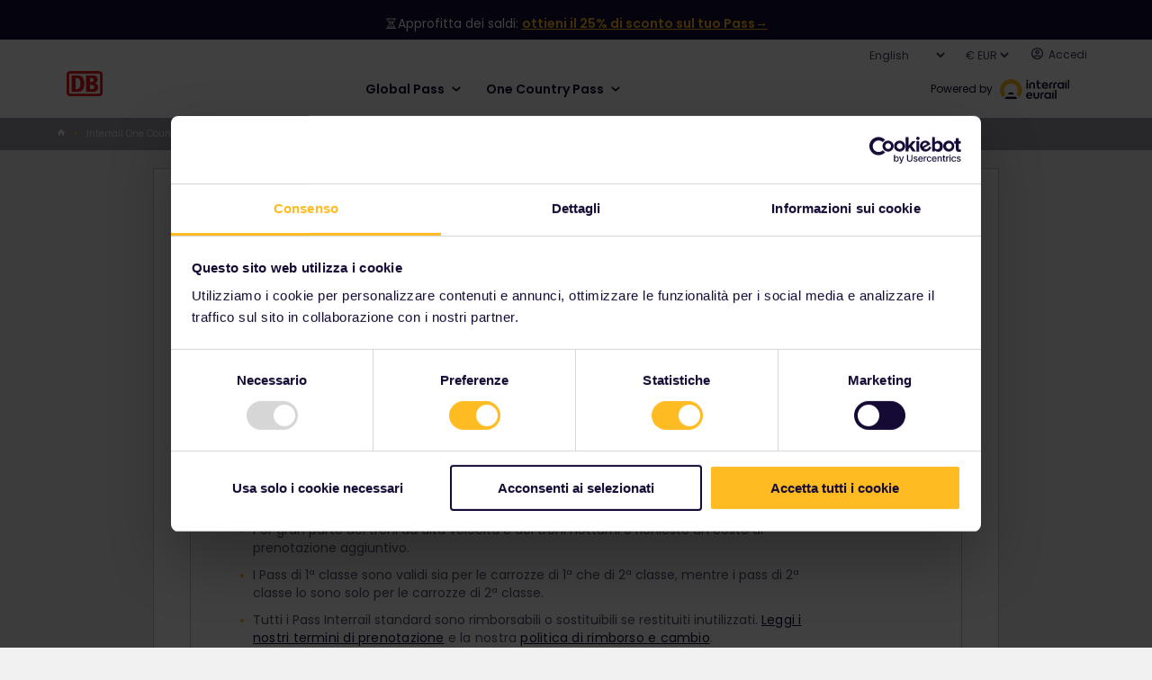

--- FILE ---
content_type: text/html;charset=utf-8
request_url: https://bahn.interrail.eu/it/one-country-pass/slovenia
body_size: 56897
content:
<!DOCTYPE HTML>
<html lang="it">
<head>

    
    <meta charset="utf-8"/>
<meta name="viewport" content="width=device-width, initial-scale=1"/>
<title>Pass Interrail Slovenia | Interrail.eu</title>
<meta name="keywords"/>
<meta name="description" content="Visitare la Slovenia in treno è semplice e alla portata di tutti con Il Pass Interrail Slovenia Pass. Ordina online oggi stesso il tuo Pass Interrail Slovenia."/>
<!--Open Graph Meta Tags-->
<meta property="og:title" content="Pass Interrail Slovenia"/>
<meta property="og:description" content="Visitare la Slovenia in treno è semplice e alla portata di tutti con Il Pass Interrail Slovenia Pass. Ordina online oggi stesso il tuo Pass Interrail Slovenia."/>
<meta property="og:type" content="article"/>
<meta property="og:image" content="https://bahn.interrail.eu"/>
<meta property="og:url" content="https://bahn.interrail.eu/it/one-country-pass/slovenia"/>
<meta property="og:site_name"/>
<meta property="fb:app_id"/>

<!--Twitter Open Graph Meta Tags-->
<meta name="twitter:site"/>
<meta name="twitter:card" content="summary_large_image"/>
<meta name="twitter:image" content="https://bahn.interrail.eu"/>
<meta name="twitter:description" content="Visitare la Slovenia in treno è semplice e alla portata di tutti con Il Pass Interrail Slovenia Pass. Ordina online oggi stesso il tuo Pass Interrail Slovenia."/>
<meta name="twitter:title" content="Pass Interrail Slovenia"/>

<meta name="robots" content="index, follow"/>
<meta property="dateformat" content="dd/mm/yy"/>
<meta property="channel" content="interrail"/>

    

    
    <link rel="canonical" href="https://bahn.interrail.eu/it/one-country-pass/slovenia"/>

    <link rel="icon" href="/etc/designs/default/favicon/favicon.ico"/>

    
    
<link rel="shortcut icon" href="/etc/designs/eurail/favicon/Eurail_Favicon_16px.png" type="image/vnd.microsoft.icon"/>
<link rel="icon" href="/etc/designs/eurail/favicon/Eurail_Favicon_32px.png" sizes="32x32" type="image/png"/>
<link rel="icon" href="/etc/designs/eurail/favicon/Eurail_Favicon_96px.png" sizes="96x96" type="image/png"/>
<link rel="apple-touch-icon" href="/etc/designs/eurail/favicon/apple-touch-icon.png"/>
<link rel="apple-touch-icon-precomposed" href="/etc/designs/eurail/favicon/Eurail_Favicon_57px.png" sizes="57x57"/>
<link rel="apple-touch-icon-precomposed" href="/etc/designs/eurail/favicon/Eurail_Favicon_60px.png" sizes="60x60"/>
<link rel="apple-touch-icon-precomposed" href="/etc/designs/eurail/favicon/Eurail_Favicon_72px.png" sizes="72x72"/>
<link rel="apple-touch-icon-precomposed" href="/etc/designs/eurail/favicon/Eurail_Favicon_76px.png" sizes="76x76"/>
<link rel="apple-touch-icon-precomposed" href="/etc/designs/eurail/favicon/Eurail_Favicon_114px.png" sizes="114x114"/>
<link rel="apple-touch-icon-precomposed" href="/etc/designs/eurail/favicon/Eurail_Favicon_120px.png" sizes="120x120"/>
<link rel="apple-touch-icon-precomposed" href="/etc/designs/eurail/favicon/Eurail_Favicon_144px.png" sizes="144x144"/>
<link rel="apple-touch-icon-precomposed" href="/etc/designs/eurail/favicon/Eurail_Favicon_152px.png" sizes="152x152"/>
<link rel="apple-touch-icon-precomposed" href="/etc/designs/eurail/favicon/Eurail_Favicon_180px.png" sizes="180x180"/>


    
        <link href="https://bahn.interrail.eu" rel="alternate" hreflang="x-default"/>
    
    

    

    
<link rel="stylesheet" href="/etc.clientlibs/eurail/clientlibs/clientlib-dependencies.d41d8cd98f00b204e9800998ecf8427e.css" type="text/css">
<link rel="stylesheet" href="/etc.clientlibs/core/wcm/components/image/v2/image/clientlibs/site.4ff0d0d35842d7d5741606b9822df811.css" type="text/css">
<link rel="stylesheet" href="/etc/designs/eurail/clientlib-all.cd7af0b2046df505d1615a55079ef688.css" type="text/css">
<link rel="stylesheet" href="/etc.clientlibs/eurail/clientlibs/clientlib-base.72d307cdc4e27be951fe392053ac44b1.css" type="text/css">




    
    
<link rel="stylesheet" href="/etc.clientlibs/eurail/clientlibs/clientlib-site-css.cf9814fb3d4bf78bbf1f37b9306f688e.css" type="text/css">



    <script async src="https://www.google.com/recaptcha/api.js?render=6Lfe5HcUAAAAAGrF4-sXx5YFaoCETFY1qZ6V8pGM">
    </script>




    
    










    
    
    

    

    
    
    

    
    
    <script type="application/ld+json">
        [{
            "@context": "http://schema.org",
            "@type": "Organization",
            "url": "https://bahn.interrail.eu/it/one-country-pass/slovenia",
            "logo": "https://bahn.interrail.eu/content/dam/partner-banners/partner-logos/DB_rgb.png",
            "sameas": [
                
            ],
            "potentialAction": {
                    "@type": "SearchAction",
                    "target": "{search_term_string}",
                    "query-input": "required name=search_term_string"
            }
        }]
    </script>

    <script type="application/ld+json">
        {"@context":"http://schema.org","@type":"BreadcrumbList","itemListElement":[{"@type":"ListItem","position":1,"item":{"@id":"https://bahn.interrail.eu/it","name":"Italiano"}},{"@type":"ListItem","position":2,"item":{"@id":"https://bahn.interrail.eu/it/one-country-pass","name":"Interrail One Country Pass"}},{"@type":"ListItem","position":3,"item":{"@id":"https://bahn.interrail.eu/it/one-country-pass/slovenia","name":"Pass Interrail Slovenia"}}]}
    </script>

    
        <!-- Google Tag Manager -->
        <script>
            (function (w, d, s, l, i) {
                w[l] = w[l] || [];
                w[l].push({
                    "gtm.start": new Date().getTime(),
                    event: "gtm.js",
                });
                var f = d.getElementsByTagName(s)[0],
                    j = d.createElement(s),
                    dl = l != "dataLayer" ? "&l=" + l : "";
                j.async = true;
                j.src = "https://www.googletagmanager.com/gtm.js?id=" + i + dl;
                f.parentNode.insertBefore(j, f);
            })(window, document, "script", "dataLayer", 'GTM-TZX2K4');
        </script>
        <!-- End Google Tag Manager -->
    
    
        <script>
            (function (w, d, s, l, i) {
                w[l] = w[l] || [];
                w[l].push({
                    "gtm.start": new Date().getTime(),
                    event: "gtm.js",
                });
                var f = d.getElementsByTagName(s)[0],
                    j = d.createElement(s);
                j.async = true;
                j.src = "/analytics/9dmp4quszmryn.js?" + i;
                f.parentNode.insertBefore(j, f);
            })(window, document, "script", "dataLayer", "9a=Bx1PKi4%2BWCFbITY%2FQz4tVxhEQENLVQYeHkRdDBQSGQgaEBEe");
        </script>
    

    

    


</head>
<body class="pass-table-page page basicpage 
        " id="pass-table-page-ec138ffcdf">


    <div class="cmp-page__skiptomaincontent">
    <a class="cmp-page__skiptomaincontent-link" href="#main-content">Passa al contenuto principale</a>
</div>

    



    
<a href="https://6oorl90e9c.execute-api.us-east-1.amazonaws.com/ProdStage" rel="nofollow" style="display:none" aria-hidden="true">honeypot link</a>



<div class="promo-countdown__wrapper
           promo-countdown__wrapper--timer" data-with-timer="true">
    <div class="promo-countdown__text">
        


<div class="aem-Grid aem-Grid--12 aem-Grid--default--12 ">
    
    <div class="cmp cmp-text aem-GridColumn aem-GridColumn--default--12"><div class="e-text e-text--text-base e-text--color-brand-blue ">
    
    
        <p>⏳Approfitta dei saldi: <b><a href="https://www.interrail.eu/en/interrail-passes/global-pass.html.html">ottieni il 25% di sconto sul tuo Pass→</a></b></p>

    
</div>

    

</div>

    
</div>

    </div>
    <div class="promo-countdown__counter" data-countdown-end="Dec 17, 2025 9:00:00 +0000">
        <div class="promo-countdown__grid-container">
            <div class="promo-countdown__grid-item">
                <div class="promo-countdown__item-text">
                    Giorni
                </div>
                <div class="promo-countdown__item-text-short">
                    g
                </div>
            </div>
            <div class="promo-countdown__grid-item">
                <div class="promo-countdown__item-text">
                    Ore
                </div>
                <div class="promo-countdown__item-text-short">
                    o
                </div>
            </div>
            <div class="promo-countdown__grid-item">
                <div class="promo-countdown__item-text">
                    Minuti
                </div>
                <div class="promo-countdown__item-text-short">
                    m
                </div>
            </div>
            <div class="promo-countdown__grid-item">
                <div class="promo-countdown__item-text">
                    Secondi
                </div>
                <div class="promo-countdown__item-text-short">
                    s
                </div>
            </div>
        </div>
    </div>
</div>




<header data-testid="header" class="header">
    <div class="header__container">
        <nav data-testid="header-secondary-menu" class="navigation navigation-secondary">
            <ul class="navigation-items">
                <li class="item language-select">
                    <div class="language-selector">
    <div class="form-type-select-header-countries language-selector__dropdown">
        <select aria-label="Seleziona la lingua del sito web" class="language-selector__select">
            <option data-path="/en/one-country-pass/slovenia" value="en">English</option>
        
            <option data-path="/de/one-country-pass/slovenia" value="de">Deutsch</option>
        
            <option data-path="/es/one-country-pass/slovenia" value="es">Español</option>
        
            <option data-path="/fr/one-country-pass/slovenia" value="fr">Français</option>
        
            <option data-path="/it/one-country-pass/slovenia" value="it">Italiano</option>
        
            <option data-path="/nl/one-country-pass/slovenia" value="nl">Nederlands</option>
        </select>
    </div>
</div>

                </li>
                <li class="item">
                    <div class="currency-selector">
    <div class="form-item-selected-currency form-type-select-b currency-selector__dropdown">
        <select aria-label="Seleziona la valuta preferita per il sito web" class="currency-selector__select" data-default-currency="EUR">
            <option value="EUR">
                € EUR
            </option>
        
            <option value="GBP">
                £ GBP
            </option>
        
            <option value="CHF">
                 CHF
            </option>
        </select>
    </div>
</div>

                </li>
                <li class="item item-login">
                    <div class="header-login">
    <button class="panel-trigger user-logged-in" data-userstatus="user-logged-in" data-href="#login" aria-haspopup="true" aria-expanded="false" aria-controls="header-login-content-menu" aria-label="Apri il menu utente">
        <span class="user-profile">
            <span class="icon-user-profile">
                <svg class="icon-user-profile__svg" aria-hidden="true">
                    <use xmlns:xlink="http://www.w3.org/1999/xlink" xlink:href="/etc/designs/eurail/svg/svgxuse-sprite.svg#icon-user-profile"></use>
                </svg>
            </span>
            <span class="user-header-text">Hi {user}</span>
            <span class="icon-user-profile-chevron">
                <svg class="icon-user-profile-chevron__svg" aria-hidden="true">
                    <use xmlns:xlink="http://www.w3.org/1999/xlink" xlink:href="/etc/designs/eurail/svg/svgxuse-sprite.svg#icon-arrow-bottom"></use>
                </svg>
            </span>
        </span>
    </button>

    <div class="header-login__panel-placeholder">
        <div id="header-login-content-menu" class="panel panel-login" data-panel-id="login" style="top: 26px" role="menu">
    <div class="container">
        <button class="panel-close" aria-label="Chiudi il menu utente">
            <span class="icon icon-cross">
                <svg class="svg-icon" aria-hidden="true">
                    <use xmlns:xlink="http://www.w3.org/1999/xlink" xlink:href="/etc/designs/eurail/svg/svgxuse-sprite.svg#icon-cross"></use>
                </svg>
            </span>
        </button>
        <div class="login-body">
            <ul class="login-menu">
                <li>
                    <a href="https://bahn.interrail.eu/it/my-account" class="first leaf active-trail active">Il mio account</a>
                </li>
                
            
                <li>
                    <a href="https://bahn.interrail.eu/it/my-account/pass-details/order-overview" class="first leaf active-trail active">Sintesi dell&#39;ordine</a>
                </li>
                
                    <li>
                        <a href="https://bahn.interrail.eu/it/login" class="first leaf active-trail active logout">Esci</a>
                    </li>
                
            </ul>
        </div>
    </div>
    <div class="fake-shadow">
        <div class="fake-shadow-top-left"></div>
        <div class="fake-shadow-top-right"></div>
        <div class="fake-shadow-bottom-left"></div>
        <div class="fake-shadow-bottom-right"></div>
    </div>
    <div class="after"></div>
</div>
<div class="overlay eurail-overlay is-hidden"></div>

    </div>

    <a class="user-not-logged-in" data-userstatus="user-not-logged-in" href="https://bahn.interrail.eu/it/login" aria-label="accesso">
        <span class="user-profile">
            <span class="icon-user-profile">
                <svg class="icon-user-profile__svg" aria-hidden="true">
                    <use xmlns:xlink="http://www.w3.org/1999/xlink" xlink:href="/etc/designs/eurail/svg/svgxuse-sprite.svg#icon-user-profile"></use>
                </svg>
            </span>
            <span class="user-header-text">Accedi </span>
        </span>
    </a>
</div>

                </li>
            </ul>
        </nav>
        <div class="panel-separator"></div>
        <div class="navigation navigation-primary mode-desktop">
            <div data-testid="header-logo" class="logo">
                <a href="/it">
                    <img src="/content/dam/partner-banners/partner-logos/DB_rgb.adaptive.130.0.png" alt="Eurail logo"/>
                </a>
            </div>
            <div data-testid="header-primary-menu" class="navigation-items">
                <div>

<ul id="navigation-menu" class="navigation">
    
    <li class="navigation__chapter navigation__chapter--center-content">
        <button class="navigation__category" aria-expanded="false">
            Global Pass
            <img class="navigation__chevron" src="/etc/designs/eurail/img/icons/chevron-wide.svg" alt=""/>
        </button>
        <div class="navigation__frame">
            <div class="navigation__content">
                <div class="navigation__main-page">
                    <div class="navigation__restrict-width">
                        
    <a class="navigation__link-item" href="https://bahn.interrail.eu/it/global-pass">
        <div class="navigation__icon-background">
            <img class="navigation__icon" src="/content/dam/components/navigation/pass.svg" alt=""/>
        </div>
        <span class="navigation__link" href="/content/bahn-interrail/it/global-pass">
            Global Pass
        </span>
    </a>

                    </div>
                </div>
                
                
                
            </div>
        </div>
    </li>

    
    <li class="navigation__chapter navigation__chapter--center-content">
        <button class="navigation__category" aria-expanded="false">
            One Country Pass
            <img class="navigation__chevron" src="/etc/designs/eurail/img/icons/chevron-wide.svg" alt=""/>
        </button>
        <div class="navigation__frame">
            <div class="navigation__content">
                <div class="navigation__main-page">
                    <div class="navigation__restrict-width">
                        
    <a class="navigation__link-item" href="https://bahn.interrail.eu/it/one-country-pass">
        <div class="navigation__icon-background">
            <img class="navigation__icon" src="/content/dam/components/navigation/pass.svg" alt=""/>
        </div>
        <span class="navigation__link" href="/content/bahn-interrail/it/one-country-pass">
            Vedi tutti i One Country Pass
        </span>
    </a>

                    </div>
                </div>
                <div class="navigation__column-1">
                    
    <a class="navigation__link-item" href="https://bahn.interrail.eu/it/one-country-pass/austria">
        <div class="navigation__icon-background">
            <img class="navigation__icon" src="/content/dam/components/navigation/pass.svg" alt=""/>
        </div>
        <span class="navigation__link" href="/content/bahn-interrail/it/one-country-pass/austria">
            Austria
        </span>
    </a>

                
                    
    <a class="navigation__link-item" href="https://bahn.interrail.eu/it/one-country-pass/benelux">
        <div class="navigation__icon-background">
            <img class="navigation__icon" src="/content/dam/components/navigation/pass.svg" alt=""/>
        </div>
        <span class="navigation__link" href="/content/bahn-interrail/it/one-country-pass/benelux">
            Benelux
        </span>
    </a>

                
                    
    <a class="navigation__link-item" href="https://bahn.interrail.eu/it/one-country-pass/bulgaria">
        <div class="navigation__icon-background">
            <img class="navigation__icon" src="/content/dam/components/navigation/pass.svg" alt=""/>
        </div>
        <span class="navigation__link" href="/content/bahn-interrail/it/one-country-pass/bulgaria">
            Bulgaria
        </span>
    </a>

                
                    
    <a class="navigation__link-item" href="https://bahn.interrail.eu/it/one-country-pass/croatia">
        <div class="navigation__icon-background">
            <img class="navigation__icon" src="/content/dam/components/navigation/pass.svg" alt=""/>
        </div>
        <span class="navigation__link" href="/content/bahn-interrail/it/one-country-pass/croatia">
            Croazia
        </span>
    </a>

                
                    
                
                    
                
                    
                
                    
                
                    
                
                    
                
                    
                
                    
                
                    
                
                    
                
                    
                
                    
                
                    
                
                    
                
                    
                
                    
                
                    
                
                    
                
                    
                
                    
                
                    
                
                    
                
                    
                
                    
                
                    
                
                    
                </div>
                <div class="navigation__column-2">
                    
                
                    
                
                    
                
                    
                
                    
    <a class="navigation__link-item" href="https://bahn.interrail.eu/it/one-country-pass/czech-republic">
        <div class="navigation__icon-background">
            <img class="navigation__icon" src="/content/dam/components/navigation/pass.svg" alt=""/>
        </div>
        <span class="navigation__link" href="/content/bahn-interrail/it/one-country-pass/czech-republic">
            Repubblica Ceca
        </span>
    </a>

                
                    
    <a class="navigation__link-item" href="https://bahn.interrail.eu/it/one-country-pass/denmark">
        <div class="navigation__icon-background">
            <img class="navigation__icon" src="/content/dam/components/navigation/pass.svg" alt=""/>
        </div>
        <span class="navigation__link" href="/content/bahn-interrail/it/one-country-pass/denmark">
            Danimarca
        </span>
    </a>

                
                    
    <a class="navigation__link-item" href="https://bahn.interrail.eu/it/one-country-pass/estonia">
        <div class="navigation__icon-background">
            <img class="navigation__icon" src="/content/dam/components/navigation/pass.svg" alt=""/>
        </div>
        <span class="navigation__link" href="/content/bahn-interrail/it/one-country-pass/estonia">
            Estonia
        </span>
    </a>

                
                    
    <a class="navigation__link-item" href="https://bahn.interrail.eu/it/one-country-pass/finland">
        <div class="navigation__icon-background">
            <img class="navigation__icon" src="/content/dam/components/navigation/pass.svg" alt=""/>
        </div>
        <span class="navigation__link" href="/content/bahn-interrail/it/one-country-pass/finland">
            Finlandia
        </span>
    </a>

                
                    
                
                    
                
                    
                
                    
                
                    
                
                    
                
                    
                
                    
                
                    
                
                    
                
                    
                
                    
                
                    
                
                    
                
                    
                
                    
                
                    
                
                    
                
                    
                
                    
                
                    
                
                    
                </div>
                
            </div>
        </div>
    </li>
</ul>

    

</div>
            </div>
            <div data-testid="header-poweredby" class="item-poweredBy">
                <span class="text-poweredBy">Powered by</span>
                <img class="img-poweredBy" src="/etc/designs/eurail/img/interrail-eurail.svg" alt=""/>
            </div>
            <div class="header-search__placeholder">
                
            </div>
            <div data-testid="header-user-profile-mobile" class="item-user-profile">
                <button class="panel-trigger item-user-profile-hyperlink user-logged-in" data-user-status="user-logged-in" data-href="#login" aria-haspopup="true" aria-expanded="false" aria-controls="header-login-content-menu" aria-label="Apri il menu utente">
                    <svg class="svg-icon" aria-hidden="true">
                        <use xmlns:xlink="http://www.w3.org/1999/xlink" xlink:href="/etc/designs/eurail/svg/svgxuse-sprite.svg#icon-user-profile"></use>
                    </svg>
                </button>
                <div class="header-login__mobile-panel-placeholder"></div>
                <a class="item-user-profile-hyperlink user-not-logged-in" data-user-status="user-not-logged-in" href="https://www.eurail.com/en/login" aria-label="Apri il menu utente">
                    <svg class="svg-icon" aria-hidden="true">
                        <use xmlns:xlink="http://www.w3.org/1999/xlink" xlink:href="/etc/designs/eurail/svg/svgxuse-sprite.svg#icon-user-profile"></use>
                    </svg>
                </a>
            </div>
            <div data-testid="header-cart" class="item-cart">
                <div id="shoppingbasket-placeholder" data-commerce-url="https://api.web.eurail.com/commerce" data-channel="bahn-interrail" data-checkout-url="/it/cart#cart" data-language="it" data-translation-cart-title="Il tuo carrello" data-translation-item-singular="elemento" data-translation-item-plural="elementi" data-translation-empty-state="Il tuo carrello è vuoto" data-translation-empty-state-description="Trova un Pass o cerca nella nostra tabella oraria per effettuare una prenotazione!" data-translation-remove-link="Rimuovi" data-translation-total-price="Prezzo totale" data-translation-total-price-notice="Esclusi i costi di prenotazione" data-translation-checkout-button="Acquista" data-translation-passes="Pass" data-translation-reservations="Prenotazioni">
</div>

    
<script src="/etc.clientlibs/eurail/clientlibs/clientlib-shopping-basket.3a2f558fc7c7a737f8e5b3ed64e3b096.js"></script>




            </div>
            <button data-testid="header-mobile-menu-trigger" class="header__mobile-menu-button" aria-expanded="false" aria-controls="eurail-header-mobile-menu" aria-haspopup="menu" aria-label="Apri il menu principale" data-openMenu-text="Apri il menu principale" data-closeMenu-text="Chiudi il menu principale">
                <span class="header__mobile-open icon icon-menu">
                    <svg class="svg-icon" aria-hidden="true">
                        <use xlink:href="/etc/designs/eurail/svg/svgxuse-sprite.svg#icon-menu"></use>
                    </svg>
                </span>
                <img class="header__mobile-close icon icon-menu" src="/etc/designs/eurail/img/icons/cross-rounded.svg" alt=""/>
            </button>
        </div>
    </div>
    <div class="panel-separator"></div>
    <div class="breadcrumbs">
    <div class="breadcrumbs__container">
        <ul class="breadcrumbs__list">
            <li class="item first item-home">
                <a href="/it">
                    <span hidden>home</span>
                    <span class="icon icon-house">
                        <svg class="svg-icon">
                            <use xmlns:xlink="http://www.w3.org/1999/xlink" xlink:href="/etc/designs/eurail/svg/svgxuse-sprite.svg#icon-house"></use>
                        </svg>
                    </span>
                </a>

                

                

                <span class="icon icon-triangle-right">
                    <svg class="svg-icon">
                        <use xmlns:xlink="http://www.w3.org/1999/xlink" xlink:href="/etc/designs/eurail/svg/svgxuse-sprite.svg#icon-triangle-right"></use>
                    </svg>
                </span>
            </li>
        
            <li class="item">
                

                <a href="/it/one-country-pass">
                    Interrail One Country Pass
                </a>

                

                <span class="icon icon-triangle-right">
                    <svg class="svg-icon">
                        <use xmlns:xlink="http://www.w3.org/1999/xlink" xlink:href="/etc/designs/eurail/svg/svgxuse-sprite.svg#icon-triangle-right"></use>
                    </svg>
                </span>
            </li>
        
            <li class="item last">
                

                

                <span class="text">
                    Pass Interrail Slovenia
                </span>

                
            </li>
        </ul>
    </div>
</div>

</header>
<div class="panels">
    <div class="panels__container">
        <div id="eurail-header-mobile-menu" class="header__mobile-menu">
    <div class="menu">
        <div class="menu-section mobile-menu">
            <nav class="navigation navigation-primary mode-mobile">
                <div class="navigation-items">
                   
                </div>
            </nav>
            <div class="item-poweredBy">
                <span class="text-poweredBy">Powered by</span>
                <img class="img-poweredBy" src="/etc/designs/eurail/img/interrail-eurail.svg" alt="powered by"/>
            </div>
            <nav>
                <ul class="header__mobile-options">
                    <li class="language-select">
                        <div class="language-selector">
    <div class="form-type-select-header-countries language-selector__dropdown">
        <select aria-label="Seleziona la lingua del sito web" class="language-selector__select">
            <option data-path="/en/one-country-pass/slovenia" value="en">English</option>
        
            <option data-path="/de/one-country-pass/slovenia" value="de">Deutsch</option>
        
            <option data-path="/es/one-country-pass/slovenia" value="es">Español</option>
        
            <option data-path="/fr/one-country-pass/slovenia" value="fr">Français</option>
        
            <option data-path="/it/one-country-pass/slovenia" value="it">Italiano</option>
        
            <option data-path="/nl/one-country-pass/slovenia" value="nl">Nederlands</option>
        </select>
    </div>
</div>

                    </li>
                    <li>
                        <div class="currency-selector">
    <div class="form-item-selected-currency form-type-select-b currency-selector__dropdown">
        <select aria-label="Seleziona la valuta preferita per il sito web" class="currency-selector__select" data-default-currency="EUR">
            <option value="EUR">
                € EUR
            </option>
        
            <option value="GBP">
                £ GBP
            </option>
        
            <option value="CHF">
                 CHF
            </option>
        </select>
    </div>
</div>

                    </li>
                </ul>
            </nav>
        </div>
    </div>
</div>

    </div>
</div>


<main id="main-content" class="page-content page-content--">
    <input type="hidden" id="currentPagePath" value="/content/bahn-interrail/it/one-country-pass/slovenia"/>
    <input type="hidden" id="languageCode" value="it"/>
    <div class="eurail-container">

    
    
    
    <div id="container-6febdd341f" class="cmp-container">
        
        <div class="responsivegrid">


<div class="aem-Grid aem-Grid--12 aem-Grid--default--12 ">
    
    <div class="section-wrapper aem-GridColumn aem-GridColumn--default--12">
<div class="container ">
    
</div>

</div>
<div class="pass-innovator aem-GridColumn aem-GridColumn--default--12">

<div class="app app-pass-innovator" data-component-path="/content/bahn-interrail/it/one-country-pass/slovenia/jcr:content/root/container/pass_innovator" data-product-type="oneCountry" data-default-currency="EUR">
</div>

    
<link rel="stylesheet" href="/etc.clientlibs/eurail/clientlibs/clientlib-pass-innovator.1981dd4111084bc0a973c05fbeb81c70.css" type="text/css">
<script src="/etc.clientlibs/eurail/clientlibs/clientlib-pass-innovator.9209c064aede74932af7b9cb716a9e13.js"></script>



</div>
<div class="section-wrapper aem-GridColumn aem-GridColumn--default--12">
<div class="container ">
    


<div class="aem-Grid aem-Grid--12 aem-Grid--default--12 ">
    
    <div class="experiencefragment aem-GridColumn aem-GridColumn--default--12">
<div id="experiencefragment-7baa7e66bc" class="cmp-experiencefragment cmp-experiencefragment--passes-pages-terms-and-conditions"><div class="xf-content-height">
    

    
    <div id="container-1276204766" class="cmp-container">
        


<div class="aem-Grid aem-Grid--12 aem-Grid--default--12 ">
    
    <div class="eurail-container aem-GridColumn aem-GridColumn--default--12">

    
    
    
    <div id="container-010421a447" class="cmp-container">
        
        <div class="eurail-block-component">
    
    <div class="block  ">
        
        <div class="block__body">
            <div class="block__content   col-12">
                <div class="block__column">


<div class="aem-Grid aem-Grid--12 aem-Grid--default--12 ">
    
    <div class="eurail-block-component aem-GridColumn aem-GridColumn--default--12">
    
    <div class="block  ">
        
        <div class="block__body">
            <div class="block__content   col-12">
                <div class="block__column">


<div class="aem-Grid aem-Grid--12 aem-Grid--default--12 ">
    
    <div class="cmp cmp-text aem-GridColumn aem-GridColumn--default--12"><div class="e-text e-text-- e-text-- ">
    
    
        <h1 style="text-align: center;"> </h1>
<h1 style="text-align: center;"> </h1>
<h1 style="text-align: center;">Condizioni del Pass</h1>

    
</div>

    

</div>
<div class="block-wrapper aem-GridColumn aem-GridColumn--default--12">

    

<dl class="e-accordion">
    


<div class="aem-Grid aem-Grid--12 aem-Grid--default--12 ">
    
    <div class="accordionsection aem-GridColumn aem-GridColumn--default--12">

    

<dt class="e-accordion__item-title e-accordion__item-title--active">
    <a class="open-close" href="javascript:void(0);">Condizioni generali per tutti</a>
</dt>
<dd class="e-accordion__item-container">
    <div class="e-accordion__item-content e-accordion__item-content--active">
        <div class="e-parsys-container">
            


<div class="aem-Grid aem-Grid--12 aem-Grid--default--12 ">
    
    <div class="cmp cmp-text aem-GridColumn aem-GridColumn--default--12"><div class="e-text e-text-- e-text-- ">
    
    
        <ul>
<li><p>Il Pass Interrail può essere utilizzato solo dai residenti in Europa. Se risiedi al di fuori dell'Europa, puoi viaggiare con un Eurail Pass. </p>
</li>
<li><p>Non puoi ordinare un One Country Pass per il paese in cui vivi. </p>
</li>
<li><p>Non puoi usare il One Country Pass per viaggiare da o verso il paese per cui è valido. Il One Country Pass è valido per viaggiare con le compagnie di trasporto pubblico, ferroviarie e di traghetti convenzionate nel paese coperto dal Pass. </p>
</li>
<li><p>Per gran parte dei treni ad alta velocità e dei treni notturni è richiesto un costo di prenotazione aggiuntivo. </p>
</li>
<li><p>I Pass di 1ª classe sono validi sia per le carrozze di 1ª che di 2ª classe, mentre i pass di 2ª classe lo sono solo per le carrozze di 2ª classe.</p>
</li>
<li><p>Tutti i Pass Interrail standard sono rimborsabili o sostituibili se restituiti inutilizzati. <a href="https://www.interrail.eu/en/terms-conditions/booking-conditions" target="_blank" style="font-family: Poppins , sans-serif;font-size: 14.0px;letter-spacing: 0.22px;background-color: rgb(255,255,255);">Leggi i nostri termini di prenotazione</a><span style="font-family: Poppins , sans-serif;font-size: 14.0px;letter-spacing: 0.22px;"> e la nostra </span><a href="https://www.interrail.eu/en/interrail-passes/ordering-info/refund-exchange-policy" target="_blank" style="font-family: Poppins , sans-serif;font-size: 14.0px;letter-spacing: 0.22px;background-color: rgb(255,255,255);">politica di rimborso e cambio</a><span style="font-family: Poppins , sans-serif;font-size: 14.0px;letter-spacing: 0.22px;">.  </span><br />
</p>
<p> </p>
</li>
</ul>

    
</div>

    

</div>

    
</div>

        </div>
    </div>
</dd>
</div>
<div class="accordionsection aem-GridColumn aem-GridColumn--default--12">

    

<dt class="e-accordion__item-title ">
    <a class="open-close" href="javascript:void(0);">Condizioni supplementari relative ai Pass promozionali</a>
</dt>
<dd class="e-accordion__item-container">
    <div class="e-accordion__item-content ">
        <div class="e-parsys-container">
            


<div class="aem-Grid aem-Grid--12 aem-Grid--default--12 ">
    
    <div class="cmp cmp-text aem-GridColumn aem-GridColumn--default--12"><div class="e-text e-text--text-base e-text--color-brand-blue ">
    
    
        <ul>
<li>A seconda delle condizioni della promozione, i Pass Interrail promozionali potrebbero non essere rimborsabili né sostituibili. Per verificare se un pass promozionale acquistato è rimborsabile o sostituibile, fai riferimento alla conferma di pagamento. <a href="https://www.interrail.eu/en/terms-conditions.html.html" target="_blank">Scopri di più</a></li>
</ul>

    
</div>

    

</div>

    
</div>

        </div>
    </div>
</dd>
</div>
<div class="accordionsection aem-GridColumn aem-GridColumn--default--12">

    

<dt class="e-accordion__item-title ">
    <a class="open-close" href="javascript:void(0);">Condizioni supplementari per i giovani</a>
</dt>
<dd class="e-accordion__item-container">
    <div class="e-accordion__item-content ">
        <div class="e-parsys-container">
            


<div class="aem-Grid aem-Grid--12 aem-Grid--default--12 ">
    
    <div class="cmp cmp-text aem-GridColumn aem-GridColumn--default--12"><div class="e-text e-text--none e-text--none ">
    
    
        <ul>
<li>Per viaggiare con un Pass Giovani scontato, è necessario avere un'età compresa tra i 12 e i 27 anni alla data in cui si sceglie di iniziare il viaggio. </li>
<li>Nota: è possibile utilizzare un Pass Bambini in combinazione con un Pass Giovani purché il giovane abbia almeno 18 anni al momento del viaggio (massimo 2 per giovane). </li>
</ul>

    
</div>

    

</div>

    
</div>

        </div>
    </div>
</dd>
</div>
<div class="accordionsection aem-GridColumn aem-GridColumn--default--12">

    

<dt class="e-accordion__item-title ">
    <a class="open-close" href="javascript:void(0);">Condizioni supplementari per i viaggiatori senior</a>
</dt>
<dd class="e-accordion__item-container">
    <div class="e-accordion__item-content ">
        <div class="e-parsys-container">
            


<div class="aem-Grid aem-Grid--12 aem-Grid--default--12 ">
    
    <div class="cmp cmp-text aem-GridColumn aem-GridColumn--default--12"><div class="e-text e-text--none e-text--none ">
    
    
        <ul>
<li>Per viaggiare con un Pass Senior scontato, devi avere almeno 60 anni alla data in cui scegli di iniziare il viaggio. </li>
<li>Nota: è possibile utilizzare un Pass Bambini in combinazione con un Pass Senior (massimo 2 per senior). </li>
</ul>

    
</div>

    

</div>

    
</div>

        </div>
    </div>
</dd>
</div>
<div class="accordionsection aem-GridColumn aem-GridColumn--default--12">

    

<dt class="e-accordion__item-title ">
    <a class="open-close" href="javascript:void(0);">Condizioni aggiuntive per adulti, giovani o senior con bambini</a>
</dt>
<dd class="e-accordion__item-container">
    <div class="e-accordion__item-content ">
        <div class="e-parsys-container">
            


<div class="aem-Grid aem-Grid--12 aem-Grid--default--12 ">
    
    <div class="cmp cmp-text aem-GridColumn aem-GridColumn--default--12"><div class="e-text e-text--none e-text--none ">
    
    
        <ul>
<li>Fino ai 4 anni i bambini viaggiano gratis senza bisogno di un Pass Interrail. Durante gli orari di punta, potrebbe essere necessario tenere in braccio il proprio bambino se ha un'età inferiore a 4 anni.</li>
<li>I bambini di età compresa tra 4 e 11 anni viaggiano gratis con il pass Bambini. Devono essere sempre accompagnati da almeno una persona in possesso di un pass Adulti, Giovani o Senior. Non deve essere necessariamente un membro della famiglia e deve avere un'età superiore ai 18 anni.</li>
<li>I bambini devono avere massimo 11 anni alla data scelta per iniziare il viaggio.</li>
<li>Con un adulto, un giovane di almeno 18 anni o un senior possono viaggiare fino a 2 bambini. Ad esempio, 2 adulti possono portare con sé 4 bambini. Se con un adulto viaggiano più di 2 bambini, per ogni bambino in più è necessario acquistare un Pass Giovani.</li>
<li>I bambini sotto i 12 anni viaggiano nella stessa classe di viaggio dell'adulto che li accompagna.</li>
<li>Ricordati di aggiungere eventuali Pass Bambini al tuo ordine insieme ai Pass Adulti, Pass Giovani o Pass Senior prima del pagamento. Non è possibile aggiungerli al tuo ordine dopo l'acquisto.</li>
<li>I viaggiatori di età compresa tra i 12 e i 27 anni possono viaggiare con un Pass Giovani.</li>
</ul>

    
</div>

    

</div>

    
</div>

        </div>
    </div>
</dd>
</div>

    
</div>

</dl>
</div>

    
</div>
</div>
            </div>
        </div>
    </div>

</div>

    
</div>
</div>
            </div>
        </div>
    </div>

</div>

        
    </div>

</div>

    
</div>

    </div>

    

</div>
</div>

    
</div>
<div class="columns-component aem-GridColumn aem-GridColumn--default--12"><div class="columns">
    <div class="columns__col columns__col--col-4">
        


<div class="aem-Grid aem-Grid--12 aem-Grid--default--12 ">
    
    <div class="eurail-block-component aem-GridColumn aem-GridColumn--default--12">
    
    <div class="block  ">
        
        <div class="block__body">
            <div class="block__content   col-12">
                <div class="block__column">


<div class="aem-Grid aem-Grid--12 aem-Grid--default--12 ">
    
    <div class="cmp cmp-text aem-GridColumn aem-GridColumn--default--12"><div class="e-text e-text-- e-text-- ">
    
    
        <h3>Global Pass</h3>
<p> </p>
<p>Vuoi vedere più di un solo paese in Europa? Con il tuo Global Pass puoi raggiungere  <b>oltre 30.000 destinazioni</b> in tutta Europa. È flessibile, quindi puoi decidere dove andare di giorno in giorno, oppure programmare tutto fin dall'inizio, come meglio preferisci!</p>
<p> </p>
<p><a href="https://www.interrail.eu/en/interrail-passes/global-pass.html.html" target="_blank">Scopri di più sui Global Pass</a></p>

    
</div>

    

</div>

    
</div>
</div>
            </div>
        </div>
    </div>

</div>

    
</div>

    </div>

    <div class="columns__col columns__col--col-4">
        


<div class="aem-Grid aem-Grid--12 aem-Grid--default--12 ">
    
    <div class="eurail-block-component aem-GridColumn aem-GridColumn--default--12">
    
    <div class="block  ">
        
        <div class="block__body">
            <div class="block__content   col-12">
                <div class="block__column">


<div class="aem-Grid aem-Grid--12 aem-Grid--default--12 ">
    
    <div class="cmp cmp-text aem-GridColumn aem-GridColumn--default--12"><div class="e-text e-text-- e-text-- ">
    
    
        <h3>Treni in Europa</h3>
<p> </p>
<p>L'ampia rete ferroviaria europea collega tutte le principali destinazioni europee, dalle capitali di fama mondiale alle incantevoli cittadine lontane dai classici itinerari di viaggio. Scegli il tipo di treno più adatto ai tuoi programmi di viaggio e vai dove vuoi, sia di giorno che di notte.<br />
<br />
</p>
<p><a href="https://www.interrail.eu/en/plan-your-trip/tips-and-tricks/trains-europe.html.html" target="_blank">Scopri i treni europei</a></p>

    
</div>

    

</div>

    
</div>
</div>
            </div>
        </div>
    </div>

</div>

    
</div>

    </div>

    <div class="columns__col columns__col--col-4">
        


<div class="aem-Grid aem-Grid--12 aem-Grid--default--12 ">
    
    <div class="eurail-block-component aem-GridColumn aem-GridColumn--default--12">
    
    <div class="block  ">
        
        <div class="block__body">
            <div class="block__content   col-12">
                <div class="block__column">


<div class="aem-Grid aem-Grid--12 aem-Grid--default--12 ">
    
    <div class="cmp cmp-text aem-GridColumn aem-GridColumn--default--12"><div class="e-text e-text-- e-text-- ">
    
    
        <h3>Pianifica il viaggio</h3>
<p> </p>
<p>Inizia subito a pianificare la tua avventura Interrail:</p>
<ul>
<li><a href="https://www.interrail.eu/en/plan-your-trip/interrail-timetable" style="font-size: 14.0px;letter-spacing: 0.0px;background-color: rgb(255,255,255);" target="_blank">Consulta i dettagli di viaggio sulla tabella oraria</a></li>
<li><a href="https://www.interrail.eu/en/plan-your-trip/interrail-railway-map" style="font-size: 14.0px;letter-spacing: 0.0px;background-color: rgb(255,255,255);" target="_blank">Visualizza la mappa della rete ferroviaria europea</a></li>
<li><a href="https://www.interrail.eu/en/plan-your-trip/reservations.html.html" style="font-size: 14.0px;letter-spacing: 0.0px;background-color: rgb(255,255,255);" target="_blank">Scopri di più sulla prenotazione</a></li>
<li><a href="https://www.interrail.eu/en/interrail-passes/deals/travel-deals/hostels.html.html" style="font-size: 14.0px;letter-spacing: 0.0px;background-color: rgb(255,255,255);" target="_blank">Prenota il tuo soggiorno in ostello</a></li>
<li><a href="https://www.interrail.eu/en/do-not-publish-archive/pass-benefits.html.html" target="_blank">Ottieni sconti con il tuo Pass</a></li>
</ul>

    
</div>

    

</div>

    
</div>
</div>
            </div>
        </div>
    </div>

</div>

    
</div>

    </div>
</div>
</div>

    
</div>

</div>

</div>

    
</div>
</div>

        
    </div>

</div>

    <div class="e-hide">
    <div id="alertCurrencyChange">
        <div class="dialog-add-to-cart">
            <div class="modal p-10">
                <div>
                    <div class="">
                        <h2 class="e-ta-center">Cambio valuta</h2>
                    </div>
                    <div class="section-body">
                        <p class="e-ta-center">Non puoi modificare la valuta una volta che hai un Pass nel carrello. Rimuovi il Pass, quindi modifica la valuta nell&#39;intestazione del sito web.</p>
                    </div>
                </div>
            </div>
        </div>
    </div>
</div>

    

<footer class="footer">
    
        <div class="block block-logo partner-links">
            <div class="container">
                <div><div>
    <div><div class="title-cp">
    <div id="title-4404000cf9" class="title-cp__text">
        <h2 class="cmp-title__text cmp-title-- cmp-title--">
            
                I nostri partner includono
            
        </h2>
    </div>
</div>

    

</div>
    <ul class="block-logo-list">
        
            <li class="item db"></li>
        
            <li class="item oebb"></li>
        
            <li class="item trenitalia"></li>
        
            <li class="item sncf"></li>
        
            <li class="item eurostar"></li>
        
            <li class="item thalys"></li>
        
            <li class="item sbb"></li>
        
            <li class="item renfe"></li>
        
            <li class="item ns"></li>
        
            <li class="item b"></li>
        
            <li class="item sj"></li>
        
    </ul>
</div>
</div>
            </div>
        </div>
    
    <div class="footer-navigation">
        <div class="footer-navigation__container">
            <nav class="footer-sitemap">
                <div>
    <ul class="navigation-items navigation-items_centered">
        <li class="item">
            <!-- Placeholder for tablet/desktop version -->
            <h2 class="title footer-column-title-placeholder"></h2>
            <button class="title" aria-expanded="false" aria-controls="footer-subnavigation-1">
                <span class="text">
                    <div><div class="e-text e-text-- e-text-- ">
    
    
</div>

    

</div>
                </span>
                <span class="icon icon-arrow-bottom">
                    <svg class="svg-icon" aria-hidden="true">
                        <use xmlns:xlink="http://www.w3.org/1999/xlink" xlink:href="/etc/designs/eurail/svg/svgxuse-sprite.svg#icon-arrow-bottom"></use>
                    </svg>
                </span>
            </button>
            <div id="footer-subnavigation-1" class="subnavigation">
                <div>
    
    

    

</div>
            </div>
        </li>
    
        <li class="item">
            <!-- Placeholder for tablet/desktop version -->
            <h2 class="title footer-column-title-placeholder"></h2>
            <button class="title" aria-expanded="false" aria-controls="footer-subnavigation-2">
                <span class="text">
                    <div><div class="e-text e-text-- e-text-- ">
    
    
        <p>Termini e condizioni</p>

    
</div>

    

</div>
                </span>
                <span class="icon icon-arrow-bottom">
                    <svg class="svg-icon" aria-hidden="true">
                        <use xmlns:xlink="http://www.w3.org/1999/xlink" xlink:href="/etc/designs/eurail/svg/svgxuse-sprite.svg#icon-arrow-bottom"></use>
                    </svg>
                </span>
            </button>
            <div id="footer-subnavigation-2" class="subnavigation">
                <div>
    
    

    <ul class="linklist__list">
        <li>
            <a class="linklist__link" href="https://www.interrail.eu/en/terms-conditions/booking-conditions" target="_self">
                Condizioni di prenotazione
            </a>
        </li>
    
        <li>
            <a class="linklist__link" href="https://www.interrail.eu/en/interrail-passes/ordering-info/refund-exchange-policy" target="_self">
                Rimborsi e sostituzioni
            </a>
        </li>
    
        <li>
            <a class="linklist__link" href="https://www.interrail.eu/en/terms-conditions/interrail-pass-conditions-of-use" target="_self">
                Condizioni d&#39;uso delI&#39;Interrail Pass
            </a>
        </li>
    
        <li>
            <a class="linklist__link" href="https://www.interrail.eu/en/terms-conditions/privacy-and-cookie-statement" target="_self">
                Informativa sulla privacy e sui cookie
            </a>
        </li>
    
        <li>
            <a class="linklist__link" href="https://www.interrail.eu/en/terms-conditions/app-privacy-policy" target="_self">
                Informativa sulla privacy dell&#39;app Rail Planner
            </a>
        </li>
    
        <li>
            <a class="linklist__link" href="https://www.interrail.eu/en/terms-conditions/disclaimer--terms-of-use" target="_self">
                Liberatoria
            </a>
        </li>
    </ul>

</div>
            </div>
        </li>
    
        <li class="item">
            <!-- Placeholder for tablet/desktop version -->
            <h2 class="title footer-column-title-placeholder"></h2>
            <button class="title" aria-expanded="false" aria-controls="footer-subnavigation-3">
                <span class="text">
                    <div><div class="e-text e-text-- e-text-- ">
    
    
</div>

    

</div>
                </span>
                <span class="icon icon-arrow-bottom">
                    <svg class="svg-icon" aria-hidden="true">
                        <use xmlns:xlink="http://www.w3.org/1999/xlink" xlink:href="/etc/designs/eurail/svg/svgxuse-sprite.svg#icon-arrow-bottom"></use>
                    </svg>
                </span>
            </button>
            <div id="footer-subnavigation-3" class="subnavigation">
                <div>
    
    

    

</div>
            </div>
        </li>
    </ul>

</div>
            </nav>
            <div class="subscription subscription_full-width">
                
                
                
            </div>
        </div>
    </div>
    <div class="footer-end">
        <div class="footer-links">
            <div class="footer-links__container">
                <div class="footer-links__list">
                    <div>
    
    

    

</div>
                    <button class="footer-links__cookie" type="button">
                        Preferenze sui cookie
                    </button>
                </div>
                <div class="footer-links__icons">
                    <div class="footer-links__socials">
                        <div><div class="footer-links__social-links">
    <ul class="social-items footer-links__socials-list">
        
            <li class="item footer-links__social-item">
                <a class="footer-links__link" target="_blank" href="https://www.facebook.com/interrail" title="Facebook">
                    <span class="icon icon-footer-facebook footer-links__social-icon">
                        <svg class="svg-icon" aria-hidden="true">
                            <use xmlns:xlink="http://www.w3.org/1999/xlink" xlink:href="/etc/designs/eurail/svg/svgxuse-sprite.svg#icon-footer-facebook"></use>
                        </svg>
                    </span>
                </a>
            </li>
        
            <li class="item footer-links__social-item">
                <a class="footer-links__link" target="_blank" href="https://instagram.com/interraileu/" title="Instagram">
                    <span class="icon icon-footer-instagram footer-links__social-icon">
                        <svg class="svg-icon" aria-hidden="true">
                            <use xmlns:xlink="http://www.w3.org/1999/xlink" xlink:href="/etc/designs/eurail/svg/svgxuse-sprite.svg#icon-footer-instagram"></use>
                        </svg>
                    </span>
                </a>
            </li>
        
            <li class="item footer-links__social-item">
                <a class="footer-links__link" target="_blank" href="https://www.youtube.com/interraileu" title="YouTube">
                    <span class="icon icon-footer-youtube footer-links__social-icon">
                        <svg class="svg-icon" aria-hidden="true">
                            <use xmlns:xlink="http://www.w3.org/1999/xlink" xlink:href="/etc/designs/eurail/svg/svgxuse-sprite.svg#icon-footer-youtube"></use>
                        </svg>
                    </span>
                </a>
            </li>
        
            <li class="item footer-links__social-item">
                <a class="footer-links__link" target="_blank" href="https://www.pinterest.com/interrail/" title="Pinterest">
                    <span class="icon icon-footer-pinterest footer-links__social-icon">
                        <svg class="svg-icon" aria-hidden="true">
                            <use xmlns:xlink="http://www.w3.org/1999/xlink" xlink:href="/etc/designs/eurail/svg/svgxuse-sprite.svg#icon-footer-pinterest"></use>
                        </svg>
                    </span>
                </a>
            </li>
        
            <li class="item footer-links__social-item">
                <a class="footer-links__link" target="_blank" href="https://twitter.com/interrail" title="Twitter">
                    <span class="icon icon-footer-tweeter footer-links__social-icon">
                        <svg class="svg-icon" aria-hidden="true">
                            <use xmlns:xlink="http://www.w3.org/1999/xlink" xlink:href="/etc/designs/eurail/svg/svgxuse-sprite.svg#icon-footer-tweeter"></use>
                        </svg>
                    </span>
                </a>
            </li>
        
    </ul>
</div>
</div>
                    </div>
                    <div class="footer-links__logo logo">
                        <a href="/it" aria-label="interrail Homepage">
                        <span class="icon">
                            <span class="icon icon-eurail-secondary-logo">
                                <img src="/content/dam/brand-assets/INTER-LOGO-white-RGB.svg" alt=""/>
                            </span>
                        </span>
                        </a>
                    </div>
                </div>
            </div>
        </div>
    </div>
</footer>


</main>

    
    
    

    

    
    

    
<script src="/etc.clientlibs/eurail/clientlibs/clientlib-dependencies.d41d8cd98f00b204e9800998ecf8427e.js"></script>
<script src="/etc.clientlibs/core/wcm/components/commons/site/clientlibs/utils.e79f36eb5493ad0d1638eeca5577a13f.js"></script>
<script src="/etc.clientlibs/core/wcm/components/commons/site/clientlibs/imageDynamicMedia.a0f3bb5c602b3b49f26fc7f94d5a2b3d.js"></script>
<script src="/etc.clientlibs/core/wcm/components/image/v2/image/clientlibs/site.374cdf70b8a2b80b32d185d1266f3cc4.js"></script>
<script src="/etc.clientlibs/core/wcm/components/commons/site/clientlibs/container.027d01df25f17066242db969c9bf2ade.js"></script>
<script src="/etc/designs/eurail/clientlib-all.6e95a70aacaab524d34e78ceb69d4b49.js"></script>
<script src="/etc.clientlibs/eurail/clientlibs/clientlib-base.92840539e7466468b357836d8b9df065.js"></script>






    
    










    

    
<script>
    (function(n,i,v,r,s,c,x,z){x=window.AwsRumClient={q:[],n:n,i:i,v:v,r:r,c:c};window[n]=function(c,p){x.q.push({c:c,p:p});};z=document.createElement('script');z.async=true;z.src=s;document.head.insertBefore(z,document.head.getElementsByTagName('script')[0]);})(
        'cwr',
        "",
        '1.0.0',
        'eu-central-1',
        'https://client.rum.us-east-1.amazonaws.com/1.19.0/cwr.js',
        {
            sessionSampleRate: 0.2,
            guestRoleArn: "",
            identityPoolId: "",
            endpoint: "https://dataplane.rum.eu-central-1.amazonaws.com",
            telemetries: ["errors","http"],
            allowCookies: true,
            enableXRay: false,
            sessionAttributes: true,
            pageIdFormat: 'PATH_AND_HASH'
        }
    );
</script>



</body>
</html>


--- FILE ---
content_type: text/html; charset=utf-8
request_url: https://www.google.com/recaptcha/api2/anchor?ar=1&k=6Lfe5HcUAAAAAGrF4-sXx5YFaoCETFY1qZ6V8pGM&co=aHR0cHM6Ly9iYWhuLmludGVycmFpbC5ldTo0NDM.&hl=en&v=PoyoqOPhxBO7pBk68S4YbpHZ&size=invisible&anchor-ms=20000&execute-ms=30000&cb=j8fg39yfhnsn
body_size: 48745
content:
<!DOCTYPE HTML><html dir="ltr" lang="en"><head><meta http-equiv="Content-Type" content="text/html; charset=UTF-8">
<meta http-equiv="X-UA-Compatible" content="IE=edge">
<title>reCAPTCHA</title>
<style type="text/css">
/* cyrillic-ext */
@font-face {
  font-family: 'Roboto';
  font-style: normal;
  font-weight: 400;
  font-stretch: 100%;
  src: url(//fonts.gstatic.com/s/roboto/v48/KFO7CnqEu92Fr1ME7kSn66aGLdTylUAMa3GUBHMdazTgWw.woff2) format('woff2');
  unicode-range: U+0460-052F, U+1C80-1C8A, U+20B4, U+2DE0-2DFF, U+A640-A69F, U+FE2E-FE2F;
}
/* cyrillic */
@font-face {
  font-family: 'Roboto';
  font-style: normal;
  font-weight: 400;
  font-stretch: 100%;
  src: url(//fonts.gstatic.com/s/roboto/v48/KFO7CnqEu92Fr1ME7kSn66aGLdTylUAMa3iUBHMdazTgWw.woff2) format('woff2');
  unicode-range: U+0301, U+0400-045F, U+0490-0491, U+04B0-04B1, U+2116;
}
/* greek-ext */
@font-face {
  font-family: 'Roboto';
  font-style: normal;
  font-weight: 400;
  font-stretch: 100%;
  src: url(//fonts.gstatic.com/s/roboto/v48/KFO7CnqEu92Fr1ME7kSn66aGLdTylUAMa3CUBHMdazTgWw.woff2) format('woff2');
  unicode-range: U+1F00-1FFF;
}
/* greek */
@font-face {
  font-family: 'Roboto';
  font-style: normal;
  font-weight: 400;
  font-stretch: 100%;
  src: url(//fonts.gstatic.com/s/roboto/v48/KFO7CnqEu92Fr1ME7kSn66aGLdTylUAMa3-UBHMdazTgWw.woff2) format('woff2');
  unicode-range: U+0370-0377, U+037A-037F, U+0384-038A, U+038C, U+038E-03A1, U+03A3-03FF;
}
/* math */
@font-face {
  font-family: 'Roboto';
  font-style: normal;
  font-weight: 400;
  font-stretch: 100%;
  src: url(//fonts.gstatic.com/s/roboto/v48/KFO7CnqEu92Fr1ME7kSn66aGLdTylUAMawCUBHMdazTgWw.woff2) format('woff2');
  unicode-range: U+0302-0303, U+0305, U+0307-0308, U+0310, U+0312, U+0315, U+031A, U+0326-0327, U+032C, U+032F-0330, U+0332-0333, U+0338, U+033A, U+0346, U+034D, U+0391-03A1, U+03A3-03A9, U+03B1-03C9, U+03D1, U+03D5-03D6, U+03F0-03F1, U+03F4-03F5, U+2016-2017, U+2034-2038, U+203C, U+2040, U+2043, U+2047, U+2050, U+2057, U+205F, U+2070-2071, U+2074-208E, U+2090-209C, U+20D0-20DC, U+20E1, U+20E5-20EF, U+2100-2112, U+2114-2115, U+2117-2121, U+2123-214F, U+2190, U+2192, U+2194-21AE, U+21B0-21E5, U+21F1-21F2, U+21F4-2211, U+2213-2214, U+2216-22FF, U+2308-230B, U+2310, U+2319, U+231C-2321, U+2336-237A, U+237C, U+2395, U+239B-23B7, U+23D0, U+23DC-23E1, U+2474-2475, U+25AF, U+25B3, U+25B7, U+25BD, U+25C1, U+25CA, U+25CC, U+25FB, U+266D-266F, U+27C0-27FF, U+2900-2AFF, U+2B0E-2B11, U+2B30-2B4C, U+2BFE, U+3030, U+FF5B, U+FF5D, U+1D400-1D7FF, U+1EE00-1EEFF;
}
/* symbols */
@font-face {
  font-family: 'Roboto';
  font-style: normal;
  font-weight: 400;
  font-stretch: 100%;
  src: url(//fonts.gstatic.com/s/roboto/v48/KFO7CnqEu92Fr1ME7kSn66aGLdTylUAMaxKUBHMdazTgWw.woff2) format('woff2');
  unicode-range: U+0001-000C, U+000E-001F, U+007F-009F, U+20DD-20E0, U+20E2-20E4, U+2150-218F, U+2190, U+2192, U+2194-2199, U+21AF, U+21E6-21F0, U+21F3, U+2218-2219, U+2299, U+22C4-22C6, U+2300-243F, U+2440-244A, U+2460-24FF, U+25A0-27BF, U+2800-28FF, U+2921-2922, U+2981, U+29BF, U+29EB, U+2B00-2BFF, U+4DC0-4DFF, U+FFF9-FFFB, U+10140-1018E, U+10190-1019C, U+101A0, U+101D0-101FD, U+102E0-102FB, U+10E60-10E7E, U+1D2C0-1D2D3, U+1D2E0-1D37F, U+1F000-1F0FF, U+1F100-1F1AD, U+1F1E6-1F1FF, U+1F30D-1F30F, U+1F315, U+1F31C, U+1F31E, U+1F320-1F32C, U+1F336, U+1F378, U+1F37D, U+1F382, U+1F393-1F39F, U+1F3A7-1F3A8, U+1F3AC-1F3AF, U+1F3C2, U+1F3C4-1F3C6, U+1F3CA-1F3CE, U+1F3D4-1F3E0, U+1F3ED, U+1F3F1-1F3F3, U+1F3F5-1F3F7, U+1F408, U+1F415, U+1F41F, U+1F426, U+1F43F, U+1F441-1F442, U+1F444, U+1F446-1F449, U+1F44C-1F44E, U+1F453, U+1F46A, U+1F47D, U+1F4A3, U+1F4B0, U+1F4B3, U+1F4B9, U+1F4BB, U+1F4BF, U+1F4C8-1F4CB, U+1F4D6, U+1F4DA, U+1F4DF, U+1F4E3-1F4E6, U+1F4EA-1F4ED, U+1F4F7, U+1F4F9-1F4FB, U+1F4FD-1F4FE, U+1F503, U+1F507-1F50B, U+1F50D, U+1F512-1F513, U+1F53E-1F54A, U+1F54F-1F5FA, U+1F610, U+1F650-1F67F, U+1F687, U+1F68D, U+1F691, U+1F694, U+1F698, U+1F6AD, U+1F6B2, U+1F6B9-1F6BA, U+1F6BC, U+1F6C6-1F6CF, U+1F6D3-1F6D7, U+1F6E0-1F6EA, U+1F6F0-1F6F3, U+1F6F7-1F6FC, U+1F700-1F7FF, U+1F800-1F80B, U+1F810-1F847, U+1F850-1F859, U+1F860-1F887, U+1F890-1F8AD, U+1F8B0-1F8BB, U+1F8C0-1F8C1, U+1F900-1F90B, U+1F93B, U+1F946, U+1F984, U+1F996, U+1F9E9, U+1FA00-1FA6F, U+1FA70-1FA7C, U+1FA80-1FA89, U+1FA8F-1FAC6, U+1FACE-1FADC, U+1FADF-1FAE9, U+1FAF0-1FAF8, U+1FB00-1FBFF;
}
/* vietnamese */
@font-face {
  font-family: 'Roboto';
  font-style: normal;
  font-weight: 400;
  font-stretch: 100%;
  src: url(//fonts.gstatic.com/s/roboto/v48/KFO7CnqEu92Fr1ME7kSn66aGLdTylUAMa3OUBHMdazTgWw.woff2) format('woff2');
  unicode-range: U+0102-0103, U+0110-0111, U+0128-0129, U+0168-0169, U+01A0-01A1, U+01AF-01B0, U+0300-0301, U+0303-0304, U+0308-0309, U+0323, U+0329, U+1EA0-1EF9, U+20AB;
}
/* latin-ext */
@font-face {
  font-family: 'Roboto';
  font-style: normal;
  font-weight: 400;
  font-stretch: 100%;
  src: url(//fonts.gstatic.com/s/roboto/v48/KFO7CnqEu92Fr1ME7kSn66aGLdTylUAMa3KUBHMdazTgWw.woff2) format('woff2');
  unicode-range: U+0100-02BA, U+02BD-02C5, U+02C7-02CC, U+02CE-02D7, U+02DD-02FF, U+0304, U+0308, U+0329, U+1D00-1DBF, U+1E00-1E9F, U+1EF2-1EFF, U+2020, U+20A0-20AB, U+20AD-20C0, U+2113, U+2C60-2C7F, U+A720-A7FF;
}
/* latin */
@font-face {
  font-family: 'Roboto';
  font-style: normal;
  font-weight: 400;
  font-stretch: 100%;
  src: url(//fonts.gstatic.com/s/roboto/v48/KFO7CnqEu92Fr1ME7kSn66aGLdTylUAMa3yUBHMdazQ.woff2) format('woff2');
  unicode-range: U+0000-00FF, U+0131, U+0152-0153, U+02BB-02BC, U+02C6, U+02DA, U+02DC, U+0304, U+0308, U+0329, U+2000-206F, U+20AC, U+2122, U+2191, U+2193, U+2212, U+2215, U+FEFF, U+FFFD;
}
/* cyrillic-ext */
@font-face {
  font-family: 'Roboto';
  font-style: normal;
  font-weight: 500;
  font-stretch: 100%;
  src: url(//fonts.gstatic.com/s/roboto/v48/KFO7CnqEu92Fr1ME7kSn66aGLdTylUAMa3GUBHMdazTgWw.woff2) format('woff2');
  unicode-range: U+0460-052F, U+1C80-1C8A, U+20B4, U+2DE0-2DFF, U+A640-A69F, U+FE2E-FE2F;
}
/* cyrillic */
@font-face {
  font-family: 'Roboto';
  font-style: normal;
  font-weight: 500;
  font-stretch: 100%;
  src: url(//fonts.gstatic.com/s/roboto/v48/KFO7CnqEu92Fr1ME7kSn66aGLdTylUAMa3iUBHMdazTgWw.woff2) format('woff2');
  unicode-range: U+0301, U+0400-045F, U+0490-0491, U+04B0-04B1, U+2116;
}
/* greek-ext */
@font-face {
  font-family: 'Roboto';
  font-style: normal;
  font-weight: 500;
  font-stretch: 100%;
  src: url(//fonts.gstatic.com/s/roboto/v48/KFO7CnqEu92Fr1ME7kSn66aGLdTylUAMa3CUBHMdazTgWw.woff2) format('woff2');
  unicode-range: U+1F00-1FFF;
}
/* greek */
@font-face {
  font-family: 'Roboto';
  font-style: normal;
  font-weight: 500;
  font-stretch: 100%;
  src: url(//fonts.gstatic.com/s/roboto/v48/KFO7CnqEu92Fr1ME7kSn66aGLdTylUAMa3-UBHMdazTgWw.woff2) format('woff2');
  unicode-range: U+0370-0377, U+037A-037F, U+0384-038A, U+038C, U+038E-03A1, U+03A3-03FF;
}
/* math */
@font-face {
  font-family: 'Roboto';
  font-style: normal;
  font-weight: 500;
  font-stretch: 100%;
  src: url(//fonts.gstatic.com/s/roboto/v48/KFO7CnqEu92Fr1ME7kSn66aGLdTylUAMawCUBHMdazTgWw.woff2) format('woff2');
  unicode-range: U+0302-0303, U+0305, U+0307-0308, U+0310, U+0312, U+0315, U+031A, U+0326-0327, U+032C, U+032F-0330, U+0332-0333, U+0338, U+033A, U+0346, U+034D, U+0391-03A1, U+03A3-03A9, U+03B1-03C9, U+03D1, U+03D5-03D6, U+03F0-03F1, U+03F4-03F5, U+2016-2017, U+2034-2038, U+203C, U+2040, U+2043, U+2047, U+2050, U+2057, U+205F, U+2070-2071, U+2074-208E, U+2090-209C, U+20D0-20DC, U+20E1, U+20E5-20EF, U+2100-2112, U+2114-2115, U+2117-2121, U+2123-214F, U+2190, U+2192, U+2194-21AE, U+21B0-21E5, U+21F1-21F2, U+21F4-2211, U+2213-2214, U+2216-22FF, U+2308-230B, U+2310, U+2319, U+231C-2321, U+2336-237A, U+237C, U+2395, U+239B-23B7, U+23D0, U+23DC-23E1, U+2474-2475, U+25AF, U+25B3, U+25B7, U+25BD, U+25C1, U+25CA, U+25CC, U+25FB, U+266D-266F, U+27C0-27FF, U+2900-2AFF, U+2B0E-2B11, U+2B30-2B4C, U+2BFE, U+3030, U+FF5B, U+FF5D, U+1D400-1D7FF, U+1EE00-1EEFF;
}
/* symbols */
@font-face {
  font-family: 'Roboto';
  font-style: normal;
  font-weight: 500;
  font-stretch: 100%;
  src: url(//fonts.gstatic.com/s/roboto/v48/KFO7CnqEu92Fr1ME7kSn66aGLdTylUAMaxKUBHMdazTgWw.woff2) format('woff2');
  unicode-range: U+0001-000C, U+000E-001F, U+007F-009F, U+20DD-20E0, U+20E2-20E4, U+2150-218F, U+2190, U+2192, U+2194-2199, U+21AF, U+21E6-21F0, U+21F3, U+2218-2219, U+2299, U+22C4-22C6, U+2300-243F, U+2440-244A, U+2460-24FF, U+25A0-27BF, U+2800-28FF, U+2921-2922, U+2981, U+29BF, U+29EB, U+2B00-2BFF, U+4DC0-4DFF, U+FFF9-FFFB, U+10140-1018E, U+10190-1019C, U+101A0, U+101D0-101FD, U+102E0-102FB, U+10E60-10E7E, U+1D2C0-1D2D3, U+1D2E0-1D37F, U+1F000-1F0FF, U+1F100-1F1AD, U+1F1E6-1F1FF, U+1F30D-1F30F, U+1F315, U+1F31C, U+1F31E, U+1F320-1F32C, U+1F336, U+1F378, U+1F37D, U+1F382, U+1F393-1F39F, U+1F3A7-1F3A8, U+1F3AC-1F3AF, U+1F3C2, U+1F3C4-1F3C6, U+1F3CA-1F3CE, U+1F3D4-1F3E0, U+1F3ED, U+1F3F1-1F3F3, U+1F3F5-1F3F7, U+1F408, U+1F415, U+1F41F, U+1F426, U+1F43F, U+1F441-1F442, U+1F444, U+1F446-1F449, U+1F44C-1F44E, U+1F453, U+1F46A, U+1F47D, U+1F4A3, U+1F4B0, U+1F4B3, U+1F4B9, U+1F4BB, U+1F4BF, U+1F4C8-1F4CB, U+1F4D6, U+1F4DA, U+1F4DF, U+1F4E3-1F4E6, U+1F4EA-1F4ED, U+1F4F7, U+1F4F9-1F4FB, U+1F4FD-1F4FE, U+1F503, U+1F507-1F50B, U+1F50D, U+1F512-1F513, U+1F53E-1F54A, U+1F54F-1F5FA, U+1F610, U+1F650-1F67F, U+1F687, U+1F68D, U+1F691, U+1F694, U+1F698, U+1F6AD, U+1F6B2, U+1F6B9-1F6BA, U+1F6BC, U+1F6C6-1F6CF, U+1F6D3-1F6D7, U+1F6E0-1F6EA, U+1F6F0-1F6F3, U+1F6F7-1F6FC, U+1F700-1F7FF, U+1F800-1F80B, U+1F810-1F847, U+1F850-1F859, U+1F860-1F887, U+1F890-1F8AD, U+1F8B0-1F8BB, U+1F8C0-1F8C1, U+1F900-1F90B, U+1F93B, U+1F946, U+1F984, U+1F996, U+1F9E9, U+1FA00-1FA6F, U+1FA70-1FA7C, U+1FA80-1FA89, U+1FA8F-1FAC6, U+1FACE-1FADC, U+1FADF-1FAE9, U+1FAF0-1FAF8, U+1FB00-1FBFF;
}
/* vietnamese */
@font-face {
  font-family: 'Roboto';
  font-style: normal;
  font-weight: 500;
  font-stretch: 100%;
  src: url(//fonts.gstatic.com/s/roboto/v48/KFO7CnqEu92Fr1ME7kSn66aGLdTylUAMa3OUBHMdazTgWw.woff2) format('woff2');
  unicode-range: U+0102-0103, U+0110-0111, U+0128-0129, U+0168-0169, U+01A0-01A1, U+01AF-01B0, U+0300-0301, U+0303-0304, U+0308-0309, U+0323, U+0329, U+1EA0-1EF9, U+20AB;
}
/* latin-ext */
@font-face {
  font-family: 'Roboto';
  font-style: normal;
  font-weight: 500;
  font-stretch: 100%;
  src: url(//fonts.gstatic.com/s/roboto/v48/KFO7CnqEu92Fr1ME7kSn66aGLdTylUAMa3KUBHMdazTgWw.woff2) format('woff2');
  unicode-range: U+0100-02BA, U+02BD-02C5, U+02C7-02CC, U+02CE-02D7, U+02DD-02FF, U+0304, U+0308, U+0329, U+1D00-1DBF, U+1E00-1E9F, U+1EF2-1EFF, U+2020, U+20A0-20AB, U+20AD-20C0, U+2113, U+2C60-2C7F, U+A720-A7FF;
}
/* latin */
@font-face {
  font-family: 'Roboto';
  font-style: normal;
  font-weight: 500;
  font-stretch: 100%;
  src: url(//fonts.gstatic.com/s/roboto/v48/KFO7CnqEu92Fr1ME7kSn66aGLdTylUAMa3yUBHMdazQ.woff2) format('woff2');
  unicode-range: U+0000-00FF, U+0131, U+0152-0153, U+02BB-02BC, U+02C6, U+02DA, U+02DC, U+0304, U+0308, U+0329, U+2000-206F, U+20AC, U+2122, U+2191, U+2193, U+2212, U+2215, U+FEFF, U+FFFD;
}
/* cyrillic-ext */
@font-face {
  font-family: 'Roboto';
  font-style: normal;
  font-weight: 900;
  font-stretch: 100%;
  src: url(//fonts.gstatic.com/s/roboto/v48/KFO7CnqEu92Fr1ME7kSn66aGLdTylUAMa3GUBHMdazTgWw.woff2) format('woff2');
  unicode-range: U+0460-052F, U+1C80-1C8A, U+20B4, U+2DE0-2DFF, U+A640-A69F, U+FE2E-FE2F;
}
/* cyrillic */
@font-face {
  font-family: 'Roboto';
  font-style: normal;
  font-weight: 900;
  font-stretch: 100%;
  src: url(//fonts.gstatic.com/s/roboto/v48/KFO7CnqEu92Fr1ME7kSn66aGLdTylUAMa3iUBHMdazTgWw.woff2) format('woff2');
  unicode-range: U+0301, U+0400-045F, U+0490-0491, U+04B0-04B1, U+2116;
}
/* greek-ext */
@font-face {
  font-family: 'Roboto';
  font-style: normal;
  font-weight: 900;
  font-stretch: 100%;
  src: url(//fonts.gstatic.com/s/roboto/v48/KFO7CnqEu92Fr1ME7kSn66aGLdTylUAMa3CUBHMdazTgWw.woff2) format('woff2');
  unicode-range: U+1F00-1FFF;
}
/* greek */
@font-face {
  font-family: 'Roboto';
  font-style: normal;
  font-weight: 900;
  font-stretch: 100%;
  src: url(//fonts.gstatic.com/s/roboto/v48/KFO7CnqEu92Fr1ME7kSn66aGLdTylUAMa3-UBHMdazTgWw.woff2) format('woff2');
  unicode-range: U+0370-0377, U+037A-037F, U+0384-038A, U+038C, U+038E-03A1, U+03A3-03FF;
}
/* math */
@font-face {
  font-family: 'Roboto';
  font-style: normal;
  font-weight: 900;
  font-stretch: 100%;
  src: url(//fonts.gstatic.com/s/roboto/v48/KFO7CnqEu92Fr1ME7kSn66aGLdTylUAMawCUBHMdazTgWw.woff2) format('woff2');
  unicode-range: U+0302-0303, U+0305, U+0307-0308, U+0310, U+0312, U+0315, U+031A, U+0326-0327, U+032C, U+032F-0330, U+0332-0333, U+0338, U+033A, U+0346, U+034D, U+0391-03A1, U+03A3-03A9, U+03B1-03C9, U+03D1, U+03D5-03D6, U+03F0-03F1, U+03F4-03F5, U+2016-2017, U+2034-2038, U+203C, U+2040, U+2043, U+2047, U+2050, U+2057, U+205F, U+2070-2071, U+2074-208E, U+2090-209C, U+20D0-20DC, U+20E1, U+20E5-20EF, U+2100-2112, U+2114-2115, U+2117-2121, U+2123-214F, U+2190, U+2192, U+2194-21AE, U+21B0-21E5, U+21F1-21F2, U+21F4-2211, U+2213-2214, U+2216-22FF, U+2308-230B, U+2310, U+2319, U+231C-2321, U+2336-237A, U+237C, U+2395, U+239B-23B7, U+23D0, U+23DC-23E1, U+2474-2475, U+25AF, U+25B3, U+25B7, U+25BD, U+25C1, U+25CA, U+25CC, U+25FB, U+266D-266F, U+27C0-27FF, U+2900-2AFF, U+2B0E-2B11, U+2B30-2B4C, U+2BFE, U+3030, U+FF5B, U+FF5D, U+1D400-1D7FF, U+1EE00-1EEFF;
}
/* symbols */
@font-face {
  font-family: 'Roboto';
  font-style: normal;
  font-weight: 900;
  font-stretch: 100%;
  src: url(//fonts.gstatic.com/s/roboto/v48/KFO7CnqEu92Fr1ME7kSn66aGLdTylUAMaxKUBHMdazTgWw.woff2) format('woff2');
  unicode-range: U+0001-000C, U+000E-001F, U+007F-009F, U+20DD-20E0, U+20E2-20E4, U+2150-218F, U+2190, U+2192, U+2194-2199, U+21AF, U+21E6-21F0, U+21F3, U+2218-2219, U+2299, U+22C4-22C6, U+2300-243F, U+2440-244A, U+2460-24FF, U+25A0-27BF, U+2800-28FF, U+2921-2922, U+2981, U+29BF, U+29EB, U+2B00-2BFF, U+4DC0-4DFF, U+FFF9-FFFB, U+10140-1018E, U+10190-1019C, U+101A0, U+101D0-101FD, U+102E0-102FB, U+10E60-10E7E, U+1D2C0-1D2D3, U+1D2E0-1D37F, U+1F000-1F0FF, U+1F100-1F1AD, U+1F1E6-1F1FF, U+1F30D-1F30F, U+1F315, U+1F31C, U+1F31E, U+1F320-1F32C, U+1F336, U+1F378, U+1F37D, U+1F382, U+1F393-1F39F, U+1F3A7-1F3A8, U+1F3AC-1F3AF, U+1F3C2, U+1F3C4-1F3C6, U+1F3CA-1F3CE, U+1F3D4-1F3E0, U+1F3ED, U+1F3F1-1F3F3, U+1F3F5-1F3F7, U+1F408, U+1F415, U+1F41F, U+1F426, U+1F43F, U+1F441-1F442, U+1F444, U+1F446-1F449, U+1F44C-1F44E, U+1F453, U+1F46A, U+1F47D, U+1F4A3, U+1F4B0, U+1F4B3, U+1F4B9, U+1F4BB, U+1F4BF, U+1F4C8-1F4CB, U+1F4D6, U+1F4DA, U+1F4DF, U+1F4E3-1F4E6, U+1F4EA-1F4ED, U+1F4F7, U+1F4F9-1F4FB, U+1F4FD-1F4FE, U+1F503, U+1F507-1F50B, U+1F50D, U+1F512-1F513, U+1F53E-1F54A, U+1F54F-1F5FA, U+1F610, U+1F650-1F67F, U+1F687, U+1F68D, U+1F691, U+1F694, U+1F698, U+1F6AD, U+1F6B2, U+1F6B9-1F6BA, U+1F6BC, U+1F6C6-1F6CF, U+1F6D3-1F6D7, U+1F6E0-1F6EA, U+1F6F0-1F6F3, U+1F6F7-1F6FC, U+1F700-1F7FF, U+1F800-1F80B, U+1F810-1F847, U+1F850-1F859, U+1F860-1F887, U+1F890-1F8AD, U+1F8B0-1F8BB, U+1F8C0-1F8C1, U+1F900-1F90B, U+1F93B, U+1F946, U+1F984, U+1F996, U+1F9E9, U+1FA00-1FA6F, U+1FA70-1FA7C, U+1FA80-1FA89, U+1FA8F-1FAC6, U+1FACE-1FADC, U+1FADF-1FAE9, U+1FAF0-1FAF8, U+1FB00-1FBFF;
}
/* vietnamese */
@font-face {
  font-family: 'Roboto';
  font-style: normal;
  font-weight: 900;
  font-stretch: 100%;
  src: url(//fonts.gstatic.com/s/roboto/v48/KFO7CnqEu92Fr1ME7kSn66aGLdTylUAMa3OUBHMdazTgWw.woff2) format('woff2');
  unicode-range: U+0102-0103, U+0110-0111, U+0128-0129, U+0168-0169, U+01A0-01A1, U+01AF-01B0, U+0300-0301, U+0303-0304, U+0308-0309, U+0323, U+0329, U+1EA0-1EF9, U+20AB;
}
/* latin-ext */
@font-face {
  font-family: 'Roboto';
  font-style: normal;
  font-weight: 900;
  font-stretch: 100%;
  src: url(//fonts.gstatic.com/s/roboto/v48/KFO7CnqEu92Fr1ME7kSn66aGLdTylUAMa3KUBHMdazTgWw.woff2) format('woff2');
  unicode-range: U+0100-02BA, U+02BD-02C5, U+02C7-02CC, U+02CE-02D7, U+02DD-02FF, U+0304, U+0308, U+0329, U+1D00-1DBF, U+1E00-1E9F, U+1EF2-1EFF, U+2020, U+20A0-20AB, U+20AD-20C0, U+2113, U+2C60-2C7F, U+A720-A7FF;
}
/* latin */
@font-face {
  font-family: 'Roboto';
  font-style: normal;
  font-weight: 900;
  font-stretch: 100%;
  src: url(//fonts.gstatic.com/s/roboto/v48/KFO7CnqEu92Fr1ME7kSn66aGLdTylUAMa3yUBHMdazQ.woff2) format('woff2');
  unicode-range: U+0000-00FF, U+0131, U+0152-0153, U+02BB-02BC, U+02C6, U+02DA, U+02DC, U+0304, U+0308, U+0329, U+2000-206F, U+20AC, U+2122, U+2191, U+2193, U+2212, U+2215, U+FEFF, U+FFFD;
}

</style>
<link rel="stylesheet" type="text/css" href="https://www.gstatic.com/recaptcha/releases/PoyoqOPhxBO7pBk68S4YbpHZ/styles__ltr.css">
<script nonce="IHyuAE4tKPxRKCOl4-M46w" type="text/javascript">window['__recaptcha_api'] = 'https://www.google.com/recaptcha/api2/';</script>
<script type="text/javascript" src="https://www.gstatic.com/recaptcha/releases/PoyoqOPhxBO7pBk68S4YbpHZ/recaptcha__en.js" nonce="IHyuAE4tKPxRKCOl4-M46w">
      
    </script></head>
<body><div id="rc-anchor-alert" class="rc-anchor-alert"></div>
<input type="hidden" id="recaptcha-token" value="[base64]">
<script type="text/javascript" nonce="IHyuAE4tKPxRKCOl4-M46w">
      recaptcha.anchor.Main.init("[\x22ainput\x22,[\x22bgdata\x22,\x22\x22,\[base64]/[base64]/[base64]/KE4oMTI0LHYsdi5HKSxMWihsLHYpKTpOKDEyNCx2LGwpLFYpLHYpLFQpKSxGKDE3MSx2KX0scjc9ZnVuY3Rpb24obCl7cmV0dXJuIGx9LEM9ZnVuY3Rpb24obCxWLHYpe04odixsLFYpLFZbYWtdPTI3OTZ9LG49ZnVuY3Rpb24obCxWKXtWLlg9KChWLlg/[base64]/[base64]/[base64]/[base64]/[base64]/[base64]/[base64]/[base64]/[base64]/[base64]/[base64]\\u003d\x22,\[base64]\x22,\x22w5jCrcKuw5PCs8Oww5HDjhJHaHVGS8KbwpspX2jCjTbDsDLCk8KSEcK4w60cR8KxAsKkQ8KOYEd4NcOYK3toPynCizvDtAVrM8Ovw47DtsOuw6YaAWzDgFA6wrDDlB/Cs0BdwpPDssKaHB7DuVPCoMOxKHPDnkLCo8OxPsObf8Kuw53DrcKewos5w7/CucONfB7CnSDCjUHCg1Npw5HDsFAFfXIXCcOEd8Kpw5XDs8K+AsOOwqgiNMO6wpvDjsKWw4fDusK+wofCoAPCggrCuG9bIFzDlB/ChADCrcORMcKgWFw/JVbCmsOIPUzDksO+w7HDq8ORHTIMwoPDlQDDjsKiw65pw6UeFsKfMcKAcMK6BQPDgk3CtMOOJE5Yw6lpwqtLwpvDulseSlc/O8Ofw7FNbAXCncKQUsKSB8Kfw6trw7PDvCHChFnChRjDtMKVLcK6B2prITJadcKkLMOgEcOCA3QRw7TCkm/DqcOaTMKVwpnCgcO9wqpscsKywp3Csy3CgMKRwq3Cihtrwptiw7bCvsKxw5DCrn3DmzkmwqvCrcKiw4wcwpXDjBkOwrDCrGJZNsORIsO3w4dJw6d2w57CjsOEAAlhw5hPw73CqGDDgFvDk1/Dg2wIw61iYsKiT3/DjCscZXIyR8KUwpLCkCp1w4/DqMOlw4zDhGtZJVULw5jDskjDu3E/[base64]/CmzzDjSDDjcOOcGMlwrXDqz3DrTzCuMKdTyw5dcKlw6xZDi/[base64]/CtlURXsKYfzMmw6nCixxGa8OCwqbChUbDiTwcwpVewr0zLGXCtkDDn0/[base64]/CiS/DtmDDkDJcN8OHwo9Bw7AlN8OuwrTCqcKzYTvCuD8CcRjCmsO6C8K+w5zDtUTCijs6IMK8w6lNw6lOEQg6w4LDpsKDYMOFDcKywrNzwrvDiUnDi8K6BDHCpDHCqsKlwqZKFzDCgEVswodSw6NqGR/DtcOSw7k8Dm7ChMO8EyDDpB80w6XCnGXCik3DpAwWwrvDuRbDgEFzFVV1w5zCixLCh8KSbz5NaMOOIQbCncO5w6fDijDCg8Osd2hOwqhuwrFXdQbCoiHCl8Opw4w/w6TCpBDDhyBbwoDDnRttGmgiwqYWwpTDhsOOw5Esw79gScOTaF0wIhB0LGzCucKBw6cQwpAZw57Dh8KtFMKRasKMImPCuCvDhsO8eA8RMXpMw5QJAWzDusKSQcKAwq7Dpk/DjMK0wrTDi8OdwrzCqn3CnsKEFA/DnsKLw7vCs8K1w5rCuMKoGivCrCvDksO3w4vClcOfXsKSw5jDvksXLBYpd8OwfW9hEMOqN8O8C1lXwqTCtcOEQMKkc2IWwrbDsEMqwoM0OcKewq/CjUgFw6IMH8Kpw5bCh8OMw77CncK5NMKqax5yNyHDkMOlw4Q/wrVVYnYBw4bDhlzDssK+w7XCrsOCwpvCq8Ojwr81dMKtcirCsWfDusOXwqpxM8KZD3TCsxHDvMOZw67DhMKjdh3CscKjPg/ChkAldMOAwonDo8Knw6kiEmFuQlTChsKMw4I4dMOANXjDgMKeQ2DCgsOmw7lLaMKJMcK9VcK4DMKpwqpfwr7CsigVwoVqw5HDpzpvwo7Cmn4VwozDvFlrLMOpwppRw5PDqXrCpW8fwp7CicOJw43Ct8Kpw5JhMU5TZ0XCgTZZe8KqS0TDqsKlOTdKbcOtwrc/[base64]/Ciz9xwqQKf0DCpVU3w4vCo8Kjw7JOO3jCi0LCtsKJPcKRwoLDumUXMMKwwpHDlsKLFDcjw4jDtcKNfsKPwpnCii/Dnk1nXcKYwprCj8KyRMKLwrdtw7cqDF3CtsKiGTZCf0PChnzDtMORwovCjMOjw7/ClsODa8KbwqPDmRrDnFLDglUFwqbDgcKHQ8KdIcKVHE8pw6MvwqYKcSLDjj0pw5zCrAfCpUImw5zDk0HDvkh8wr3Du0Enwq8KwrTDhE3CuSJswofCvXRVTVJjd3TDsBMdO8OlVFTCh8OhH8OcwoZOAMKzwpHDk8ONw6vCnTXCk3cjH2YVNCkiw6bDuyBzVwnCm2lZwq/[base64]/DuMKuwq/DjCDDoH3CicONwqdHFg7ClWwyw6p1w7FmwocYK8ORPBxVw7HDnMKrw63CtXzCgwXCsEXCgG7CoEZsWMOIX3xNOsKywq/DjjRkw7bCqhfDi8KHA8KTFHHDm8Kcw4nCoATDqRoRw5LClQsITFJ9woxYCsORRsKFw63Cuk7CunDCqMKLcsOhEz5BEwRTw4fCvsKdw7TDvB5bVVfCiCsAVcKaRER/IjzDhVrClDkiwrBjwqgRa8OuwqBFw5FfwoB8MsKaWGsuRRbDpHbDsT13Qn0iZ0bCvsOqw5w1w4jDqsORw5RqwqHChMK8GjpSwq3CkSHCrURIcsKNfMKPwpHCn8KPwqnDrcOcXU/DpsOyYXPDviBkYSxAwrZqwq4+w6/DmMKUwq/CvsOSwq5eQW/DlgMMwrLCscK9S2RKw5dqwqB/w7jCh8OVw4jDr8OMPjJFwpNswpZgdFHCvMKbwrJ2wpVMwqE+W0fDhMOpHTkaVQHCjMK6OsOewoLDtsOdfsKAw4QGAsKAwqlPwp/CgcKlC2h7wpJww69owpNJw67DhsK1DMKLwpZEJhfCol1Yw75RW0A0wr8pwqbCt8ONwoDDp8Kmw44xwod1KlfDh8KcwqnDuz/[base64]/BsKqw7hVw7nCvcOmUcOsWsKGdcKLDFw6wqTCqcKJASbCpxzDpMKXSQMmTB9AIALCg8OhG8Ogw5pVCcKqw4BEEn/CvCLDsm/CgHjCq8OjUxnDtMOyHsKZw4R6S8K2OD7CtcKEFRc3RcKBFiNrw5ZOdMKEOwHChcO6wrbCuhprHMK7WA4xwooXw7DChsO2OsK5eMO7w71dwrTDrMKlw6fDnV0CAsOQwoZnwrrDtnEqw4HDmRbCsMKawpwQwpDDhC/DlxN5w5RaZcKrw5bCoXvDk8K4wprCpsOdw5M9G8OCw40dFsK1FMKHcsKQw6fDmxplw7N8d14lJU0VbWrDscKRIV/DrMOeNMOtwqLDnDnDmMKMLQg/VsK7cjc8ZcO+Hg3DjjkZO8KWw5PClcKRb17CsWTCo8OAwqLDm8O0WsKSw6fDuTLDo8Kfw4tewrMSNx/DhjE7wr1WwpVZf3ZwwqPDjsKSFsOfdArDuksxwqfDgcOFw5HCpmcbw4zDi8K7AcKgch5NNRLDoXg8ZMKCwq3Ds2w/NW5ScC/CuEDDvjAfwoovbGvCkmLCuHVhKcK/w4/Ck3XCgsOjG3pfw4VkfWBkw6XDlMOkw7gowr0fw6Fjwq/Dsxs/XXzCqUENQcKSJcK9wpPCuQvCnS/[base64]/wqDCtMKdw7gjKcKkDMKww4YIwoFcw6t1woN4wq7DjMO5w5DDtVwtX8KxeMKnw616wqTCnsKSw6omWyVnw4LDqBhSGxjCoDweHMKowrQ/wo3CpSVuwq3DgHLDlcOMwrjDisOlw7fDo8KZwqRWfsKOAT3CiMOnRsKsWcKew6EMw7DDuSl9wqPDg3M0w6/DkmlwUBLDim/Ci8KhwqXCr8OXw6pDNA1/[base64]/CqsKfw753w7bDpyXChzEmcRbDkUfCoT8yLnvCjzfCtsOAw5vDn8Kxw5VXZMK/dcK8wpHDm3vDjF7CmD/[base64]/Digc5wqbCocK7w4YjbcOxUsKxwr8+wqfDkRTDhsKIw5TDnMKPwoxTb8Oqw64pcMO6wojCg8KowrBeN8Kmw7NxwrnClnTCj8K3woViKsKMUH5bwrnCgcKZMcKjfHM6fsOKw4JPIsKmUMKswrQMKQpLe8ORHMOKwot5KMOfb8OFw4how5rDhUnDnsO/[base64]/wp9pRMKEGHpcwoLDk8OlwqbDuhB2envDkT49IcKLQmvCkFXDnXrCv8KuWcOMw4zCpcOzccOkfwDCm8KVwrJjw7JLRMOrwr7CuyPCicK8MxcIwrBCwrjCuybCrQPCgxBcwqZaHUzCusKnwr/Ct8KgV8Oqw6XCnTTDq2FobwLDvSUycxlnwrHDgsKHD8Kiw7Zfw5XCqHHDt8OHDB/[base64]/wpPDmMOYwr7Do8OubGJkNcK+wo9Ww6XCh3lefEbCq0VXe8OiwoLDlMO5w4pzcMKEPMOAQMKgw7rDsDhVcsO+w7HDvQTDhMOzZSoIwoHCvxYzM8OIfE7CncKWw6kdwrRrwrXDh0ZNw4DCu8OLw4vDsjlgw4/Ck8OXPEcfwp/CkMKXCMKpwpFZYGtPw54qwpvDjnsfwrrChxxAdh7CrDDCmQnDqsKnIMOKwr0YdjzCizPDvi/[base64]/[base64]/[base64]/D8KFw6QyWB5Cw4wEwoXCoQDCssO9woAidiPDoMKlUX3Dh0d7w4JQGWNbTA5PwqXDrcOww5HCv8K/wrvDp1rChFxkB8OYwpV0bcK/P1jCo09ywofDp8KZw5rCgcOVw7bCnnHCsA3Dr8KbwoITwrHDhcOQFnoXS8K6w6vDokrDuwDCogDCicK+DjhjEh5dSh0fwqEyw4dUwr/CoMK/wpFKw4PDmFnCq3LDsisVHsK1F0B8BcKUC8Kswo3Do8K9eEhDw5rDuMKUwooaw5/DpcK7fH3DvsKLTQjDg2QfwrwKR8KNRkhFwqYzwrIdwqzDnT/[base64]/DiMOHw5Iww7jDjhnDoT0Zc2FDwoZAw7LCtsO/wp5uwrLCsBrCjsOYKcOkwqrDmcO8RzXDhTDDisORwpgMRDYfw4YAwqBMw7/ClFzCrih0BcOkeH1Iw6/[base64]/wrNFwrQyAntWw5rCucOuw5vDuMKqwrrDgMKlwrEzwoJxYsKIYMOOwq7Cl8KDw4HCicKvw41RwqPDizFMOnQrecK1w79zw67Coy7DtwTDvMOUwo/DkxLDoMOtw4JUw5nChTDCtxgNw7gOO8KLKcOGdG/[base64]/[base64]/Cj2bDnMOpw7hEfFtlwrPDmH/[base64]/CqUXDnEfCjTXChhHDhcKDUcKKw7rCj8OSwoLCgcO6w5XDk1UXGsOmeC/Dhg4qw7jCvUdZw6dMHEzCtTfCmnPCgcOhdcOFLcOmdcOlLzhrGW8XwpN/DMKzw67CoVoAw50bw5HDoMK/OcKdw5Bhw6DDlRTCliZABgHDkBbCoDM4w5R3w6ZMeX7Cg8O9w6XCicKVw5BRw4fDu8OUw6xFwrceEMOlJ8OhS8O5a8Oowr/CrcOIw4zDkMKQIkIldCt6wqXDr8KKEwTCi3A4K8O2DcKkw7fCqcOKQcOwdMOvw5XDjMOmwpvCjMOuJQwMw61YwpQREMO0PcOlbsOiwppbKMKdMEfCrnnCg8K/wr0kZV/CuBzDscKffMOqBMOgNsOEw7xYRMKPXzMcayHDt0LDssOTw6lYPl7DhyRDRzlocSgfHcOOwpzCrcORfsKxShsNCBrCjsO9S8KsG8KGwoZaasOuwpU+PsKsw4JrKh0/[base64]/CtMKtwpw7IsK0woJHU8OcMwnDucK7ATrDjBPCjxbCiH/Dr8O/w6MKwpDDulNyIwFnw6/[base64]/Cpw3DqsKIw4PCgcO6wpk9w43DsBdrWRMVwoVAYcO9QMKDF8KUwo4/V3LCvlfDiVDDqsKHN1HCtMKxwqXCqRA9w6LCq8OiKADCskNiU8KlXQfDumgYDmxdDcOPJ1l9ZmPDiUPDq0HCpcKuwqDDnMOQXcOqb13DlMKrQGhYB8KZw41EEyrDtytGUMOhw5zCtsOhTcOuwqzClGHDpMKzw649wpnDhxXCkMOVw6QTw6gUwr/DvsOuLsKKwpUgwprDuF3CswdEw4HCgCbDvinCvcOUVcOuRMOLKlh4wolwwowLwr7Dkg8cYxgZw6ttCMKIfWtAwo/DpnkKIm3CkcKwY8Opwrcbw7XCicOYVMOcw5LCr8KXYwjDqcKxYcO3w4nDkX1Wwo8Ww5rDs8KbSn8lwqDDoRQgw5rDv07Cr34NT27ChsKuwq3CqDt9w5zDm8KxAFxcw4rDhSMlwq7CnV8Ew5fCtcKlR8K6wpNrw7koDsO1HxvDnMKDWMOuQg/[base64]/DrCTCrmbDlMKOw5fCkW4zIm49bwYGe8K1SMK/w5TCskfCh0wFw6rCvE1iJHPDsQbDssOfwpDCvEoCYMO7wrAzwphmw6bDjsKXwqsUasOzLjcWw4Nmw4jCjcKjcS0iOixDw4RGwoYowoXCizbCpsKpwosJDMOCwpbCmWnCuRfDuMKgQQzCsTVmGS/DpsKxHjEbP1jDjMORfUp+c8Osw6lRE8OEw6/Cly/Dm1J2wqF/PBoxw6M1YlDDiVDCgSrDnsOrw6vCoSwqBlfCr3sFw7nCkcKHPV1UGxHCtBQQVMOswrDCgmLCiBvCj8OzwpzDkh3CsBLCucOGwoDDscK0aMOhwot0KmcuYHTDmBrCsjVbw4XDmMKRQjgfT8ODwpvCsB7ClyJuw6/[base64]/DgUPDoMK2wpFjw611DXtewrvCrcKYw67Cr014w6bDjcKtwoV8BH9XwrjDhDHCnjs0w73DvlPCkgRhw6HCnjPCkVtQwpjCiyDCgMOpPsKuBcKwwqXDgUTCssKVB8KJX1Jyw6nDqjHCiMOzwoTDpsKGPsOFwpfDvSZmU8KEwprDo8K7WMKKw5/Cg8ONN8K2wptCwqZ3QD48XcOxAsOswqhxwqtnw4NkdTZ8Ij3CmS7Do8KpwpQpw4gMwpjCumxiOzHCqWEhM8OmDVp3YMKZZsKMwonCocK2w6PDtVBwaMOuwo/DqcOeRgnCoB0xwoPDuMKLSMKjCXUUw5PDkBo6YgoJwqgvwoRcN8O/CcKYOgXDkMOGVGfDi8KTIi3DgsOyOA95PhcjUsKNwpAMPntewqt9FirDklgjBiVBF102eh7Dh8OawrzCmMOFacO5QEPDpTXDmMKJdMKTw6PDnBssLS4nw6fCgcOgD2zDkMK5wrUVYsOUw51Cwo7DrTXDlsOHaDkQPhIGHsK1bEpRw7bDlj/CsinCo2bCssKRw5rDiGx1ZRUawoDDvX9qwqJRw4UMPsOaTxvDtcK9esOGwql2T8O/w7vCqsKpQiHCuMKswrF3wq3CiMOWTyoqJsO6wqHCusK/wpIWclV7Ngt3w63CnMO3wr3CuMKzccO9NcOowrHDq8OCfkJvwrNrw7hBTXtbw6DCqzDDjEhuTcOQw5FAO1Uow6XCvcKeA3jDuGoSWiJHVsKXeMKlwo3Ds8OEwrE2MsOKwq7DrMOEwo8LdF1rZcOow6lJQMOxIFXCtQDDt08/KsOww5DDpg0qU0pbwpfDmkZTwqnDlElqYHwDLsOTQipYwrbCqG/CisKqe8KNw7XCpEoWwo5afkYNURPCpMO4wo1XwrDDisKfPlRWTsK3aAfDjljDscKNeHlRD13CsMKqJjxFVxM0w5BDw5TDrD3DtcO4CMOIaFbCrcOINTDDksKFAQY4wo3Cv0PDhcOuw47DncKOwooew5zDssO8KCzDpFDDtEIOwpo0woLChhp/w4nCiBfCohxhw7bDuw4hHcOrw6bCqX3DlAdCwpsNwovCssKQwoIaGCZSMMKXI8KpMcOiwoRZw7rCssOvw54bUwoTCsONMggKGG0zwp3CixPCtTtoNx87w7zCpDhew53Dj3Zfw4HDsyfDtsKtEMK/Ag44woXCiMKhwpTCksO6w77DhsOAwpTDksKrw4PDhkTDqmEVw4Qowq7Ck2LDssKSE3QyQQgLw5okFE1Ow4kYG8OtMkNXTi/CgsKsw5nDv8K+wq5nw6l+w55WQkXDh1rCkcKYFhZ4wpl1fcO6bsOGwoZhacOhwqgvw4pULWwew5Z+w7YWecO8L0/[base64]/[base64]/CgMK8Lwl6w4QzP8OOV1TDgcKRwp16w7jCv8KjIMOcwozCjFIdwrrCkcODw4xLBhxBwqTDoMKmeShvYFTDi8OQwrLDthM7HcOowrTCo8OIwpXCrMKIEx/DrEDDksKAEsOuw4hbakEadkPCuUZUwpnDrl5dWsOswpTCj8OwUSYfwqsEwpLDuz3CuVAGwpBIS8OHLTJaw4/DlX7ClBNeZUPCnA9fcsKsKsOCw4HDsGUpwo1XbMOkw6rDjsKdBcKWw77DgMKswqtFw7gTWsKZwqfDtMKsER57T8O6dcOLZsO3w6VFU0YCwox4w7FrQzo+aXfDq0RmL8K8a3YnVWgJw6t3AcK/w4HCmcOPChhUw5NVeMKCGsOYw6waa1HChko3fsKQWzPDscKPSMONwpMFNsKrw5jDpD8fw6glw7NjbcORLjLCgcOaNcKIwpPDk8KfwowURmvCnnzDvB8wwoYRw57ClMKhQ2nDu8OtdWXDmMOFAMKMRiTCtiVnw5ZHwp7Cjj4WO8O9HDokwr0tcsKIwr7DrFvCqG/[base64]/DnGDClMOiU8OTckl+woPDriXDqR8RCU7ChmbClsKmworCvMOFTUZtwp3DocKVdVfCssOTw4RTwpVmIMK/I8O8BcKvw5tYEMKnw6l2w5rDnBpiIzZmJcK9w5oAFsO/[base64]/Coj4ZEsKrSWQPwr7Cu8OMRMKIGH/[base64]/[base64]/DlXvDosOeMcOJV1wRwpVBw5kRf3IdwpFaw5rCnV0WwolZWsOuwozDlsOmwr52ZsO8bTFNw4UNeMOJwonDoxPDtUUNAgNhwpwJwq/Co8KPw5DDrsK3w7bClcOQWMOFw63Co1ogH8KDbMKgwrltw4PDj8OLfWPDksOvNDvCmcOlUcO2USBRw4DCgwPDpHfCg8K4w7fDtMKfW1RECsOtw41lQWlawovDrjsVM8KHw4DCocK1IkrDsG4+bDXCpyrDv8KMwo/[base64]/CszHCilhIBMOAfj57w7PClSHCq8Orwoggw4Njw57DhMOowptvdlDCu8Oow67DjTDDksK9ccObw4XDhGjCkUrDv8OMw4jCtxJXB8KoCg7CjznDtsOdw7TCvDQ4W27CtHbCr8OCNsKHwr/DpSzCmmfCkB1rw4vCrMK1VW/CpTsRSyjDrMO9fMKqDnPDgz/[base64]/w5Rqw6Rbw5Y5CMK4wpkYw6PCllzCiHcpQUJswqTCpcO5YMOSRMKMU8KJw6bDtFDCqCnCqMKRUE0TdlPDsGlIFsO3WAVwPMOaHMKOMBNbJwoBD8K8w7Y/w6FHw5/DnsKUGMOrwoUTw7rDlRZjw7tgDMKMwp4QOFEJwphRQsOcw4kGYcKowrrDtsKWw5gAwqQRwrx6UUUBFMORwrcSGsKDwpPDg8Oew6wbAsKFGwsnwqYRZ8Kzw5XDgiBywpHDg0Qjwq0Ywr7DlMKrwr3CiMKCw5/DgXBMwoHCriIHAQzCv8Kkw7sQEll0L2TCjwPDp18kwqQnwp3DgV1+woHCoS3CpUjCssKTPzbCv3bCng4FLkjCpMOqERFTw4XDrwnCmS/DnA5xw7PDt8KHwqnChRAkw6MTaMKVMsOtw7jCrsOQfcKeVcOxwq3DosKTK8OEGcKXHsOOwo7Dm8Kewociw5DDnDkjw5t8wpRLw6QDwr7DgxXDnDPDp8OmwpHCnE87wq/[base64]/DsAfDlMKnwqLCjMKZwrHDg8KCP8KJWMK2wq05CjpdIgzCgcKZQMO5asKFCcKKwp/DthrCiiXDrUx6R1B+NMKrXTfCjzfDnk7Ds8OILsORDMO/[base64]/CuUjDmnDCu8KuS8O9wo1ZfMKrw4keF8OhLcKPdSrDisOgEgXCg2vDicK1XDTCtg9vwqciwq3Ch8KWGRPDpsKew6slw6DCuV3CpCDCjcKGOBEhccKZc8O0wo/Dq8KMdsOtdTU0LyQKwo/[base64]/fMKwcMKxJh3CnsOTw6jDhCrDtcOFBH7DisK4woZ/w70MfR16TQ/DnMODF8OQWX1IQcOHw6UUwqDCoyLCnHw1wqPDpcKMOsOoTEjDoAkvw4AYw6/Cn8KWXhrCt0t2CsOHwrfDr8ObXMO7w4TCp0rCsj8USsKMQC9sfsK9csK7wqMaw5Ijw4DCvcKmw7zCv20zw4XCvFlhVcOtwokfFcK+HX4oXMOqw6jDicOMw73DoH/DmsKewqvDu1LDh1DDsxLDncOkM0DDqjzCjBbDtydhw6Itwoc1wqbDrGVEwpbDoFsMw5fCoEXDkFHCmgPCp8KFw7gSwrvDqsOSNk/CuE7DkkRhAGDCu8O6w7LCjsKjPMKTw5dkwqvDvQN0w5nCnGhOPcK5w4bCncKsJ8KawpwSwrPDkcO4ZcKEwrPCuSjCtMORJCVLCgVrw7nCqgPCqcOuwr93wp/CvMKgwr/CmsKXw4U2BC8/wo04wr9yGSQRQMK0DXvCkwh3ccOcwqUPw5NbwpnCsg3CkcK5blfDtMOQwps9wqF3JcKpwq/DolpjJsOPwpxBMVHCkiROwpjDtx3DhsKoB8KpLsOZEsO6w5FhwpjCt8OJe8OgwqHDqMKUXGsRwrAewo/Dv8KGVcOxwq1HwovDu8KPw6YScVTDj8KodcOVScOoYn8Aw6JtJC4Lwo7DusO4wqA8ZMO7GcOuO8O2wqbDpX/Dih5Dw53CqcOCw53DgnjCi1ciw6MQal7DsQUpTsOvw6xyw5zChMKYSgdBDsOOMcKxwp/[base64]/[base64]/[base64]/CncOmYMOXw7c4WMOnw6ICRk/[base64]/Cvg0sXDzDlV81wqXDkjvDjMKgwoI7DcKMwrR9eC7DmRfCvhxnEMOvwogaZcOfPjoubRhIBDnCnEx7Z8OvV8OIw7I9FkJXwrsewpHDpmBeKsKTQsKMT2zDnWtmIcOsw4XCh8OICsO5w6wgw5jDnSsYAXZuTsOMF2PDpMOGw6oIZMO4wp8jVyUDwo7CpcK3wo/[base64]/DusOmP8Kww7cbw4U/w7jCrcKsfTRgN0bDvFUFwqbDsTMDw6XDt8O6YsKWLDTDmMOUVl/Dkk4KdUHDlMK5wq4yIsOXwosTw4VHwoduw57DgcKQecOywpMmw7wMasOXIsOGw4rDjMKnKEZLw4vCmF86a1FdcsKwKhFFwrnDrHTCtClHVMKiTMK8ZjvCsEfDu8KIw4nCpMODw7gkPnPCmhh0wrBSSw0lJMKOaGdPEk/[base64]/fsO8dQ9JU8KrBGXDv8Oqw7lUw5LDlcK9wpU1w68kwrHDilPDtUrCkMOVMMOxAzXCosKyFRjCvcKbI8Kew40/w6A5b2YwwrkkGyfDnMK6w4zDgwcZw7JYbcKhHMOeLMOCwoIVDnBWw7zDkcOTJsK+w7vCtsOab1IMP8KOw73CscKGw47CnsOiM3/CksKTw5/DvFfDkwXDqyciaQnDqsOJwqYHC8Knw5ZuN8OrbsOSw6pgeG3ChCHCsUHDkn3DuMObBxDDkwoww5LDlzvCuMOxJUBAw7DCnsOew6Qrw4FKCiUuakRUIsKowrxiw5lHwqnDnyNhwrM0w585w5sbwoHCh8OiBsO/MCtNJ8Kowp1xL8OEw6XDqsKnw5tBCcO2w7luDnFZV8OoV0nCtcOvw7RMw4FWw7LDgsOtCsKAZgbDgsOnw61/LcOyAHlrXMKiGQUeAhRHXMK6NVnCsBTDmlpLGgPCtHg/w69/wrAgwonCqcOwwpfDvMKBYMKSGFfDmWnCojUaL8K1UsKFcXIbw5bDnHRrTMKow5JrwpAywpJewoobwqTDt8OJbsO2W8O7b2ISwppNw68Mw5fCkF4kH3HDlF9aPVZkw4ZlLDMfwolnHzLDsMKCMAM7FhI/[base64]/[base64]/O8KqVRxjwq3DnsKjwpkoFkrCgQ3CrcKFNyM7bsKPGQXCrVDCn0cnYhE0w5jCqcKCwovCvyDDvsONwq4vI8O7w4nClkfClsK7b8Kdw6c6HcKcw7XDnw7DtjjDkMKIw63CsV/CscOtS8O2w4/DkTMxGMKswpM7bcOFRRxrRsKWw6sqwqNMw7DDm2dbwovDnGlOQVINF8KFOAAPEFnDnVxzUQ4MGykVOxrDmirDuhzCgj7DqsKfNQDDuCjDo2oew4zDnwMXwooww5/[base64]/w6QuwqrCslZCacOIwq8ew4VuFcO+W8K4wqLDncK/VnjCuSLCv1TDsMOOFsKAwpE1ASLClDrCrMKLwpnCqsKEw6HCsGzCjsOXwoPDg8Oow7bCvcO5A8KrJ1M7GhbCh8O/w6XDijJOfhJ8FMOgeQAdwpvDnj/DlsOyw53DscOBw5LDmB/DhDsjwqbClybDrhglw7rCtsOZXMOMw7jDqMKsw6sVwox+w7/[base64]/CsGDComQQwq/[base64]/wq7CjFPDpsOnZgTCt8OASk0iw6fDsV3Dv1rDi1MJwoIpwqIow6ghwpTCgQbCoAPDrggbw5Ukw6UXw7HDm8OIwqXCu8OaQ2TDo8KhGi8Fw64Pw4Y/[base64]/CksKQKRfDvMOgwpJWVsOwZ8ONwpLDhXPDtHwxwpXDi3d6w6xcFsKrwr0WP8Kga8KBLWJow6xEYsOhcMO0FMKlZsKDU8KtfwNmw5BUwpbCh8KbwrDCvcOzWMOcFMKcE8Kew7/DiV4BA8ODYcKnGcO1w5EDw4jDmiTCpxdkw4BrK3TCnmhyQwnCncKEw7Baw5EgCMK4YMKHw7DDtsKbN07CgsOAKsOwW3cJC8OLcT1/F8OUw68Ow4LCmkrDlwfDpw5UMUICesOSwrXDvcKQP27DqsKQYsO7C8OSw7/[base64]/[base64]/Ct8OZw5guw5Vpw5sWwo5rwqNqKcOQBcOhI8O4UMKRw5U7T8OTC8O3w77DrRbCvcKKKGDCkcKzw59FwqI9R3MKQArDjWVWw57CrMONZG0swofChA/DuyIMUsKmXEMoYToHBcKbekhHH8OaKsO+a0LDnsOgan/DkcOvwodSeBbCtsKewrXDuxDDgTjDo0tQw7nCucKxFcOERcKAW1nDtsO/McOOwr7CmCnDuipUw6HDrcKww7/CqDDDty3Dk8KDDcOYPxFAK8KqwpbDrMK4wr5qw4DDqcOkJcOlw7Q+w58DXz3ClsKgwo0fDA9hwpwBBzbChH3Cvw/[base64]/Dk8OrfsONLcOtVMKVwqrDl3LDjAIAWDMAwo3ChcKXCMKmw4jClcKDZUklWAUXPcOHTHbDocOwLUDCk0EBYcKsw6fDjsOKw6ZTW8KmHsKdwoxNw4M8ZnTCp8Opw4rCicOoTD4kw5YHwoPCvsOeN8O5HsOzacOYNMKRfCUIwoEABmADMW3Cnx1iwo/DoStGwrJNMDh6dMOfB8KPwo91LcKyMjMWwpkOMsOGw60lNcOrw7ppw6MgGwbDh8Ofw7I/H8KJw7JXbcONRjXCsWDCiEnCoinCrizCnyVKdcO+csOgw602Jg8dL8K6wq/DqA80RcOvw65qGMKHacOVwogrw6Mgwqsjw4XDgmLCnsOQR8KkA8OwIwHDusKdwrRVCm/[base64]/[base64]/CritBw4/Ckw1SwpQ7SB0FQ17CtcKdw7rCg8KXw7IcMjbCmQ5wwo5LJcOWZcK/[base64]/Dsgdew6BcEsONwpQ7OWfDmzECA3Bnw64UwpY5R8OVcBd+a8OwXXbDjRIRPsOew7EEw6LCssOfRsKow7fDuMKWwrc8BxvCtsKBwojChm/CpXokwrUUw49Gw6fDiWjCiMOvHsKowrNPScKHa8Krw7R/C8O8w4V9w5zDqsO8w7DCuybCj1pAQMKkw7g+I03CisKxGsOte8OaVWwxBVnDqMOzbQVwesO2dcKTw48rEyHDo0UIIgJewr0Hw5onUcKXf8Oow4bCtyrCo1tyfmvDpiHDh8KZAsKpeRsdw5IEbD7Cn0Z7wok2w7zDn8KOMWjCo3HDr8K9ZMKqNsOQw6g/acOWBMKhKkXCuxgGH8KIw4zDjjQswpPCoMOnUMKWDcKaE1QAw6RYw5guw5E/[base64]/CkyVfwrRLw55Dwq8rKMKsw5/CiMO8HsK1wqvCpiXDj8KvQMO4wpHCucOTwoDChcKHwrlowrsCw6RUSADCjQrDvlQFSsKqTcKaT8KBw6nDhwB6wq1MbDPCpyItw7FEEFXDjsKpwqrDh8Kgw4/[base64]/[base64]/CqMOBCsKGwp3CtsK3TQoRAsKyw5jCpx1yw6nDpGbDrcKlGmPDqkh9YWopw6PCn03CkcK1wrzDvmRXwqUkw5Z5woUXXmfDiDDDr8KTw63DtcKCBMKGeWBqSmfDhMK1MTjDuFkjwovCsmxuw7k3IXZNcg1IwpvCisKLGQsKwovCrmRdw7YjwpTCicO7WQjDksKWwr/CpW7Dnzljw4/CtMK/KMKGwpnCv8O/w7x6woJ9B8OCL8KAAcOHwqvCu8K1w5nDrUjCuCzDkMOZUcK2w5LCqcKATMOMwo09ZhLCnRLDoGsPw6rCmk5vw4nDocKScMKPJMOzFnrDlGbCocK+NsOZwpEsw6fCqcKJw5XDiQ0pR8OpNGPDnHLCmWfDmU/DqE19w7YgG8K1w4vDr8K4wrdAPHPCuxdsK0TDl8OKc8KadBdRw4pOc8K7dcOBwrrCocO1FCPDn8KmwoXDn3p+wofCjcOrPsOkTsOjMD7CsMOzT8ORUw8Gw69Uw6TDiMOjM8OMZcOzwq/Cq3zCjWgEw6HDvC7DtDxUwrHCnxQow5pEQSczw5sHw6l9A1jDhznCgMKtwrzCunTDqcKXccKyXX9/PMKjB8OywoDCtXLCn8OaGcKSEzfDgMKgwoPDjMOqCgPCqMK5XcK5wrIfwqDDjcOkw4bCuMOGaGnCoGPCvMO1w7klwp3DrcKkMj1WFzdqwp/Cm2B4dyDCjFNJwoXDj8K/wqgpT8Obwpxewph8w4cpcQPDk8KwwppUKsKNwoFwH8KHwqxxw4nCkz5sZsK3wqvClMKOw4dQwonCvD3DrmZdK1QzdnPDisKdwp9reEs4w47DsMKTwrHCq1/CtsKhbnEjw6vDmmURR8Ovwp3DvMKYbcO8BcKewqPDh3sCBXPDg0XDtMO1wrPCikPDicOpCAPCvsK4woEMCH/CvVPDiTLCpxjDpT93w6TDqV0GSzUqFcKoSBgOUSHCkMKXHyYIQsOJDcOkwqBfw4RkfsK+SWEewrjCtcKoERDDhMKVLMKTw4lTwroCdSNdwpPCpxXDvz5Pw7ZEw5hnKcOsw4ZZYijCucOCTQ85w4TDusOYw4rDrMKww7fDkVHDqE/CthXCvDfDvMKkQUbClFkKV8K/[base64]/[base64]/YEnCuT8CZ8OPaFDDgsO1e8OXwqQ8G3fDlcK2eV7ClcK6GmJvI8OWD8OYG8Krw4zChcKSwohqesOVXMOow5YraEbCkcKsLFfCsXgVw6Uew6kcDkvCgE0jw4ENb0DCliXCmcOzwpobw6FNOsK/[base64]/woYBwp/[base64]/HMKfLVhcDAVGZMKVdsKLwoFYM0nCicO/w74nBQ1Zw7MCDVPClUPDkiwgw4/[base64]/[base64]/Dm8KTw5cULnMnDXFSw4RAw7tXwqbDnMKjw63ClhrDoS9QEMKbwpwkMDvCr8OowpJvJSpAwp4rc8K4aAfCtAJuw67DthbCjzQQUlQgLhfDuw8IwrPDuMOuIRciI8Kewrx9X8K5w7XDpGZv\x22],null,[\x22conf\x22,null,\x226Lfe5HcUAAAAAGrF4-sXx5YFaoCETFY1qZ6V8pGM\x22,0,null,null,null,1,[21,125,63,73,95,87,41,43,42,83,102,105,109,121],[1017145,246],0,null,null,null,null,0,null,0,null,700,1,null,0,\x22CvkBEg8I8ajhFRgAOgZUOU5CNWISDwjmjuIVGAA6BlFCb29IYxIPCPeI5jcYADoGb2lsZURkEg8I8M3jFRgBOgZmSVZJaGISDwjiyqA3GAE6BmdMTkNIYxIPCN6/tzcYADoGZWF6dTZkEg8I2NKBMhgAOgZBcTc3dmYSDgi45ZQyGAE6BVFCT0QwEg8I0tuVNxgAOgZmZmFXQWUSDwiV2JQyGAA6BlBxNjBuZBIPCMXziDcYADoGYVhvaWFjEg8IjcqGMhgBOgZPd040dGYSDgiK/Yg3GAA6BU1mSUk0GhwIAxIYHRHwl+M3Dv++pQYZ+osJGaEKGZzijAIZ\x22,0,0,null,null,1,null,0,0,null,null,null,0],\x22https://bahn.interrail.eu:443\x22,null,[3,1,1],null,null,null,1,3600,[\x22https://www.google.com/intl/en/policies/privacy/\x22,\x22https://www.google.com/intl/en/policies/terms/\x22],\x22FZZC3jAaXy2HM/uCnMd9//DFe3lgjxZ7LySyoxmwCXY\\u003d\x22,1,0,null,1,1768454962793,0,0,[214],null,[253,187,245,9,185],\x22RC-JNqistHh14nrOw\x22,null,null,null,null,null,\x220dAFcWeA5sdK68KiHtMYAh6Ai8VCLlWM7XwzaFCBd7ceDtcZj4wXxEoCHdykkWFpGZWRAlxlOiCSqI3t1ZJTgNGCazv45NkxAF7g\x22,1768537762713]");
    </script></body></html>

--- FILE ---
content_type: text/css;charset=utf-8
request_url: https://bahn.interrail.eu/etc.clientlibs/eurail/clientlibs/clientlib-site-css.cf9814fb3d4bf78bbf1f37b9306f688e.css
body_size: 40618
content:
.mfp-bg{background:#0b0b0b;opacity:.8;overflow:hidden;z-index:1042}.mfp-bg,.mfp-wrap{height:100%;left:0;position:fixed;top:0;width:100%}.mfp-wrap{-webkit-backface-visibility:hidden;outline:none!important;z-index:1043}.mfp-container{box-sizing:border-box;height:100%;left:0;padding:0 8px;position:absolute;text-align:center;top:0;width:100%}.mfp-container:before{content:"";display:inline-block;height:100%;vertical-align:middle}.mfp-align-top .mfp-container:before{display:none}.mfp-content{display:inline-block;margin:0 auto;position:relative;text-align:left;vertical-align:middle;z-index:1045}.mfp-ajax-holder .mfp-content,.mfp-inline-holder .mfp-content{cursor:auto;width:100%}.mfp-ajax-cur{cursor:progress}.mfp-zoom-out-cur,.mfp-zoom-out-cur .mfp-image-holder .mfp-close{cursor:-moz-zoom-out;cursor:-webkit-zoom-out;cursor:zoom-out}.mfp-zoom{cursor:pointer;cursor:-webkit-zoom-in;cursor:-moz-zoom-in;cursor:zoom-in}.mfp-auto-cursor .mfp-content{cursor:auto}.mfp-arrow,.mfp-close,.mfp-counter,.mfp-preloader{-webkit-user-select:none;-moz-user-select:none;user-select:none}.mfp-loading.mfp-figure{display:none}.mfp-hide{display:none!important}.mfp-preloader{color:#ccc;left:8px;margin-top:-.8em;position:absolute;right:8px;text-align:center;top:50%;width:auto;z-index:1044}.mfp-preloader a{color:#ccc}.mfp-preloader a:hover{color:#fff}.mfp-s-error .mfp-content,.mfp-s-ready .mfp-preloader{display:none}button.mfp-arrow,button.mfp-close{-webkit-appearance:none;background:#0000;border:0;box-shadow:none;cursor:pointer;display:block;outline:none;overflow:visible;padding:0;touch-action:manipulation;z-index:1046}button::-moz-focus-inner{border:0;padding:0}.mfp-close{color:#fff;font-family:Arial,Baskerville,monospace;font-size:28px;font-style:normal;height:44px;line-height:44px;opacity:.65;padding:0 0 18px 10px;position:absolute;right:0;text-align:center;text-decoration:none;top:0;width:44px}.mfp-close:focus,.mfp-close:hover{opacity:1}.mfp-close:active{top:1px}.mfp-close-btn-in .mfp-close{color:#333}.mfp-iframe-holder .mfp-close,.mfp-image-holder .mfp-close{color:#fff;padding-right:6px;right:-6px;text-align:right;width:100%}.mfp-counter{color:#ccc;font-size:12px;line-height:18px;position:absolute;right:0;top:0;white-space:nowrap}.mfp-arrow{height:110px;margin:-55px 0 0;opacity:.65;padding:0;position:absolute;top:50%;width:90px;-webkit-tap-highlight-color:rgba(0,0,0,0)}.mfp-arrow:active{margin-top:-54px}.mfp-arrow:focus,.mfp-arrow:hover{opacity:1}.mfp-arrow:after,.mfp-arrow:before{border:inset #0000;content:"";display:block;height:0;left:0;margin-left:35px;margin-top:35px;position:absolute;top:0;width:0}.mfp-arrow:after{border-bottom-width:13px;border-top-width:13px;top:8px}.mfp-arrow:before{border-bottom-width:21px;border-top-width:21px;opacity:.7}.mfp-arrow-left{left:0}.mfp-arrow-left:after{border-right:17px solid #fff;margin-left:31px}.mfp-arrow-left:before{border-right:27px solid #3f3f3f;margin-left:25px}.mfp-arrow-right{right:0}.mfp-arrow-right:after{border-left:17px solid #fff;margin-left:39px}.mfp-arrow-right:before{border-left:27px solid #3f3f3f}.mfp-iframe-holder{padding-bottom:40px;padding-top:40px}.mfp-iframe-holder .mfp-content{line-height:0;max-width:900px;width:100%}.mfp-iframe-holder .mfp-close{top:-40px}.mfp-iframe-scaler{height:0;overflow:hidden;padding-top:56.25%;width:100%}.mfp-iframe-scaler iframe{background:#000;box-shadow:0 0 8px #0009;display:block;height:100%;left:0;position:absolute;top:0;width:100%}img.mfp-img{box-sizing:border-box;display:block;height:auto;margin:0 auto;max-width:100%;padding:40px 0;width:auto}.mfp-figure,img.mfp-img{line-height:0}.mfp-figure:after{background:#444;bottom:40px;box-shadow:0 0 8px #0009;content:"";display:block;height:auto;left:0;position:absolute;right:0;top:40px;width:auto;z-index:-1}.mfp-figure small{color:#bdbdbd;display:block;font-size:12px;line-height:14px}.mfp-figure figure{margin:0}.mfp-bottom-bar{cursor:auto;left:0;margin-top:-36px;position:absolute;top:100%;width:100%}.mfp-title{color:#f3f3f3;line-height:18px;text-align:left;word-wrap:break-word;padding-right:36px}.mfp-image-holder .mfp-content{max-width:100%}.mfp-gallery .mfp-image-holder .mfp-figure{cursor:pointer}@media screen and (max-height:300px),screen and (max-width:800px) and (orientation:landscape){.mfp-img-mobile .mfp-image-holder{padding-left:0;padding-right:0}.mfp-img-mobile img.mfp-img{padding:0}.mfp-img-mobile .mfp-figure:after{bottom:0;top:0}.mfp-img-mobile .mfp-figure small{display:inline;margin-left:5px}.mfp-img-mobile .mfp-bottom-bar{background:#0009;bottom:0;box-sizing:border-box;margin:0;padding:3px 5px;position:fixed;top:auto}.mfp-img-mobile .mfp-bottom-bar:empty{padding:0}.mfp-img-mobile .mfp-counter{right:5px;top:3px}.mfp-img-mobile .mfp-close{background:#0009;height:35px;line-height:35px;padding:0;position:fixed;right:0;text-align:center;top:0;width:35px}}@media (max-width:900px){.mfp-arrow{-webkit-transform:scale(.75);transform:scale(.75)}.mfp-arrow-left{-webkit-transform-origin:0;transform-origin:0}.mfp-arrow-right{-webkit-transform-origin:100%;transform-origin:100%}.mfp-container{padding-left:6px;padding-right:6px}}@font-face{font-display:swap;font-family:Poppins;font-style:normal;font-weight:400;src:url(https://fonts.gstatic.com/s/poppins/v19/pxiEyp8kv8JHgFVrJJfecg.woff2) format("woff2");unicode-range:u+00??,u+0131,u+0152-0153,u+02bb-02bc,u+02c6,u+02da,u+02dc,u+2000-206f,u+2074,u+20ac,u+2122,u+2191,u+2193,u+2212,u+2215,u+feff,u+fffd}@font-face{font-display:swap;font-family:Poppins;font-style:normal;font-weight:500;src:url(https://fonts.gstatic.com/s/poppins/v22/pxiByp8kv8JHgFVrLGT9Z1xlFd2JQEk.woff2) format("woff2");unicode-range:u+00??,u+0131,u+0152-0153,u+02bb-02bc,u+02c6,u+02da,u+02dc,u+0304,u+0308,u+0329,u+2000-206f,u+20ac,u+2122,u+2191,u+2193,u+2212,u+2215,u+feff,u+fffd}@font-face{font-display:swap;font-family:Poppins;font-style:normal;font-weight:600;src:url(https://fonts.gstatic.com/s/poppins/v19/pxiByp8kv8JHgFVrLEj6Z1xlFQ.woff2) format("woff2");unicode-range:u+00??,u+0131,u+0152-0153,u+02bb-02bc,u+02c6,u+02da,u+02dc,u+2000-206f,u+2074,u+20ac,u+2122,u+2191,u+2193,u+2212,u+2215,u+feff,u+fffd}@font-face{font-display:swap;font-family:Poppins;font-style:normal;font-weight:700;src:url(https://fonts.gstatic.com/s/poppins/v19/pxiByp8kv8JHgFVrLCz7Z1xlFQ.woff2) format("woff2");unicode-range:u+00??,u+0131,u+0152-0153,u+02bb-02bc,u+02c6,u+02da,u+02dc,u+2000-206f,u+2074,u+20ac,u+2122,u+2191,u+2193,u+2212,u+2215,u+feff,u+fffd}@keyframes shine{to{background-position:right -40px top 0}}a,abbr,acronym,address,applet,article,aside,audio,b,big,blockquote,body,canvas,caption,center,cite,code,dd,del,details,dfn,div,dl,dt,em,embed,fieldset,figcaption,figure,footer,form,h1,h2,h3,h4,h5,h6,header,hgroup,html,i,iframe,img,ins,kbd,label,legend,li,mark,menu,nav,object,ol,output,p,pre,q,ruby,s,samp,section,small,span,strike,strong,sub,summary,sup,table,tbody,td,tfoot,th,thead,time,tr,tt,u,ul,var,video{border:0;font-size:100%;font:inherit;margin:0;padding:0;vertical-align:initial}article,aside,details,figcaption,figure,footer,header,hgroup,menu,nav,section{display:block}body{line-height:1}ol,ul{list-style:none}blockquote,q{quotes:none}blockquote:after,blockquote:before,q:after,q:before{content:"";content:none}table{border-collapse:collapse;border-spacing:0}.mt-30{margin-top:30px!important}.mt-15{margin-top:15px!important}.mb-0{margin-bottom:0!important}.p-0{padding:0!important}.p-10{padding:10px!important}.pr-5{padding-right:5px!important}.pb-25{padding-bottom:25px!important}.float-none{float:none!important}.text-center{text-align:center!important}.country-map__toggle-icon,.fulfilment-method-badge_icon--mobile-pass,.fulfilment-method-badge_icon--paper-pass{background-position:50%;background-repeat:no-repeat;background-size:contain;display:inline-block;height:14px;width:14px}.country-map__toggle-icon{background-image:url(../../../etc/designs/eurail/img/icons/chevron-wide.svg)}.fulfilment-method-badge_icon--paper-pass{background-image:url(../../../etc/designs/eurail/img/icons/fulfilment-method-icons/paper-pass.svg)}.fulfilment-method-badge_icon--mobile-pass{background-image:url(../../../etc/designs/eurail/img/icons/fulfilment-method-icons/mobile-pass.svg)}.slick-slider{box-sizing:border-box;-webkit-touch-callout:none;touch-action:pan-y;-webkit-user-select:none;user-select:none;-webkit-tap-highlight-color:rgba(0,0,0,0)}.slick-list,.slick-slider{display:block;position:relative}.slick-list{margin:0;overflow:hidden;padding:0}.slick-list:focus{outline:none}.slick-list.dragging{cursor:pointer;cursor:hand}.slick-slider .slick-list,.slick-slider .slick-track{transform:translateZ(0)}.slick-track{display:block;left:0;margin-left:auto;margin-right:auto;position:relative;top:0}.slick-track:after,.slick-track:before{content:"";display:table}.slick-track:after{clear:both}.slick-loading .slick-track{visibility:hidden}.slick-slide{float:left;height:100%;min-height:1px}[dir=rtl] .slick-slide{float:right}.slick-slide img{display:block}.slick-slide,.slick-slide.slick-loading img{display:none}.slick-slide.dragging img{pointer-events:none}.slick-initialized .slick-slide{display:block}.slick-loading .slick-slide{visibility:hidden}.slick-vertical .slick-slide{border:1px solid #0000;display:block;height:auto}.slick-arrow.slick-hidden{display:none}.slick-loading .slick-list{background:#fff url(../../../etc/designs/eurail/img/ajax-loader.gif) 50% no-repeat}@font-face{font-family:slick;font-style:normal;font-weight:400;src:url(../../../etc/designs/eurail/fonts/slick/slick.eot);src:url(../../../etc/designs/eurail/fonts/slick/slick.eot?#iefix) format("embedded-opentype"),url(../../../etc/designs/eurail/fonts/slick/slick.woff) format("woff"),url(../../../etc/designs/eurail/fonts/slick/slick.ttf) format("truetype"),url(../../../etc/designs/eurail/fonts/slick/slick.svg#slick) format("svg")}.slick-next,.slick-prev{border:0;cursor:pointer;display:block;font-size:0;height:20px;line-height:0;margin-top:-10px;padding:0;position:absolute;top:50%;width:20px}.slick-next,.slick-next:focus,.slick-next:hover,.slick-prev,.slick-prev:focus,.slick-prev:hover{background:#0000;color:#0000;outline:none}.slick-next:focus:before,.slick-next:hover:before,.slick-prev:focus:before,.slick-prev:hover:before{opacity:1}.slick-next.slick-disabled:before,.slick-prev.slick-disabled:before{opacity:.25}.slick-next:before,.slick-prev:before{color:#fff;font-family:slick;font-size:20px;line-height:1;opacity:.75;-webkit-font-smoothing:antialiased;-moz-osx-font-smoothing:grayscale}.slick-prev{left:-25px}[dir=rtl] .slick-prev{left:auto;right:-25px}.slick-prev:before{content:"â†"}[dir=rtl] .slick-prev:before{content:"â†’"}.slick-next{right:-25px}[dir=rtl] .slick-next{left:-25px;right:auto}.slick-next:before{content:"â†’"}[dir=rtl] .slick-next:before{content:"â†"}.slick-dots{bottom:-45px;display:block;list-style:none;padding:0;position:absolute;text-align:center}.slick-dots li{cursor:pointer;display:inline-block;height:20px;margin:0 5px;padding:0;position:relative}.slick-dots li button{background:#0000;border:0;color:#0000;cursor:pointer;display:block;font-size:0;height:20px;line-height:0;outline:none;padding:5px}.slick-dots li button:focus,.slick-dots li button:hover{outline:none}.slick-dots li button:focus:before,.slick-dots li button:hover:before{opacity:1}.slick-dots li button:before{color:#000;content:"â€¢";font-family:slick;font-size:6px;height:20px;left:0;line-height:20px;opacity:.25;position:absolute;text-align:center;top:0;width:20px;-webkit-font-smoothing:antialiased;-moz-osx-font-smoothing:grayscale}.slick-dots li.slick-active button:before{color:#000;opacity:.75}@media print{body,html{height:auto;width:auto}}.overflow-hidden-mobile{overflow:hidden}@page{margin:0}html{font-family:Poppins,sans-serif;font-weight:400;scroll-padding-top:65px}@media screen and (min-width:768px){html{scroll-padding-top:110px}}.header .navigation-primary .item-search .autocomplete,.hidden-on-mobile{display:none}.header .navigation-primary .item-search.is-active .autocomplete.is-visible{display:block}.form-search .autocomplete{background-color:#fff;display:none}.form-search .autocomplete.is-visible{display:block}.form-search .autocomplete .search-api-autocomplete-suggestion{-webkit-tap-highlight-color:rgba(0,0,0,0);color:#5b5470;cursor:pointer;max-height:200px;overflow:hidden;padding:10px 15px;text-align:left}.form-search .autocomplete .autocomplete-user-input{color:#140a33;float:left}.form-search .autocomplete .autocomplete-suggestion-suffix{float:left}.form-search .autocomplete .autocomplete-suggestion-results{float:right;position:relative}.form-search .autocomplete .autocomplete-suggestion-results:before{content:"("}.form-search .autocomplete .autocomplete-suggestion-results:after{content:")"}input[type=search]::-webkit-search-cancel-button,input[type=search]::-webkit-search-decoration,input[type=search]::-webkit-search-results-button,input[type=search]::-webkit-search-results-decoration{display:none}input[type=text]::-ms-clear,input[type=text]::-ms-reveal{display:none;height:0;width:0}body:before{content:"mobile"}body:before,body>img[src*="pinterest.com"]{display:none}body.no-masthead .page,body.page-block .page{margin-top:60px}body #main-content{scroll-margin-top:-32px}.page{background:#f1f1f1;box-sizing:border-box;height:100%}.device .page{overflow-x:hidden}.csspositionsticky .page{overflow-x:visible}.page.is-panel-opened{position:fixed}.page.is-dialog-opened .page-content{position:relative}.page.is-dialog-opened .page-content:before{background:#fff;bottom:-200%;content:"";display:block;left:0;position:absolute;right:0;top:-200%;z-index:500}.page.is-ios-select-focused .header,.page.is-ios-select-focused .page-content{display:none}.page.is-ios-select-focused .dialogs>.container{margin:0}.page.is-ios-select-focused .dialog.is-active{bottom:auto;height:700px;position:static!important;top:auto;transform:none}.home-page{background:#fff}.faq-page .block-masthead{margin-bottom:20px}.page-content{height:100%}.page-content--white{background:#fff}.page-content--light-grey{background:#f8f8f9}.clearfix:after{clear:both;content:"";display:table}.svg-icon{display:inline-block;height:100%;vertical-align:top;width:100%}.svg-icon,.svg-icon use{fill:inherit}input{-webkit-tap-highlight-color:rgba(0,0,0,0);-webkit-appearance:none;-moz-appearance:none}input::-ms-clear{display:none}option{font-family:Poppins,sans-serif}.chckt-checkbox{-webkit-tap-highlight-color:#000;-webkit-appearance:checkbox;-moz-appearance:checkbox}input[type=number]::-webkit-inner-spin-button,input[type=number]::-webkit-outer-spin-button{-webkit-appearance:none;margin:0}span.orange{color:#ff8014}span.green{color:#febc22}span.dark-gray{color:#140a33}span.gray{color:#9da1a9}span.light-gray{color:#c4c6cb}span.bold{font-weight:700}span.strike{text-decoration:line-through}span.italic{font-style:italic}span .smaller{font-size:12px}.element-invisible{clip:rect(1px,1px,1px,1px);-webkit-clip-path:polygon(0 0,0 0,0 0,0 0);clip-path:polygon(0 0,0 0,0 0,0 0);height:1px;overflow:hidden;position:absolute!important;white-space:nowrap;width:1px}.overlay{background:#1c2250b3;bottom:0;left:0;opacity:0;position:fixed;top:0;transition:opacity .2s ease;width:100%;z-index:900}.overlay.is-hidden{left:-9999px}.overlay.is-active{opacity:1}.anchor-target{font-size:0;height:0;line-height:0;overflow:hidden;text-indent:-9999px}.component-placeholder{border:2px solid #0000004d;color:#0000004d;font-size:12px;margin:10px 0;padding-top:15px;text-align:center}.widget-tooltip .button-tooltip,.widget-tooltip .button-tooltip a{display:inline-block;position:relative;vertical-align:top}.widget-tooltip .button-tooltip a{cursor:pointer;margin:-.0625em 0 0}.widget-tooltip .button-tooltip a:before{background:#0000;bottom:-20px;content:"";display:block;left:-20px;position:absolute;right:-20px;top:-20px;z-index:1}.no-touchevents .widget-tooltip .button-tooltip a:before{display:none}.widget-tooltip .button-tooltip .icon{border:1px solid #86bae0;border-radius:50%;display:inline-block;height:8px;padding:2px;vertical-align:middle;width:8px}.widget-tooltip .button-tooltip .icon use{fill:#86bae0}.no-svg .widget-tooltip .button-tooltip .icon{background-image:url(../../../etc/designs/eurail/img/fallback-spritesheet.png);background-position:-233px -93px;border:0;height:14px;padding:0;width:14px}.widget-tooltip .tooltip{display:none}.immovable{bottom:0;left:0;overflow-y:scroll;position:fixed;right:0;top:0}.e-bg--orange{background-color:#ff8014!important}.e-bg--green{background-color:#20b37b!important}.e-bg--dark-blue{background-color:#140a33!important}.e-bg--light-blue{background-color:#86bae0!important}.e-bg--red{background-color:#d01400!important}.e-preloader{background:url(../../../etc/designs/eurail/img/preloader.gif) no-repeat;height:5px;margin:10px auto;width:120px}.is-hidden .e-preloader,.is-hidden.e-preloader{background-position:-500px}.no-overflow{overflow:hidden}.no-overflow.page{position:fixed;width:100%}@media screen and (min-width:768px){body:before{content:"tablet";display:none}.container{margin-left:10px;margin-right:10px}.hidden-on-mobile{display:block}.immovable{overflow:hidden;position:static}}@media screen and (min-width:960px){body:before{content:"desktop";display:none}body.no-masthead .page,body.page-block .page{margin-top:200px}body #main-content{scroll-margin-top:-40px}.overflow-hidden-mobile{overflow:visible}.page.is-dialog-opened .page-content:before{display:none}.container{margin-left:auto;margin-right:auto;max-width:968px}.desktop-only{display:block}.form-search .autocomplete .search-api-autocomplete-suggestion{padding:10px 0}.form-search .autocomplete .search-api-autocomplete-suggestion:hover{cursor:pointer}}.button{display:block;font-family:Poppins,sans-serif;font-size:14px;font-weight:600;line-height:20px;position:relative}.button a{display:block;transition:background .1s ease-in}.button a .icon-check{display:block;height:1.25em;margin:0 auto;width:50px}.button a .icon-check use{fill:#fff}.button .button-text,.button .text{font-family:Poppins,sans-serif;transition:color .1s ease-in}.button .icon use{transition:fill .1s ease-in,stroke .1s ease-in}.button.is-disabled{opacity:.3;position:relative;z-index:1}.button.is-disabled a{position:relative;z-index:-1}.button.is-disabled:before{background:#0000;bottom:0;content:" ";display:block;left:0;position:absolute;right:0;top:0;z-index:10}.button.is-error a{position:relative}.button.is-error a:before{border:1px solid #d01400;bottom:0;content:"";display:block;left:0;position:absolute;right:0;top:0}.button-link{background:#0000;border:0;color:#86bae0;cursor:pointer;display:inline;font-family:Poppins,sans-serif;font-size:16px;margin:0;padding:0;text-align:left}.button-modal a{padding:10px;text-align:center}.button-modal .text{font-size:14px;line-height:19px;text-transform:uppercase}.button-large a,.button-large button{padding:13px 20px;text-align:center}.button-large .button-text,.button-large .text{display:inline-block;text-align:center}.button-long a,.button-long button{border:0;padding:16px 60px;text-align:center}.button-long .button-text,.button-long .text{display:inline-block;text-align:center}.button-extralarge{font-family:Poppins,sans-serif;font-size:16px;line-height:24px}.button-extralarge a{padding:30px 20px}.button-extralarge .button-text,.button-extralarge .text{display:block;text-align:center;text-transform:uppercase}.button-extralarge .button-text small,.button-extralarge .text small{display:block;font-family:Poppins,sans-serif;font-size:12px;font-weight:400;line-height:18px;margin-top:8px;text-transform:none}.button-extralarge.button-add .text{padding-top:36px}.button-extralarge.button-add .text:before{height:20px;margin:-10px 0 0 -1px;top:34px}.button-extralarge.button-add .text:after{margin:-1px 0 0 -10px;top:34px;width:20px}.button-a a,.button-a button{background:#febc22;border:2px solid #febc22;border-radius:6px;font-weight:600;text-decoration:none}.button-a a:hover,.button-a button:hover{background:#fec745;border-color:#fec745}.button-a .text{color:#140a33;text-transform:none}.button-a.is-disabled a{background:#fffbf3}.button-a--inverted a,.button-a--inverted button{background:#fff;border:2px solid #febc22}.button-a--inverted a:hover,.button-a--inverted button:hover{border-color:#febc22}.button-b a{background:#0000;border:1px solid #fff}.button-b a:hover{background:#fff3}.button-b .text{color:#fff}.button-c a,.button-c button{background:#ff8014;border:0}.button-c a:hover,.button-c button:hover{background:#ff9f4d}.button-c .text{color:#fff}.button-c .icon{fill:#fff}.button-c.is-disabled:before{background:#ffffffbf}.button-d a{background:#0000}.button-d a:hover .text{color:#381c8e}.button-d a:hover .icon{fill:#381c8e}.button-d .text{color:#140a33}.button-d .icon{fill:#140a33}.button-d .icon-trash-can{display:inline-block;height:15px;margin:1px 4px 0 0;vertical-align:top;width:15px}.button-d.is-disabled a .text{color:#7d5ddf}.button-d.is-disabled a .icon{fill:#7d5ddf}.button-f a{background-color:#0000}.button-f a:hover .text{color:#000}.button-f a:hover .icon{fill:#000}.button-f a.is-active .icon-arrow-bottom{transform:rotate(180deg)}.button-f .text{color:#140a33;font-size:12px;font-weight:400;letter-spacing:.66px;line-height:32px;text-transform:uppercase}.button-f .icon{fill:#140a33}.button-f .icon-trash-can{display:inline-block;height:15px;margin:4px 2px 0 0;vertical-align:top;width:13px}.button-f .icon-pen{display:inline-block;height:16px;margin:4px 0 0;vertical-align:top;width:16px}.button-f .icon-arrow-bottom,.button-f .icon-arrow-top{display:inline-block;height:6px;margin:9px 0 0 6px;transition:transform .2s ease-in;vertical-align:top;width:9px}.button-f .icon-arrow-right{display:inline-block;height:9px;margin:9px 0 0 6px;vertical-align:top;width:6px}.button-f .icon-tag-right{display:inline-block;height:12px;margin:7px 0 0;vertical-align:top;width:12px}.button-f .icon-arrow-bottom-round,.button-f .icon-arrow-top-round{display:inline-block;height:20px;margin:2px 0 0;vertical-align:top;width:20px}.button-f .no-svg .icon-arrow-top-round{background-position:-30px -223px}.button-f .no-svg .icon-arrow-bottom-round,.button-f .no-svg .icon-arrow-top-round{background-image:url(../../../etc/designs/eurail/img/fallback-spritesheet.png);height:19px;width:19px}.button-f .no-svg .icon-arrow-bottom-round{background-position:-51px -223px}.button-f.is-disabled a .text{color:#d7e8f5}.button-f.is-disabled a .icon{fill:#d7e8f5}.button-f.button-small a{padding:7px 0}.button-f.button-large a,.button-f.button-large button{padding:12px 0}.button-g a{border:1px solid #febc22}.button-g a:hover{border-color:#fec745}.button-g .text{color:#febc22}.button-g.is-disabled a{border-color:#fffbf3}.button-g.active a{background:#febc22}.button-g.active a:hover{background:#fec745}.button-g.active .text{color:#fff}.button-g.active.is-disabled a{background:#fffbf3}.button-next a,.button-next button{font-size:16px;padding-left:10px;padding-right:20px;position:relative}.button-next .icon,.button-next .text{display:inline-block}.button-next .icon{height:12px;margin:0 0 0 4px;position:relative;top:4px;vertical-align:top;width:7px}.text .button-next .icon{margin:0 0 0 8px}.button-next .button-loader-icon .icon{fill:#febc22;height:50px;left:0;margin:0;position:absolute;top:0;transform:translateX(-100%);transition:opacity .3s;width:50px}.button-next .button-loader-icon.is-hidden{opacity:0;overflow:hidden;visibility:hidden}.button-submit-loader{outline:none}.button-submit-loader a,.button-submit-loader button{display:inline-block;transition:padding .5s}.button-submit-loader .icon-loader{display:block;height:28px;left:10px;opacity:0;position:absolute;top:10px;transition:opacity .7s;width:28px}.button-submit-loader.is-loading a,.button-submit-loader.is-loading button{padding-left:45px}.button-submit-loader.is-loading .icon-loader{opacity:1}.button-prev a{padding-left:20px;padding-right:10px;position:relative}.button-prev .text{display:inline-block}.button-prev .icon{height:12px;width:7px}.button-prev .icon,.button-submit .icon-circled-check{display:inline-block;margin:0 4px 0 0;position:relative;top:3px;vertical-align:top}.button-submit .icon-circled-check{fill:#fff;height:15px;width:15px}.button-add-to-cart{box-sizing:border-box}.button-add-to-cart a{padding-left:10px;padding-right:20px;position:relative}.button-add-to-cart .text{display:inline-block}.button-add-to-cart .icon{display:inline-block;height:13px;margin:0 4px 0 0;position:relative;top:3px;vertical-align:top;width:17px}.button-print{box-sizing:border-box}.button-print a{padding-left:5px;padding-right:10px;position:relative}.button-print .icon,.button-print .text{display:inline-block}.button-print .icon{fill:#fff;height:15px;margin:0 4px 6px 0;position:relative;top:3px;vertical-align:top;width:20px}.button-text-center a{text-align:center}.button-passtable{background:#fff;border:2px solid #febc22;border-radius:6px;box-shadow:2px 2px 2px -2px -2px 2px #ff7805 #ff8823;color:#140a33;cursor:pointer;display:inline-block;font-family:Poppins,sans-serif;font-size:14px;font-weight:600;line-height:20px;margin-top:16px;min-width:80px;padding:8px 32px;text-decoration:none}.button-passtable:hover{background:#fedb88}.button-passtable.disabled,.button-passtable.disabled:hover{background:#c4c6cb;border-color:#9da1a9}.button--link{align-items:normal;-moz-appearance:none;background-color:#0000;border-color:#86bae0;border-style:none;box-sizing:initial;color:#86bae0;cursor:pointer;display:inline;font-family:Poppins,sans-serif;font-size:14px;height:auto;line-height:20px;padding:0;perspective-origin:0 0;text-align:start;transform-origin:0 0;width:auto;-webkit-logical-height:1em;-webkit-logical-width:auto}@supports(-moz-appearance:none){.button--link::-moz-focus-inner{border:0;padding:0}.button--link:focus{outline-style:dotted;outline-width:1px}}@media screen and (min-width:768px){.button-extralarge a{padding-bottom:2.625em;padding-top:2.625em}.button-extralarge.button-add .text:after,.button-extralarge.button-add .text:before{top:2.875em}.button-next a,.button-next button{padding-left:.875em;text-align:left}.button-prev a{padding-right:.875em;text-align:left}.button-text-center a{text-align:center}}@media screen and (min-width:960px){.no-svg .button-f a.is-active .icon-arrow-bottom{background-image:url(../../../etc/designs/eurail/img/fallback-spritesheet.png);background-position:-283px -157px;height:6px;width:9px}.no-svg .button-f .icon-trash-can{background-position:0 -271px;height:13px;width:11px}.no-svg .button-f .icon-pen,.no-svg .button-f .icon-trash-can{background-image:url(../../../etc/designs/eurail/img/fallback-spritesheet.png)}.no-svg .button-f .icon-pen{background-position:-180px -62px;height:16px;width:13px}.no-svg .button-f .icon-arrow-bottom{background-image:url(../../../etc/designs/eurail/img/fallback-spritesheet.png);background-position:-283px -165px;height:6px;width:9px}.no-svg .button-f .icon-tag-right{background-image:url(../../../etc/designs/eurail/img/fallback-spritesheet.png);background-position:-269px -223px;height:12px;width:12px}.no-svg .button-next .icon{background-position:-283px -75px}.no-svg .button-next .icon,.no-svg .button-prev .icon{background-image:url(../../../etc/designs/eurail/img/fallback-spritesheet.png);height:11px;width:7px}.no-svg .button-prev .icon{background-position:-283px -88px;transition:opacity 75ms ease-in}.no-svg .button-prev a:hover .icon{opacity:.8}}.ld-btn{overflow:hidden;position:relative}.ld-btn,.ld-btn>.ld{transition:all .3s;transition-timing-function:ease-in}.ld-btn>.ld{left:50%;margin:-9px;opacity:0;position:absolute;top:50%;z-index:-100}.ld-btn.running>.ld{opacity:1;z-index:auto}.ld-appear-right>.ld,.ld-ext-right>.ld,.ld-text-left>.ld{left:auto;right:20px;top:50%}.ld-over-full{position:static}.ld-over-full:before{background:#f0f0f099;content:" ";display:block;height:100%;left:0;opacity:0;position:fixed;top:0;transition:all .3s;transition-timing-function:ease-in;width:100%;z-index:-1}.ld-over-full--over-parent:before{position:absolute}.ld-over-full.running .ld{z-index:4001}.ld-over-full.running:before{opacity:1;z-index:4000}.ld-ext-right.running{padding-right:40px!important}.ld-text-left .text{display:inline-block;position:relative;transition:all .3s;transition-timing-function:ease-in}.ld-text-left.running .text{transform:translate(-12px)}.ld-ring{color:inherit;height:18px;margin-left:10px;margin-right:-10px;position:relative;width:18px}.ld-ring:after{background:50% no-repeat;background-size:cover;border:2px solid;border-left:2px solid #0000;border-radius:50%;bottom:0;color:#140a33;content:" ";display:inline-block;left:0;margin:auto;position:absolute;right:0;top:0}.ld-ring--color-contrast:after{color:#ff8014}@keyframes ld-spin{0%{animation-timing-function:cubic-bezier(.55,.055,.675,.19);transform:rotate(0)}50%{animation-timing-function:cubic-bezier(.215,.61,.355,1);transform:rotate(180deg)}to{transform:rotate(1turn)}}.running .ld-spin{animation:ld-spin 1s infinite}h1{font-size:32px;line-height:44px}h1,h2{font-family:Poppins,sans-serif;font-weight:600;margin:0}h2{font-size:20px;line-height:32px}h3,h4{font-family:Poppins,sans-serif;font-size:14px;line-height:20px}h1,h2,h3,h4{color:#140a33}p{color:#5b5470;font-family:Poppins,sans-serif;font-size:14px;line-height:20px}.cq-RichText-editable a,.rte-editor a,a{color:#140a33;outline:none;text-decoration:underline}.cq-RichText-editable a:hover,.rte-editor a:hover,a:hover{text-decoration:none}em,i{font-style:italic}b,strong{font-weight:600}pre{font-family:monospace;white-space:pre}address,blockquote,dfn{font-style:italic}hr{border:0;border-bottom:1px solid #5b5470;display:block;height:1px;margin:5px auto;width:100%}.cmp-text ul,.cq-RichText-editable ul,.rte-editor ul,.text-image ul{display:block;list-style:none}.cmp-text ul li,.cq-RichText-editable ul li,.rte-editor ul li,.text-image ul li{color:#5b5470;display:list-item;font-family:Poppins,sans-serif;font-size:14px;line-height:20px;margin:10px 0;padding-left:15px;position:relative}.cmp-text ul li:before,.cq-RichText-editable ul li:before,.rte-editor ul li:before,.text-image ul li:before{color:#febc22;content:"•";font-size:1.2em;left:0;line-height:1em;position:absolute;top:2px;vertical-align:middle}.cmp-text ul>ul,.cq-RichText-editable ul>ul,.rte-editor ul>ul,.text-image ul>ul{padding-left:15px}.cmp-text ol,.cq-RichText-editable ol,.rte-editor ol,.text-image ol{display:block;list-style-type:decimal}.cmp-text ol li,.cq-RichText-editable ol li,.rte-editor ol li,.text-image ol li{font-family:Poppins,sans-serif;font-size:14px;line-height:20px;margin:10px 0 10px 18px}.cmp-text ol p,.cq-RichText-editable ol p,.rte-editor ol p,.text-image ol p{color:#5b5470}.cmp-text h2,.cmp-text h3,.cq-RichText-editable h2,.cq-RichText-editable h3,.rte-editor h2,.rte-editor h3,.text-image h2,.text-image h3{color:#140a33;font-family:Poppins,sans-serif;font-size:20px;font-weight:600;line-height:32px;margin:0}.cmp-text h2 a,.cmp-text h3 a,.cq-RichText-editable h2 a,.cq-RichText-editable h3 a,.rte-editor h2 a,.rte-editor h3 a,.text-image h2 a,.text-image h3 a{color:inherit;font-size:inherit;font-weight:inherit;line-height:inherit;text-decoration:none}.cmp-text h4,.cmp-text h5,.cmp-text h6,.cq-RichText-editable h4,.cq-RichText-editable h5,.cq-RichText-editable h6,.rte-editor h4,.rte-editor h5,.rte-editor h6,.text-image h4,.text-image h5,.text-image h6{color:#140a33;font-weight:600}.cmp-text h4,.cq-RichText-editable h4,.rte-editor h4,.text-image h4{font-family:Poppins,sans-serif;font-size:14px;line-height:20px}.cmp-text h5,.cq-RichText-editable h5,.rte-editor h5,.text-image h5{font-family:Poppins,sans-serif;font-size:12px;line-height:18px}.cmp-text h6,.cq-RichText-editable h6,.rte-editor h6,.text-image h6{font-family:Poppins,sans-serif;font-size:10px;line-height:16px}.cmp-text .asset-image,.cq-RichText-editable .asset-image,.rte-editor .asset-image,.text-image .asset-image{display:block;max-width:100%;position:relative}.cmp-text .asset-image .asset-image-content,.cq-RichText-editable .asset-image .asset-image-content,.rte-editor .asset-image .asset-image-content,.text-image .asset-image .asset-image-content{display:inline-block;max-width:100%;position:relative}.cmp-text .asset-image img,.cq-RichText-editable .asset-image img,.rte-editor .asset-image img,.text-image .asset-image img{max-width:100%;vertical-align:top}.cmp-text table,.cq-RichText-editable table,.rte-editor table,.text-image table{background:#fff;border:1px solid #c4c6cb;border-bottom:0;table-layout:fixed;width:100%}@media(max-width:767px){.cmp-text table,.cq-RichText-editable table,.rte-editor table,.text-image table{border-collapse:collapse;table-layout:auto;white-space:nowrap}}.cmp-text table caption,.cq-RichText-editable table caption,.rte-editor table caption,.text-image table caption{color:#5b5470;font-size:24px;line-height:30px;margin-bottom:35px}.cmp-text table td,.cq-RichText-editable table td,.rte-editor table td,.text-image table td{border-bottom:1px solid #c4c6cb;box-sizing:border-box;color:#5b5470;display:table-cell;font-family:Poppins,sans-serif;font-size:14px;height:2.5625em;line-height:20px;overflow:hidden;padding:1.3571428571em 1.2857142857em;vertical-align:middle;width:auto}.cmp-text table td:before,.cq-RichText-editable table td:before,.rte-editor table td:before,.text-image table td:before{color:#9da1a9;content:attr(heading);display:block;font-size:.8571428571em;text-align:left}.cmp-text table td h3,.cq-RichText-editable table td h3,.rte-editor table td h3,.text-image table td h3{color:#febc22;font-family:Poppins,sans-serif;font-size:12px;line-height:18px}.cmp-text table td img,.cq-RichText-editable table td img,.rte-editor table td img,.text-image table td img{margin-right:7px;vertical-align:top}.cmp-text table td .asset-image,.cq-RichText-editable table td .asset-image,.rte-editor table td .asset-image,.text-image table td .asset-image{display:block;max-width:100%}.cmp-text table td .asset-image .asset-image-content,.cq-RichText-editable table td .asset-image .asset-image-content,.rte-editor table td .asset-image .asset-image-content,.text-image table td .asset-image .asset-image-content{display:inline-block;max-width:100%}.cmp-text table td .asset-image img,.cq-RichText-editable table td .asset-image img,.rte-editor table td .asset-image img,.text-image table td .asset-image img{display:inline-block;height:auto;margin-right:0;max-width:100%;width:auto}.cmp-text table td+td,.cq-RichText-editable table td+td,.rte-editor table td+td,.text-image table td+td{border-left:1px solid #f7f8f8}.cmp-text table td:first-child,.cq-RichText-editable table td:first-child,.rte-editor table td:first-child,.text-image table td:first-child{display:table-cell;padding:1.1875em 1.125em}.cmp-text table tr.is-active td,.cq-RichText-editable table tr.is-active td,.rte-editor table tr.is-active td,.text-image table tr.is-active td{display:table-cell}.cmp-text table th,.cq-RichText-editable table th,.rte-editor table th,.text-image table th{border-bottom:1px solid #c4c6cb;box-sizing:border-box;color:#febc22;display:table-cell;font-size:14px;font-weight:700;height:2.5625em;line-height:1.4285714286em;padding:1.3571428571em 1.2857142857em;vertical-align:middle}.cmp-text table th+th,.cq-RichText-editable table th+th,.rte-editor table th+th,.text-image table th+th{border-left:1px solid #f7f8f8}.cmp-text table th:first-child,.cq-RichText-editable table th:first-child,.rte-editor table th:first-child,.text-image table th:first-child{color:#140a33}.cmp-text .table-scroll,.cq-RichText-editable .table-scroll,.rte-editor .table-scroll,.text-image .table-scroll{overflow-x:auto}@media screen and (min-width:768px){.cmp-text .table-scroll,.cq-RichText-editable .table-scroll,.rte-editor .table-scroll,.text-image .table-scroll{overflow-x:initial}}.cmp-text .e-text:has(table),.cq-RichText-editable .e-text:has(table),.rte-editor .e-text:has(table),.text-image .e-text:has(table){overflow-x:auto;-webkit-overflow-scrolling:touch}.image-description{background-color:#140a3399;bottom:0;color:#fff;display:block;font-size:12px;font-style:italic;left:0;line-height:18px;padding:10px 20px;position:absolute;right:0;text-align:left}@media screen and (min-width:768px){.cmp-text .button-large,.rte-editor .button-large,.text-image .button-large{display:inline-block;min-width:17.5em}}.form-item label,.form-item legend,.form-label{color:#5b5470;display:block;font-family:Poppins,sans-serif;font-size:14px;line-height:20px;margin:7px 0;padding:.25em 0 0;-webkit-tap-highlight-color:rgba(0,0,0,0)}.form-item label a,.form-item legend a,.form-label a{color:#140a33}.form-item label .widget-tooltip,.form-item legend .widget-tooltip,.form-label .widget-tooltip{display:inline-block;font-size:1.3333333333em;margin:0 0 0 2px;vertical-align:top}.form-item{line-height:16px;margin:30px 0}.form-item .fake-form-text{display:inline-block}.form-item .exclamation-button,.form-item .label-wrap label{display:inline-block;vertical-align:middle}.form-item .exclamation-button{background:#0000;border:0;cursor:pointer;height:18px;margin-left:10px;padding:0;width:18px}.form-item .exclamation-button .svg-icon{fill:#ff8014}.form-item .form-success,.form-item .form-warning{font-size:12px;font-style:italic;line-height:1.3333333333em;margin:0 0 -2.3333333333em;padding:.5em 0 .5em .1666666667em;text-align:left}.form-item .form-warning{color:#ff8014}.form-item .form-success{color:#febc22}.form-item .field-prefix,.form-item .field-suffix{color:#c4c6cb;display:block;font-size:14px;font-style:italic;text-align:left}.form-item.item-hidden{display:none}.form-item .char-counter{display:flex;justify-content:flex-end}.form-item-autocomplete{position:relative}.form-item-autocomplete .form-autocomplete-list{display:none;left:0;position:absolute;right:0;top:75px;z-index:10}.form-item-autocomplete .form-autocomplete-list.is-visible{display:block}.form-item-autocomplete .form-autocomplete-list .form-autocomplete-list-content{background:#fff;border:1px solid #c4c6cb;border-top:0}.form-item-autocomplete .form-autocomplete-list .items-list{margin:0 2px 0 0;max-height:200px;overflow-y:auto;padding:10px 0}.cssscrollbar .form-item-autocomplete .form-autocomplete-list .items-list::-webkit-scrollbar{height:5px;margin-right:2px;width:5px}.cssscrollbar .form-item-autocomplete .form-autocomplete-list .items-list::-webkit-scrollbar-thumb{background:#9da1a9;border-radius:6px}.cssscrollbar .form-item-autocomplete .form-autocomplete-list .items-list::-webkit-scrollbar-track{background:#0000}.cssscrollbar .form-item-autocomplete .form-autocomplete-list .items-list{overflow-y:scroll}.form-item-autocomplete .form-autocomplete-list .item{font-size:1em;line-height:1.25em;padding:0}.form-item-autocomplete .form-autocomplete-list .item a{display:block;font-size:1em;font-weight:400;padding:.3125em .75em}.form-item-autocomplete .form-autocomplete-list .item a:after{display:none}.form-item-autocomplete .form-autocomplete-list .item.is-active{background:#c4c6cb}.form-item-autocomplete .form-error+.form-autocomplete-list .form-autocomplete-list-content{border:1px solid #d01400;border-top:0}.form-item-autocomplete.is-focused .form-autocomplete-list{display:block}.form-item-autocomplete .form-autocomplete-error{background:#fff;border:1px solid #c4c6cb;border-top:0;color:#5b5470;font-size:1em;line-height:1.25em;padding:.75em}.form-success,.form-warning{display:block;font-size:1em;font-weight:700;line-height:1.4;padding:10px 0}.form-warning{color:#ff8014}.form-success{color:#febc22}.form-description{color:#9da1a9;font-size:.75em;line-height:1.5em;margin:1em 0 2.5em}.form-description strong{color:#5b5470;font-weight:700;white-space:nowrap}.error-msg,.form-error{color:#d01400;font-size:12px;font-style:normal;font-weight:600;line-height:1.5em;margin:1em 0 2.5em;padding:0 0 0 1.4166666667em;position:relative}.error-msg p,.form-error p{color:#d01400}.error-msg .icon-exclamation-mark,.form-error .icon-exclamation-mark{fill:#d01400;height:12px;left:0;position:absolute;top:5px;vertical-align:top;width:12px}.no-svg .error-msg .icon-exclamation-mark,.no-svg .form-error .icon-exclamation-mark{background-image:url(../../../etc/designs/eurail/img/fallback-spritesheet.png);background-position:-93px -253px;height:11px;width:11px}.form-item .error-msg,.form-item .form-error{margin:.75em 0 0}.error-msg{display:none}.error-msg:before{background-image:url(../../../etc/designs/eurail/img/fallback-spritesheet.png);background-position:-93px -253px;content:"";display:block;height:11px;left:0;position:absolute;top:2px;width:11px}.form-required{color:#ff8014;display:inline-block;font-size:1.1em;margin:-.2222222222em 0 0;vertical-align:top}.form-fieldset:after{clear:both;content:" ";display:block;height:0;overflow:hidden;visibility:hidden}.form-fieldset{margin:30px 0}.form-fieldset legend{box-sizing:border-box;color:#140a33;display:block;float:left;font-family:Poppins,sans-serif;font-size:14px;line-height:20px;padding:3px 0 0;width:50%}.form-fieldset legend+legend{padding-left:15px}.form-fieldset legend+.form-fieldset-trigger,.form-fieldset legend+.form-item{margin-top:6px;-webkit-margin-top-collapse:separate}.form-fieldset legend .widget-tooltip{display:inline-block;font-size:1.3333333333em;margin:0 0 0 2px;vertical-align:top}.form-fieldset legend strong{font-weight:600}.form-fieldset legend.full{width:100%}.form-fieldset .form-item{margin:12px 0}.form-fieldset .form-item:first-child{margin-top:0}.form-fieldset .form-item:last-child{margin-bottom:0}.form-fieldset .form-item+.form-counter{margin-top:-.6666666667em}.form-fieldset .form-item+.form-error{margin-bottom:0}.form-fieldset-a .form-item{float:left}.form-type-textfield.form-item-error .fake-form-text,.form-type-textfield.form-item-error .fake-form-text-value,.form-type-textfield.form-item-error input{border-color:#d01400}.form-type-textfield.is-valid{position:relative}.form-type-textfield.is-valid .fake-form-text,.form-type-textfield.is-valid .form-text{padding-right:1.875em}.form-type-textfield.is-valid .form-type-textfield-valid{display:block}.form-type-textfield.is-clearable{padding-right:2.25em;position:relative}.form-type-textfield.is-clearable .form-type-textfield-clear{display:block}.form-type-textfield.is-clearable .form-type-textfield-valid{right:3.1875em}.form-type-textfield .form-type-textfield-valid{display:none;margin-top:-.25em;position:absolute;right:.9375em;top:50%}.form-type-textfield .form-type-textfield-valid .icon-check{display:block;fill:#febc22;height:.5625em;width:.75em}.form-type-textfield .form-type-textfield-clear{cursor:pointer;display:none;margin-top:-10px;position:absolute;right:0;top:50%}.form-type-textfield .form-type-textfield-clear .button a:hover .icon-cross{background:#ededef}.form-type-textfield .form-type-textfield-clear .icon-cross{background:#c4c6cb;border-radius:50%;display:block;fill:#fff;height:8px;padding:5px;transition:background .1s ease-in;width:8px}.form-type-textfield .form-type-textfield-clear .icon-cross .svg-icon{height:.5em;width:.5em}.form-type-textfield input+input{margin-top:10px}.form-type-textfield-a .fake-form-text,.form-type-textfield-a .form-text,.form-type-textfield-c .fake-form-text,.form-type-textfield-c .form-text{background:#fff;border:1px solid #c4c6cb;border-radius:0;box-sizing:border-box;color:#140a33;font-family:Poppins,sans-serif;font-size:16px;height:42px;line-height:24px;padding:10px 12px;width:100%}.form-type-textfield-a .fake-form-text::placeholder,.form-type-textfield-a .form-text::placeholder,.form-type-textfield-c .fake-form-text::placeholder,.form-type-textfield-c .form-text::placeholder{color:#c4c6cb}.form-type-textfield-a .fake-form-text:focus,.form-type-textfield-a .form-text:focus,.form-type-textfield-c .fake-form-text:focus,.form-type-textfield-c .form-text:focus{outline:none}.form-type-textfield-a .fake-form-text[readonly],.form-type-textfield-a .form-text[readonly],.form-type-textfield-c .fake-form-text[readonly],.form-type-textfield-c .form-text[readonly]{background:#f2f2f2;color:#a9a3ba}.form-type-textfield-a{max-width:350px;width:100%}.form-type-textfield-a .fake-form-text{border:0;height:auto;padding:0}.form-type-textfield-a .fake-form-text .icon{z-index:-1}.form-type-textfield-datepicker{position:static}.form-type-textfield-datepicker .form-text{height:2.625em;opacity:0}.form-type-textfield-datepicker .fake-form-text{-webkit-tap-highlight-color:rgba(0,0,0,0);background:#0000;border-bottom:1px solid #c4c6cb;border-radius:0;border-top:1px solid #c4c6cb;color:#5b5470;cursor:pointer;display:block;position:relative;width:100%}.form-type-textfield-datepicker .fake-form-text .fake-form-datepicker{height:100%;position:absolute;width:100%}.form-type-textfield-datepicker .fake-form-text .fake-form-datepicker-input{border:0;cursor:pointer;height:40px;opacity:0;width:100%}.form-type-textfield-datepicker .fake-form-text .form-text{border:0;cursor:pointer;display:block;height:100%;left:0;opacity:0;padding:0;position:absolute;top:0;width:100%}.form-type-textfield-datepicker .fake-form-text .form-text:focus{outline:none}.form-type-textfield-datepicker .fake-form-text.is-disabled .fake-form-text-value{background:#f2f2f2;color:#a9a3ba}.form-type-textfield-datepicker .fake-form-text-value{border-left:1px solid #c4c6cb;border-right:1px solid #c4c6cb;box-sizing:border-box;display:block;font-size:1em;height:2.5em;line-height:1.25em;overflow:hidden;padding:.625em .75em;-webkit-user-select:none;user-select:none;white-space:nowrap}.form-type-textfield-datepicker .fake-form-text-value.jcf-not-selected{color:#c4c6cb}.form-type-textfield-datepicker .icon-calendar{background:#fff;fill:currentColor;height:1.125em;padding:.625em .5em;position:absolute;right:1px;top:1px;width:1.125em;z-index:-1}.form-type-textfield-datepicker.is-pikaday-initialized .fake-form-text .form-text{visibility:hidden}.form-type-select.form-item-error .fake-select,.form-type-select.form-item-error .jcf-select-text{border-color:#d01400}.form-type-select-a{max-width:350px;min-height:2.625em;width:100%}.form-type-select-a .form-select,.form-type-select-a select{background:#fff;height:100%;opacity:0;position:absolute;width:100%;z-index:1}.form-type-select-a .jcf-select{cursor:pointer;display:block;position:relative;text-align:left;width:100%}.form-type-select-a .jcf-select.is-disabled .jcf-select-opener,.form-type-select-a .jcf-select.is-disabled .jcf-select-text{background:#f2f2f2;color:#a9a3ba}.form-type-select-a .jcf-select-text{background:#fff;border:1px solid #c4c6cb;color:#5b5470;display:block;font-size:1em;line-height:1.25em;overflow:hidden;padding:.5625em 2.4166666667em .6875em .75em;white-space:nowrap}.form-type-select-a .jcf-select-text:first-letter{text-transform:uppercase}.form-type-select-a .jcf-select-text .jcf-not-selected{color:#c4c6cb}.form-type-select-a .jcf-disabled{cursor:default}.form-type-select-a .jcf-disabled .jcf-select-text{color:#8880a0;opacity:.5}.form-type-select-a .jcf-disabled .jcf-select-opener{opacity:.5}.form-type-select-a .jcf-disabled:before{background:#0000;bottom:0;content:"";display:block;left:0;position:absolute;right:0;top:0;z-index:100}.form-type-select-a .jcf-select-opener{background-color:#fff;border-left:1px solid #c4c6cb;bottom:0;display:block;margin:1px 1px 1px 0;max-height:2.5em;position:absolute;right:0;top:0;width:2.4375em}.form-type-select-a .jcf-select-opener .icon{height:.5em;margin:-.25em -.34375em 0 0;position:absolute;right:50%;top:50%;width:.6875em}.form-type-select-a .jcf-select-opener .icon use{fill:#5b5470}.form-type-select-b,.form-type-select-header-countries{position:relative}.form-type-select-b .jcf-select,.form-type-select-header-countries .jcf-select{cursor:pointer;display:block;position:relative;text-align:left;width:100%}.form-type-select-b .jcf-select-text,.form-type-select-header-countries .jcf-select-text{color:#140a33;display:block;font-size:.75em;letter-spacing:.0416666667em;line-height:1.8333333333em;padding:0 2.4166666667em .1666666667em .9166666667em}.form-type-select-b .jcf-select-opener,.form-type-select-header-countries .jcf-select-opener{bottom:0;display:block;position:absolute;right:0;top:0;width:2em}.form-type-select-b .jcf-select-opener .icon,.form-type-select-header-countries .jcf-select-opener .icon{display:block;height:.375em;position:absolute;right:.8125em;top:.5625em;width:.5625em}.form-type-select-b .jcf-select-opener .icon use,.form-type-select-header-countries .jcf-select-opener .icon use{fill:#140a33}.jcf-select-drop-b{background:#fff;border-radius:.125em;box-shadow:0 1.5px 4px #00000080;padding:.4375em 0 .5em;position:absolute;width:auto!important;z-index:1001}.jcf-select-drop-b:before{border-bottom:.3125em solid #fff;border-left:.3125em solid #0000;border-right:.3125em solid #0000;content:"";display:none;height:0;position:absolute;right:.8125em;top:-.25em;width:0}.jcf-select-drop-b .jcf-list,.jcf-select-drop-b .jcf-list-content{display:block}.jcf-select-drop-b .jcf-option{color:#5b5470;cursor:pointer;display:block;font-size:.75em;letter-spacing:.0416666667em;line-height:2em;padding:0 2.9166666667em 0 2.0833333333em;position:relative;text-decoration:none;white-space:nowrap}.jcf-select-drop-b .jcf-option .icon{display:none;height:.6666666667em;left:.75em;position:absolute;top:.75em;width:.8333333333em}.jcf-select-drop-b .jcf-selected{color:#febc22}.jcf-select-drop-b .jcf-selected .icon{display:block;fill:#febc22}.form-select-clone{height:42px!important;left:0;opacity:1!important;position:fixed;top:300px;z-index:99999!important}.form-type-checkbox.form-item-error .jcf-checkbox{border-color:#d01400}.form-type-checkbox .jcf-checkbox{cursor:pointer}.form-type-checkbox .jcf-checkbox.jcf-disabled{background-color:#dfe0e3;border-color:#c4c6cb;cursor:default;opacity:.8}.form-type-checkbox .jcf-checkbox.jcf-focus{outline:2px solid #0060df;outline-offset:0}.form-type-checkbox .jcf-checkbox .icon,.form-type-checkbox .jcf-checkbox input,.form-type-checkbox label{cursor:pointer}.form-type-checkbox.form-item-saver .jcf-disabled{background:#0000}.form-type-checkbox.form-item-saver .jcf-disabled .jcf-checkbox-toggle{background:#c4c6cb}.form-type-checkbox.form-item-saver .jcf-disabled input{cursor:default}.form-type-checkbox-a{padding:0 0 0 24px;position:relative}.form-type-checkbox-a .jcf-checkbox{background:#fff;border:1px solid #febc22;box-sizing:border-box;display:inline-block;height:18px;left:0;margin:0 10px 0 0;position:absolute;top:0;width:18px}.form-type-checkbox-a .jcf-checkbox .icon{fill:#febc22;height:10px;left:50%;margin:-5px 0 0 -8px;opacity:0;position:absolute;top:50%;transition:opacity .1s ease-in;width:16px}.form-type-checkbox-a .jcf-checkbox .form-checkbox{border:0;height:100%;left:0;margin:0;opacity:0;position:absolute;top:0;width:100%}.form-type-checkbox-a .jcf-checkbox.jcf-checked .icon{opacity:1}.form-type-checkbox-a .jcf-checkbox.jcf-disabled+.option:before{background:#0000;bottom:0;content:"";display:block;left:0;position:absolute;right:0;top:0}.form-type-checkbox-a .option{color:#9da1a9;display:block;letter-spacing:0;margin:0;padding:0;text-transform:none}.form-type-checkbox-a .option strong{color:#ff8014;display:block;font-size:.8571428571em;font-weight:700;line-height:1.5em}.form-type-checkbox-a .form-error,.form-type-checkbox-a .form-success,.form-type-checkbox-a .form-warning{margin-left:-2em}.form-type-radios-a label+.form-radios .form-item:first-child{margin-top:.75em}.form-type-radios-a .form-type-radio-a{margin:1.125em 0}.form-type-radios-b{margin:20px -18px -15px 0}.form-type-radios-b .form-type-radio{display:inline-block;margin-bottom:15px;margin-right:18px;margin-top:0;vertical-align:top}.form-radios.form-item-error .jcf-radio,.form-radios.form-item-error .jcf-radio.jcf-checked{border-color:#d01400}.form-type-radio .jcf-radio,.form-type-radio .jcf-radio input,.form-type-radio .jcf-radio span,.form-type-radio label{cursor:pointer}.form-type-radio.form-item-error .jcf-radio,.form-type-radio.form-item-error .jcf-radio.jcf-checked{border-color:#d01400}.form-type-radio .form-error{margin-left:-2em}.form-type-radio-a{padding:0 0 0 1.625em;position:relative}.form-type-radio-a .jcf-radio{background:#fff;border:1px solid #c4c6cb;border-radius:50%;box-sizing:border-box;cursor:default;display:block;height:1.125em;left:0;position:absolute;top:1px;width:1.125em}.form-type-radio-a .jcf-radio .form-radio{border:0;height:160%;left:-30%;margin:0;opacity:0;position:absolute;top:-30%;width:160%}.no-touchevents .form-type-radio-a .jcf-radio .form-radio{height:100%;left:0;top:0;width:100%}.form-type-radio-a .jcf-radio span{background:#febc22;border-radius:50%;bottom:.1875em;display:block;left:.1875em;opacity:0;position:absolute;right:.1875em;top:.1875em;transition:opacity .1s ease-in}.form-type-radio-a .jcf-radio.jcf-checked{border-color:#febc22}.form-type-radio-a .jcf-radio.jcf-checked span{opacity:1}.form-type-radio-a .jcf-radio.jcf-focus{border:1px dotted #5b5470}.form-type-radio-a .option{display:flex;flex-direction:column;justify-content:space-between;letter-spacing:0;margin:0;padding:0;text-transform:none}.form-type-radio-a .option .option-details{color:#9da1a9;display:block}.form-type-radio-a .option strong{color:#5b5470;font-weight:700}.form-type-radio-a .option strong.important{color:#febc22}.form-type-radio-a.is-disabled .jcf-radio{border-color:#a9a3ba}.form-type-radio-a.is-disabled .jcf-radio span{background-color:#a9a3ba}.form-type-qty-a{overflow:hidden;position:relative}.form-type-qty-a .qty{background:#fff;border:1px solid #c4c6cb;position:relative}.form-type-qty-a .button{bottom:0;position:absolute;top:0;width:2.5em;z-index:2}.form-type-qty-a .button a{height:100%;overflow:hidden;position:relative;text-indent:-9999px;width:100%}.form-type-qty-a .button.is-disabled a{background:#ededef}.form-type-qty-a .button.is-hidden{display:none}.form-type-qty-a .button-minus{border-right:1px solid #c4c6cb;left:0}.form-type-qty-a .button-minus a:before{background:#5b5470;content:"";display:block;height:.125em;left:50%;margin:-.0625em 0 0 -.25em;position:absolute;top:50%;width:.5em}.form-type-qty-a .button-plus{border-left:1px solid #c4c6cb;right:0}.form-type-qty-a .button-plus a:before{height:2px;margin:-1px 0 0 -3px;width:8px}.form-type-qty-a .button-plus a:after,.form-type-qty-a .button-plus a:before{background:#5b5470;content:"";display:block;left:50%;position:absolute;top:50%}.form-type-qty-a .button-plus a:after{height:8px;margin:-4px 0 -1px;width:2px}.form-type-qty-a .qty-counter{line-height:1.125em;padding:.6875em 2.5em;visibility:hidden}.form-type-qty-a .form-qty{background:#0000;border:0;box-shadow:none;box-sizing:border-box;color:#5b5470;display:block;font-size:1em;height:2.625em;line-height:1.125em;margin:-2.625em 0 0;padding:.6875em 2.5em;position:relative;text-align:center;width:100%;z-index:1}.form-type-qty-a .form-qty::-webkit-inner-spin-button,.form-type-qty-a .form-qty::-webkit-outer-spin-button{-webkit-appearance:none;appearance:none;margin:0}.form-type-textarea textarea{border-radius:0;box-shadow:none;box-sizing:border-box;font-family:Poppins,sans-serif;height:140px;outline:none;overflow:auto;width:100%}.form-type-textarea.form-item-error textarea{border:1px solid #d01400!important}.form-type-textarea-a{max-width:350px}.form-type-textarea-a .grippie{display:none}.form-type-textarea-a .form-textarea{border:1px solid #c4c6cb;box-shadow:none;box-sizing:border-box;color:#5b5470;margin:0;outline:none;padding:.625em .75em;resize:none;width:100%}.form-type-textarea-a .form-textarea::placeholder{color:#c4c6cb}html.js input.form-autocomplete{background:none}.form-type-date-a .form-item{margin-top:0}.form-type-date-a.form-item-error .form-type-select .jcf-select-text{border-color:#d01400}@media screen and (min-width:768px){.form-item+.form-required-description{margin-top:-1em}.form-fieldset .form-item+.form-counter{margin-right:0}.form-fieldset .form-item+.form-error{box-sizing:border-box;float:left;width:100%}.form-type-textfield-a{box-sizing:border-box;padding-right:15px;width:50%}.form-type-textfield-a .fake-form-text,.form-type-textfield-a .form-text{font-family:Poppins,sans-serif;font-size:14px;line-height:20px}.form-fieldset-a:after{clear:both;content:" ";display:block;height:0;overflow:hidden;visibility:hidden}.form-fieldset-a .form-item,.form-fieldset-a legend+.form-item{margin:8px 0 0}.form-fieldset-a .form-item:first-child{margin-top:8px}.form-fieldset-a .form-item+.form-item{padding-left:15px;padding-right:0}.form-fieldset-a .form-item.form-type-radio,.form-fieldset-a+.form-type-textfield-d{margin-top:0}.form-description{margin:.1666666667em 0 3.3333333333em}.form-type-textfield .form-type-textfield-valid{right:23px}.form-type-textfield-datepicker{box-sizing:border-box;padding-right:15px;width:50%}.form-type-textfield-datepicker:after{right:20px}.form-type-select-a{box-sizing:border-box;padding-right:15px;width:50%}.form-type-date-a .form-type-select{margin-bottom:0}}@media screen and (min-width:960px){.no-svg .form-item label .button .icon{background-image:url(../../../etc/designs/eurail/img/fallback-spritesheet.png);background-position:-233px -93px;border:0;height:14px;height:.875em;padding:0;width:14px;width:.875em}.form-fieldset{position:relative}.no-svg .form-fieldset legend .button .icon{background-image:url(../../../etc/designs/eurail/img/fallback-spritesheet.png);background-position:-233px -93px;border:0;height:14px;height:.875em;padding:0;width:14px;width:.875em}.form-fieldset .form-item+.form-counter{margin-right:0}.form-fieldset .form-item.form-type-radio{margin-top:0}.form-description{margin-bottom:2.5em}.no-svg .form-type-select-a .jcf-select-opener .icon{background-image:url(../../../etc/designs/eurail/img/fallback-spritesheet.png);background-position:-133px -253px;height:8px;width:11px}.no-svg .form-type-select-b .jcf-select-opener .icon{background-image:url(../../../etc/designs/eurail/img/fallback-spritesheet.png);background-position:-283px -149px;height:6px;width:9px}.jcf-select-drop-c{display:block}.form-type-checkbox-a .option{display:inline}.no-svg .form-type-checkbox-a .jcf-checkbox .icon{background-image:url(../../../etc/designs/eurail/img/fallback-spritesheet.png);background-position:-106px -253px;height:10px;margin-left:-.4375em;width:12px}.form-type-radios-a .form-type-radio-a{margin-bottom:1.75em;margin-top:1.75em}.no-borderradius .form-type-radio-a .jcf-radio{background-image:url(../../../etc/designs/eurail/img/fallback-spritesheet.png);background-position:-132px -223px;border:0;height:18px;height:1.125em;width:18px;width:1.125em}.no-borderradius .form-type-radio-a .jcf-radio.jcf-checked span{background-color:#0000;background-image:url(../../../etc/designs/eurail/img/fallback-spritesheet.png);background-position:-283px -51px;height:10px;left:.25em;top:.25em;width:10px}.form-type-radio-a .option{display:inline-block}.no-borderradius .form-type-qty-b .button a{background-image:url(../../../etc/designs/eurail/img/fallback-spritesheet.png);background-position:-251px -192px;border:0;height:28px;width:28px}.no-borderradius .form-type-qty-b .button.is-disabled a{background-image:url(../../../etc/designs/eurail/img/fallback-spritesheet.png);background-position:0 -223px;background:none;height:28px;width:28px}.form-type-qty-b .qty{padding:.53125em 4.375em .53125em .625em;text-align:left}.form-type-qty-b .button-minus{left:auto;right:2.5em}.form-type-qty-c{box-sizing:border-box;padding-right:.46875em;width:50%}.form-item-selected-currency .jcf-select-text,.form-type-select-header-countries .jcf-select-text{color:#433b5c;font-family:Poppins,sans-serif;font-size:12px;line-height:18px;position:relative}.form-item-selected-currency .jcf-select-text .icon use,.form-type-select-header-countries .jcf-select-text .icon use{fill:#433b5c!important}.form-item-selected-currency .jcf-select-opener .icon,.form-type-select-header-countries .jcf-select-opener .icon{right:16px;top:6px}.form-type-select-header-countries .jcf-select-text{padding-left:.75em}.jcf-select-drop-countries .jcf-option{padding-left:1.4166666667em!important;position:relative}.jcf-select-drop-countries .jcf-option.jcf-selected{display:none}}.fulfilment-method-badge{align-items:center;background:#ffe3c7;border-radius:12px;color:#140a33;display:flex;font-family:Poppins,sans-serif;font-size:12px;justify-content:center;line-height:18px;margin:0 auto;padding:1px 2px;text-transform:capitalize;width:97px}.fulfilment-method-badge-card{margin:0 auto 12px}.fulfilment-method-badge-pop-up{margin:12px auto}.fulfilment-method-badge-pop-up .fulfilment-method-badge{margin:0}@media screen and (min-width:960px){.fulfilment-method-badge-pop-up .fulfilment-method-badge{margin:0 auto 12px}}.fulfilment-method-badge--mini-cart{margin:12px auto 0 0}.fulfilment-method-badge_icon{height:18px;width:18px}.modal{background:#fff;position:relative}.modal.global-error-modal{background-color:#d01400}.modal.global-error-modal .modal-body,.modal.global-error-modal .title{color:#fff}.modal-heading{color:#5b5470;padding:25px 50px 15px 25px;position:relative}.modal-heading .title{color:currentColor;font-family:Poppins,sans-serif;font-size:20px;font-weight:600;line-height:32px;margin:0}.modal-close{color:currentColor;font-size:25px;position:absolute;right:25px;top:15px}.modal-body{padding:25px}.modal-description{margin-bottom:25px;text-align:center}.modal-buttons{text-align:center}.modal-reservation-confirmation .button-d a{padding-left:0;text-align:left}.modal-reservation-confirmation .modal-row{margin:1em 0}.modal-reservation-confirmation .modal-row:first-of-type{margin-top:0}.modal-reservation-confirmation .modal-row:last-of-type{margin-bottom:0}.modal-reservation-confirmation .modal-row .form-item{margin:1em 0}.modal-reservation-confirmation p:not(:last-child){margin-bottom:1em}.modal-reservation-confirmation .modal-row-buttons{margin-top:2em}.modal-reservation-confirmation .modal-row-buttons .item:not(:last-child){margin-bottom:1em}.modal.modal--tooltip{border:1px solid #ff8014;box-sizing:border-box;height:100%}.modal.modal--tooltip .modal-heading{border-bottom:1px solid #8e91a7}.modal.modal--tooltip .modal-heading .title{color:#ff8014;font-size:16px;padding-left:35px;position:relative;text-transform:none}.modal.modal--tooltip .modal-heading .title .icon{height:20px;left:0;position:absolute;top:50%;transform:translateY(-50%);width:20px}.modal.modal--tooltip .modal-heading .title .icon .svg-icon{fill:#ff8014}.modal.modal--tooltip .modal-body{margin:0 auto;padding:30px 0;width:90%}.modal.modal--tooltip .modal-body-description{font-size:14px;line-height:1.3;padding-top:20px}.modal.modal--tooltip .modal-body img{width:100%}.e-modal__container .modal__content{background:#fff;border-radius:7px;box-shadow:0 2px 5px 0 #5b5b5b80;margin:auto;max-width:400px;padding:24px 25px;text-align:center;width:auto}.e-modal__container .modal__content .modal-info__icon{align-items:center;background-color:#c4c6cb;border-radius:50%;box-shadow:0 1px 8px 0 #00000017;display:flex;height:38px;justify-content:center;margin:0 auto 17px;width:38px}.e-modal__container .modal__content .modal-info__icon .svg-icon{height:16px;width:16px}.e-modal__container .modal__content .modal__heading{color:#3b4252;font-size:18px;font-weight:700;line-height:23px;margin:0 auto 16px}.e-modal__container .modal__content .modal__text{color:#4f5563;font-size:14px;line-height:21px;margin-bottom:15px}.e-modal__container .modal__content .modal__button-primary{margin-bottom:0;padding:.5rem 1rem}@media screen and (min-width:768px){.modal-reservation-confirmation .modal-row-buttons{display:flex;justify-content:space-between}.modal-reservation-confirmation .modal-row-buttons .item:not(:last-child){margin-bottom:0}.modal.modal--tooltip{background-color:#fffc;border:2px solid #ff8014}.modal.modal--tooltip .modal-heading{border-bottom:2px solid #8e91a7}.modal.modal--tooltip .modal-heading .title{font-size:20px}.modal.modal--tooltip .modal-body{padding:60px 0;width:80%}.modal.modal--tooltip .modal-body-description{padding-top:40px}}.dialog-add-to-cart .modal{border-radius:4px;margin:0 auto;max-width:90vw;width:50rem}.panel{background:#fff;bottom:0;box-sizing:border-box;position:absolute;top:0;transform:translateZ(0);transition-duration:.2s;transition-property:transform,width;transition-timing-function:ease;z-index:1000;-webkit-overflow-scrolling:touch}.panel .container{background:#fff;overflow:scroll;width:100%}.panel .container::-webkit-scrollbar{opacity:0;width:0}.panel .jcf-scrollbar{display:none}.panel-login{left:-264px;visibility:hidden;width:264px}.panel-login.is-active{transform:translateX(100%);visibility:visible}.panel-login .container{margin-left:0;margin-right:0;overflow-x:hidden;padding-top:53px;position:relative;z-index:1}.panel-login .login-menu{margin:0 15px 0 29px}.panel-login .login-menu li{margin-top:13px}.panel-login .login-menu li a:focus-visible{outline:2px solid #0060df;outline-offset:0}.panel-login .login-menu li a{color:#5b5470;font-size:12px;font-weight:600;text-decoration:none;text-transform:uppercase}.panel-login .panel-close:focus-visible{outline:2px solid #0060df;outline-offset:0}.panel-login .panel-close{background:none;border:0;cursor:pointer;left:12px;position:absolute;top:24px}.panel-login .panel-close a{padding:20px}.panel-login .panel-close .icon{background:none;display:block;height:15px;width:15px}.panel-login .panel-close .icon use{fill:#140a33}.reservation-checkout .mobile-switchers{display:none}@media screen and (min-width:768px){.panel{top:-3.375em}}@media screen and (min-width:960px){.panels{height:1px;left:0;position:fixed;right:0;top:0;z-index:101}.admin-menu .panels{top:29px}.panels__container{margin-left:auto;margin-right:auto;max-width:1440px;position:relative}.panels.is-sticky>.container{max-width:1024px}.panel{bottom:auto;box-shadow:0 0 30px #5b5470;opacity:0;transform:translateX(0);transition-property:opacity;width:293px}.panel.is-active{right:24px;transform:translateX(0)}}@media screen and (min-width:960px)and (min-width:1440px){.panel.is-active{right:104px}}@media screen and (min-width:960px){.panel.is-visible{opacity:1}.panel-login{box-shadow:0 1.5px 4px #00000080;margin-top:0;right:-9999px}.panel-login .container{height:auto;min-width:auto;padding:8px 32px 8px 16px;width:auto!important}.panel-login .login-menu{margin:0}.panel-login .login-menu li{margin-top:0}.panel-login .login-menu li a{color:#5b5470;cursor:pointer;display:block;font-size:12px;font-weight:400;letter-spacing:.0416666667em;line-height:2em;position:relative;text-transform:none}.panel-login .login-menu li a:hover{color:#febc22}.panel-login .after,.panel-login .panel-close,.panel-login:after{display:none}.panel-login.is-active{left:auto;right:0;width:-webkit-max-content;width:max-content}}.text-center{text-align:center}.font-bold{font-weight:600}.strike-through{display:inline-block;position:relative}.strike-through:before{border-bottom:2px solid #9da1a9;content:"";position:absolute;top:50%;transform:translateY(-50%) rotate(-6deg);width:100%}.embed-container{height:0;max-width:100%;overflow:hidden;padding-bottom:56.25%;position:relative}.embed-container embed,.embed-container iframe,.embed-container object{height:100%;left:0;position:absolute;top:0;width:100%}.e-ta-center{text-align:center}.e-m-t--xl{margin-top:30px!important}.e-m-t--l{margin-top:20px!important}.e-m-t{margin-top:10px!important}.e-m-b--xl{margin-bottom:30px!important}.e-m-b--l{margin-bottom:20px!important}.e-m-b{margin-bottom:10px!important}.e-heading01,.e-heading02,.e-heading03,.e-heading04,.e-heading05{font-weight:600;word-wrap:break-word;color:#140a33}.e-heading01{font-size:34px;line-height:1.2;margin:14px 0}.e-heading02{font-size:28px;line-height:1.25;margin:10px 0}.e-heading03{font-size:20px;line-height:1.3;margin:8px 0}.e-heading04{font-size:18px;line-height:1.35;margin:6px 0}.e-heading05{font-size:16px;line-height:1.5;margin:6px 0}.e-text{font-size:14px}.e-text--xlarge{font-size:17px;line-height:1.2}.e-text--large{font-size:15px;line-height:1.2}.e-text--small{font-size:16px;line-height:1.2}.e-text--bold{font-weight:700}.e-text--upper{text-transform:uppercase}.e-error{color:#d01400}.e--green{color:#febc22}.e--dark-blue{color:#140a33}.e--red{color:#d01400}@media screen and (min-width:550px){.e-heading01{font-size:38px}.e-heading02{font-size:32px}.e-heading03{font-size:24px}.e-heading04{font-size:18px}.e-heading05{font-size:16px}.e-text--xlarge{font-size:18px}.e-text--large{font-size:16px}.e-text--small{font-size:12px;line-height:1.4}}.e-row{align-items:flex-start;display:flex;flex:0 1 auto;flex-direction:row;flex-wrap:wrap;margin:0 auto;max-width:2400px;width:100%}.e-col{flex-basis:0;flex-grow:1;max-width:100%}.e-first{order:-1}.e-last{order:1}.e-col-xs{flex-basis:0;flex-grow:1;max-width:100%}.e-col-xs-1{flex-basis:8.3333333333%;max-width:8.3333333333%}.e-col-xs-offset-1{margin-left:8.3333333333%}.e-col-xs-2{flex-basis:16.6666666667%;max-width:16.6666666667%}.e-col-xs-offset-2{margin-left:16.6666666667%}.e-col-xs-3{flex-basis:25%;max-width:25%}.e-col-xs-offset-3{margin-left:25%}.e-col-xs-4{flex-basis:33.3333333333%;max-width:33.3333333333%}.e-col-xs-offset-4{margin-left:33.3333333333%}.e-col-xs-5{flex-basis:41.6666666667%;max-width:41.6666666667%}.e-col-xs-offset-5{margin-left:41.6666666667%}.e-col-xs-6{flex-basis:50%;max-width:50%}.e-col-xs-offset-6{margin-left:50%}.e-col-xs-7{flex-basis:58.3333333333%;max-width:58.3333333333%}.e-col-xs-offset-7{margin-left:58.3333333333%}.e-col-xs-8{flex-basis:66.6666666667%;max-width:66.6666666667%}.e-col-xs-offset-8{margin-left:66.6666666667%}.e-col-xs-9{flex-basis:75%;max-width:75%}.e-col-xs-offset-9{margin-left:75%}.e-col-xs-10{flex-basis:83.3333333333%;max-width:83.3333333333%}.e-col-xs-offset-10{margin-left:83.3333333333%}.e-col-xs-11{flex-basis:91.6666666667%;max-width:91.6666666667%}.e-col-xs-offset-11{margin-left:91.6666666667%}.e-col-xs-12{flex-basis:100%;max-width:100%}.e-col-xs-offset-12{margin-left:100%}.e-last-xs{order:1}@media only screen and (min-width:768px){.e-col-sm{flex-basis:0;flex-grow:1;max-width:100%}.e-col-sm-1{flex-basis:8.3333333333%;max-width:8.3333333333%}.e-col-sm-offset-1{margin-left:8.3333333333%}.e-col-sm-2{flex-basis:16.6666666667%;max-width:16.6666666667%}.e-col-sm-offset-2{margin-left:16.6666666667%}.e-col-sm-3{flex-basis:25%;max-width:25%}.e-col-sm-offset-3{margin-left:25%}.e-col-sm-4{flex-basis:33.3333333333%;max-width:33.3333333333%}.e-col-sm-offset-4{margin-left:33.3333333333%}.e-col-sm-5{flex-basis:41.6666666667%;max-width:41.6666666667%}.e-col-sm-offset-5{margin-left:41.6666666667%}.e-col-sm-6{flex-basis:50%;max-width:50%}.e-col-sm-offset-6{margin-left:50%}.e-col-sm-7{flex-basis:58.3333333333%;max-width:58.3333333333%}.e-col-sm-offset-7{margin-left:58.3333333333%}.e-col-sm-8{flex-basis:66.6666666667%;max-width:66.6666666667%}.e-col-sm-offset-8{margin-left:66.6666666667%}.e-col-sm-9{flex-basis:75%;max-width:75%}.e-col-sm-offset-9{margin-left:75%}.e-col-sm-10{flex-basis:83.3333333333%;max-width:83.3333333333%}.e-col-sm-offset-10{margin-left:83.3333333333%}.e-col-sm-11{flex-basis:91.6666666667%;max-width:91.6666666667%}.e-col-sm-offset-11{margin-left:91.6666666667%}.e-col-sm-12{flex-basis:100%;max-width:100%}.e-col-sm-offset-12{margin-left:100%}.e-last-sm{order:1}}@media only screen and (min-width:1025px){.e-col-md{flex-basis:0;flex-grow:1;max-width:100%}.e-col-md-1{flex-basis:8.3333333333%;max-width:8.3333333333%}.e-col-md-offset-1{margin-left:8.3333333333%}.e-col-md-2{flex-basis:16.6666666667%;max-width:16.6666666667%}.e-col-md-offset-2{margin-left:16.6666666667%}.e-col-md-3{flex-basis:25%;max-width:25%}.e-col-md-offset-3{margin-left:25%}.e-col-md-4{flex-basis:33.3333333333%;max-width:33.3333333333%}.e-col-md-offset-4{margin-left:33.3333333333%}.e-col-md-5{flex-basis:41.6666666667%;max-width:41.6666666667%}.e-col-md-offset-5{margin-left:41.6666666667%}.e-col-md-6{flex-basis:50%;max-width:50%}.e-col-md-offset-6{margin-left:50%}.e-col-md-7{flex-basis:58.3333333333%;max-width:58.3333333333%}.e-col-md-offset-7{margin-left:58.3333333333%}.e-col-md-8{flex-basis:66.6666666667%;max-width:66.6666666667%}.e-col-md-offset-8{margin-left:66.6666666667%}.e-col-md-9{flex-basis:75%;max-width:75%}.e-col-md-offset-9{margin-left:75%}.e-col-md-10{flex-basis:83.3333333333%;max-width:83.3333333333%}.e-col-md-offset-10{margin-left:83.3333333333%}.e-col-md-11{flex-basis:91.6666666667%;max-width:91.6666666667%}.e-col-md-offset-11{margin-left:91.6666666667%}.e-col-md-12{flex-basis:100%;max-width:100%}.e-col-md-offset-12{margin-left:100%}.e-last-md{order:1}}@media only screen and (min-width:1441px){.e-col-lg{flex-basis:0;flex-grow:1;max-width:100%}.e-col-lg-1{flex-basis:8.3333333333%;max-width:8.3333333333%}.e-col-lg-offset-1{margin-left:8.3333333333%}.e-col-lg-2{flex-basis:16.6666666667%;max-width:16.6666666667%}.e-col-lg-offset-2{margin-left:16.6666666667%}.e-col-lg-3{flex-basis:25%;max-width:25%}.e-col-lg-offset-3{margin-left:25%}.e-col-lg-4{flex-basis:33.3333333333%;max-width:33.3333333333%}.e-col-lg-offset-4{margin-left:33.3333333333%}.e-col-lg-5{flex-basis:41.6666666667%;max-width:41.6666666667%}.e-col-lg-offset-5{margin-left:41.6666666667%}.e-col-lg-6{flex-basis:50%;max-width:50%}.e-col-lg-offset-6{margin-left:50%}.e-col-lg-7{flex-basis:58.3333333333%;max-width:58.3333333333%}.e-col-lg-offset-7{margin-left:58.3333333333%}.e-col-lg-8{flex-basis:66.6666666667%;max-width:66.6666666667%}.e-col-lg-offset-8{margin-left:66.6666666667%}.e-col-lg-9{flex-basis:75%;max-width:75%}.e-col-lg-offset-9{margin-left:75%}.e-col-lg-10{flex-basis:83.3333333333%;max-width:83.3333333333%}.e-col-lg-offset-10{margin-left:83.3333333333%}.e-col-lg-11{flex-basis:91.6666666667%;max-width:91.6666666667%}.e-col-lg-offset-11{margin-left:91.6666666667%}.e-col-lg-12{flex-basis:100%;max-width:100%}.e-col-lg-offset-12{margin-left:100%}.e-last-lg{order:1}}@media only screen and (min-width:1921px){.e-col-xl{flex-basis:0;flex-grow:1;max-width:100%}.e-col-xl-1{flex-basis:8.3333333333%;max-width:8.3333333333%}.e-col-xl-offset-1{margin-left:8.3333333333%}.e-col-xl-2{flex-basis:16.6666666667%;max-width:16.6666666667%}.e-col-xl-offset-2{margin-left:16.6666666667%}.e-col-xl-3{flex-basis:25%;max-width:25%}.e-col-xl-offset-3{margin-left:25%}.e-col-xl-4{flex-basis:33.3333333333%;max-width:33.3333333333%}.e-col-xl-offset-4{margin-left:33.3333333333%}.e-col-xl-5{flex-basis:41.6666666667%;max-width:41.6666666667%}.e-col-xl-offset-5{margin-left:41.6666666667%}.e-col-xl-6{flex-basis:50%;max-width:50%}.e-col-xl-offset-6{margin-left:50%}.e-col-xl-7{flex-basis:58.3333333333%;max-width:58.3333333333%}.e-col-xl-offset-7{margin-left:58.3333333333%}.e-col-xl-8{flex-basis:66.6666666667%;max-width:66.6666666667%}.e-col-xl-offset-8{margin-left:66.6666666667%}.e-col-xl-9{flex-basis:75%;max-width:75%}.e-col-xl-offset-9{margin-left:75%}.e-col-xl-10{flex-basis:83.3333333333%;max-width:83.3333333333%}.e-col-xl-offset-10{margin-left:83.3333333333%}.e-col-xl-11{flex-basis:91.6666666667%;max-width:91.6666666667%}.e-col-xl-offset-11{margin-left:91.6666666667%}.e-col-xl-12{flex-basis:100%;max-width:100%}.e-col-xl-offset-12{margin-left:100%}.e-last-xl{order:1}}.e-padding-xl{padding:2.25rem 3.5rem}@media only screen and (min-width:768px){.e-padding-xl{padding:2.85rem 3.5rem}}.e-grid:after{clear:both;content:"";display:table}.e-grid{list-style:none;margin-bottom:0;margin-left:-2%}.e-grid>.e-grid{margin-left:0}.e-grid__item{box-sizing:border-box;float:left;padding-left:2%;vertical-align:top;width:100%}.e-grid__right .e-grid__item{float:right}.e-show{display:block}.e-hide{display:none}.e-one-whole{width:100%}.e-one-half{width:50%}.e-one-third{width:33.3334%}.e-two-thirds{width:66.6667%}.e-one-quarter{width:25%}.e-three-quarters{width:75%}.e-one-fifth{width:20%}.e-two-fifths{width:40%}.e-three-fifths{width:60%}.e-four-fifths{width:80%}.e-one-sixth{width:16.6667%}.e-one-tenth{width:10%}.e-three-tenths{width:30%}.e-seven-tenths{width:70%}.e-nine-tenths{width:90%}@media screen and (min-width:0px){.e-xs-one-whole{width:100%}.e-xs-one-half{width:50%}.e-xs-one-third{width:33.3334%}.e-xs-two-thirds{width:66.6667%}.e-xs-one-quarter{width:25%}.e-xs-three-quarters{width:75%}.e-xs-one-fifth{width:20%}.e-xs-two-fifths{width:40%}.e-xs-three-fifths{width:60%}.e-xs-four-fifths{width:80%}.e-xs-one-sixth{width:16.6667%}.e-xs-one-tenth{width:10%}.e-xs-three-tenths{width:30%}.e-xs-seven-tenths{width:70%}.e-xs-nine-tenths{width:90%}.e-grid{margin-left:-10px}.e-grid__item{padding-left:10px}.e-show-xs{display:block}.e-hide-xs{display:none}}@media print,screen and (min-width:451px){.e-s-one-whole{width:100%}.e-s-one-half{width:50%}.e-s-one-third{width:33.3334%}.e-s-two-thirds{width:66.6667%}.e-s-one-quarter{width:25%}.e-s-three-quarters{width:75%}.e-s-one-fifth{width:20%}.e-s-two-fifths{width:40%}.e-s-three-fifths{width:60%}.e-s-four-fifths{width:80%}.e-s-one-sixth{width:16.6667%}.e-s-one-tenth{width:10%}.e-s-three-tenths{width:30%}.e-s-seven-tenths{width:70%}.e-s-nine-tenths{width:90%}.e-grid{margin-left:-16px}.e-grid__item{padding-left:16px}.e-grid-xl-gutter{margin-left:-16px}.e-grid-xl-gutter>.e-grid__item{padding-left:16px}.e-show-sm{display:block}.e-hide-sm{display:none}}@media screen and (min-width:768px){.e-m-one-whole{width:100%}.e-m-one-half{width:50%}.e-m-one-third{width:33.3334%}.e-m-two-thirds{width:66.6667%}.e-m-one-quarter{width:25%}.e-m-three-quarters{width:75%}.e-m-one-fifth{width:20%}.e-m-two-fifths{width:40%}.e-m-three-fifths{width:60%}.e-m-four-fifths{width:80%}.e-m-one-sixth{width:16.6667%}.e-m-one-tenth{width:10%}.e-m-three-tenths{width:30%}.e-m-seven-tenths{width:70%}.e-m-nine-tenths{width:90%}.e-grid{margin-left:-16px}.e-grid__item{padding-left:16px}.e-grid-xl-gutter{margin-left:-22px}.e-grid-xl-gutter>.e-grid__item{padding-left:22px}.e-show-md{display:block}.e-hide-md{display:none}}@media screen and (min-width:961px){.e-l-one-whole{width:100%}.e-l-one-half{width:50%}.e-l-one-third{width:33.3334%}.e-l-two-thirds{width:66.6667%}.e-l-one-quarter{width:25%}.e-l-three-quarters{width:75%}.e-l-one-fifth{width:20%}.e-l-two-fifths{width:40%}.e-l-three-fifths{width:60%}.e-l-four-fifths{width:80%}.e-l-one-sixth{width:16.6667%}.e-l-one-tenth{width:10%}.e-l-three-tenths{width:30%}.e-l-seven-tenths{width:70%}.e-l-nine-tenths{width:90%}.e-grid{margin-left:-22px}.e-grid__item{padding-left:22px}.e-grid-xl-gutter{margin-left:-34px}.e-grid-xl-gutter>.e-grid__item{padding-left:34px}.e-show-lg{display:block}.e-hide-lg{display:none}}.e-btn{background-color:#febc22;border:2px solid #febc22;border-radius:6px;color:#140a33;cursor:pointer;display:inline-block;font-family:Poppins,sans-serif;font-size:inherit;font-weight:600;line-height:18px;margin-bottom:16px;min-width:80px;padding:14px 30px;text-align:center;text-decoration:none;transition-duration:.2s;white-space:nowrap}.e-btn--inverted{background:#fff;color:#140a33}.e-btn[disabled]{background:#c6c8d3;border:0;color:#f1f2f4;cursor:default}.e-btn--sm{font-size:inherit;font-weight:100;min-width:0;padding:10px 20px;vertical-align:middle}.e-pointer{cursor:pointer}.e-box hr{border-color:#c4c6cb;margin:10px 0}.e-box__title{background-color:#140a33;border-radius:4px 4px 0 0;color:#fff;font-size:24px;font-weight:700;line-height:26px;padding:16px 20px;text-transform:uppercase}.e-box__content{background-color:#fff;border:1px solid #c6c8d3;padding:20px 30px}@media screen and (min-width:768px){.e-box__content{padding:30px 40px}}.e-box__sub-title{color:#140a33;font-size:18px;font-weight:700;line-height:28px}.e-box__divider{background-color:#febc22;height:3px;width:100%}.cmp-page__skiptomaincontent-link{background:#fff;color:#000;left:0;padding:8px 12px;position:absolute;top:-40px;transition:top 0 ease;z-index:-999}.cmp-page__skiptomaincontent-link:focus{top:0}.cmp-page__skiptomaincontent-link:active,.cmp-page__skiptomaincontent-link:focus{border:2px solid blue;border-radius:4px;box-shadow:0 4px 5px 0 rgba(0,0,0,.141);font-size:14px;height:auto;left:20px;line-height:20px;overflow:auto;top:8px;width:auto;z-index:999}@media(min-width:1024px){.cmp-page__skiptomaincontent-link:active,.cmp-page__skiptomaincontent-link:focus{font-size:16px;line-height:24px;padding:10px 14px;top:20px}}[dir=RTL] .cmp-page__skiptomaincontent-link{left:auto;right:-999px}[dir=RTL] .cmp-page__skiptomaincontent-link:active,[dir=RTL] .cmp-page__skiptomaincontent-link:focus{right:20px}@media only screen and (max-width:480px){#CookiebotWidget{bottom:105px!important}}.accentuated-blocks{align-items:center;display:flex;flex-direction:column;justify-content:center;grid-gap:16px}@media screen and (min-width:960px){.accentuated-blocks{align-items:unset;flex-direction:row}}.accentuated-blocks__block{border-radius:16px;box-sizing:border-box;max-width:600px;padding:16px 16px 26px;position:relative;width:100%;z-index:0}@media screen and (min-width:768px){.accentuated-blocks__block{padding:40px 40px 50px}}.accentuated-blocks__content{position:relative;z-index:2}.accentuated-blocks__heading{font-family:Poppins,sans-serif;font-size:20px;font-weight:600;line-height:32px;margin:0 0 8px}@media screen and (min-width:768px){.accentuated-blocks__heading{font-family:Poppins,sans-serif;font-size:28px;font-weight:600;line-height:40px;margin:0 0 16px}}@media screen and (min-width:960px){.accentuated-blocks__heading{font-family:Poppins,sans-serif;font-size:32px;font-weight:600;line-height:44px;margin:0 0 16px}}.accentuated-blocks__text{color:#433b5c;font-family:Poppins,sans-serif;font-size:14px;line-height:20px;max-width:455px}@media screen and (min-width:768px){.accentuated-blocks__text{color:#140a33;font-family:Poppins,sans-serif;font-size:16px;line-height:24px}}.accentuated-blocks__link{display:block;font-family:Poppins,sans-serif;font-size:14px;line-height:20px;margin-top:18px}@media screen and (min-width:768px){.accentuated-blocks__link{margin-top:26px}}.accentuated-blocks__background-detail{bottom:0;display:none;pointer-events:none;position:absolute;right:0;z-index:1}@media screen and (min-width:768px){.accentuated-blocks__background-detail{display:block}}.accentuated-blocks__block--yellow{background:#fff2d3}.accentuated-blocks__block--yellow .accentuated-blocks__background-detail{fill:#febc22}.accentuated-blocks__block--green{background:#d2f0e5}.accentuated-blocks__block--green .accentuated-blocks__background-detail{fill:#20b37b}.accentuated-blocks__block--blue{background:#e7f1f9}.accentuated-blocks__block--blue .accentuated-blocks__background-detail{fill:#86bae0}.accentuated-blocks__block--orange{background:#ffe6d0}.accentuated-blocks__block--orange .accentuated-blocks__background-detail{fill:#ff8014}.accentuated-list-wrapper{padding:0}.accentuated-list__content{background:#fff2d3;border-radius:16px;box-sizing:border-box;display:flex;flex-direction:column;justify-content:space-between;margin-left:auto;margin-right:auto;max-width:1216px;padding:24px 24px 48px 16px;position:relative}@media screen and (min-width:768px){.accentuated-list__content{flex-direction:row;padding:56px 64px}}@media screen and (min-width:960px){.accentuated-list__content{padding:56px 102px}}.accentuated-list__left-content{align-items:center;display:flex;flex-direction:column;margin-bottom:32px;padding-right:16px;z-index:1}@media screen and (min-width:768px){.accentuated-list__left-content{align-items:baseline;margin-bottom:0;max-width:368px;padding-right:32px}}.accentuated-list__right-content{padding-left:16px;z-index:1}@media screen and (min-width:768px){.accentuated-list__right-content{width:50%}}.accentuated-list__heading{font-family:Poppins,sans-serif;font-size:24px;font-weight:600;line-height:36px;margin:0;max-width:80%;text-align:center}@media screen and (min-width:768px){.accentuated-list__heading{font-family:Poppins,sans-serif;font-size:32px;font-weight:600;line-height:44px;margin:0;max-width:506px;text-align:left}}.accentuated-list__link{display:block;margin-top:16px}.accentuated-list__list{padding:8px 0 0 36px}.accentuated-list__list-icon{left:-38px;position:absolute;top:2px}.accentuated-list__list-item{font-family:Poppins,sans-serif;font-size:14px;line-height:20px;margin-bottom:20px;position:relative}.accentuated-list__list-item:last-child{margin-bottom:0}@media screen and (min-width:768px){.accentuated-list__list-item{font-family:Poppins,sans-serif;font-size:16px;line-height:24px}}.accentuated-list__background-detail{bottom:0;display:none;left:0;pointer-events:none;position:absolute}@media screen and (min-width:768px){.accentuated-list__background-detail{display:block}}.accentuated-list__content--green{background:#d2f0e5}.accentuated-list__content--green .accentuated-list__background-detail{fill:#20b37b}.accentuated-list__content--blue{background:#e7f1f9}.accentuated-list__content--blue .accentuated-list__background-detail{fill:#86bae0}.accentuated-list__content--orange{background:#ffe6d0}.accentuated-list__content--orange .accentuated-list__background-detail{fill:#ff8014}.accordion-v2-wrapper.aem-GridColumn{padding:16px}@media screen and (min-width:768px){.accordion-v2-wrapper.aem-GridColumn{margin:14px}}.accordion-v2 .aem-GridColumn{padding:0}.accordion-v2__container{margin-left:auto;margin-right:auto;max-width:1010px}.accordion-v2__content{width:100%}.accordion-v2 ol li,.accordion-v2 p,.accordion-v2 ul li{color:#140a33;font-family:Poppins,sans-serif;font-size:14px;line-height:20px;padding:0}.accordion-v2 ul li:before{left:-14px}.article-title{align-items:center;display:flex;flex-direction:column;justify-content:center;margin:0 auto;max-width:1010px}.article-title__title{padding:0;text-align:center}.article-title__details{align-items:center;display:flex;margin:12px 0 0}@media screen and (min-width:768px){.article-title__details{margin:16px 0 0}}.article-title__details--hide{display:none}.article-title__details p{color:#5b5470;font-family:Poppins,sans-serif;font-size:12px;line-height:18px}@media screen and (min-width:768px){.article-title__details p{font-family:Poppins,sans-serif;font-size:14px;line-height:20px}}.article-title__details-separator{background-color:#febc22;border-radius:50%;height:4px;margin:0 8px;width:4px}@media screen and (min-width:768px){.article-title__details-separator{margin:0 12px}}.bestseller{background:#febc22;padding:80px 0}.bestseller__heading{font-family:Poppins,sans-serif;font-size:40px;font-weight:600;line-height:52px;margin:0 auto 40px;max-width:650px;text-align:center}.bestseller__cards{display:flex;flex-wrap:wrap;justify-content:center;grid-gap:16px;padding:0 12px}.bestseller__card{background:#fff;border-radius:8px;box-sizing:border-box;display:flex;flex-basis:650px;flex-direction:column;max-width:395px;padding:24px 24px 40px;transform:translateY(0);transition:.3s ease-in-out}@media screen and (min-width:960px){.bestseller__card .bestseller__card:hover{transform:translateY(-20px)}}.bestseller__card-top{display:flex;justify-content:space-between}.bestseller__pass-type{color:#140a33;font-family:Poppins,sans-serif;font-size:16px;line-height:24px}.bestseller__pass-description{color:#140a33;font-family:Poppins,sans-serif;font-size:20px;font-weight:600;line-height:32px}.bestseller__promo-discount{background:#ffe6d0;border-radius:4px;color:#ff8014;display:inline-block;font-family:Poppins,sans-serif;font-size:12px;font-weight:600;line-height:18px;margin-left:4px;padding:2px 8px;vertical-align:middle}.bestseller__pass-price{font-family:Poppins,sans-serif;font-size:16px;line-height:24px;position:relative;white-space:nowrap}.bestseller__card--promo .bestseller__price-block{left:0;position:absolute;top:18px}.bestseller__price-amount{color:#140a33;font-family:Poppins,sans-serif;font-size:24px;font-weight:600;line-height:36px;margin:0}.bestseller__card--promo .bestseller__price-amount{color:#5b5470;font-family:Poppins,sans-serif;font-size:16px;font-weight:500;line-height:24px;text-decoration:line-through}.bestseller__promo-amount{color:#ff8014;font-family:Poppins,sans-serif;font-size:24px;font-weight:600;line-height:36px;margin:0 0 0 6px}.bestseller__image{height:80px;width:80px}.bestseller__card-break{border:1px dashed #d0ced6;margin:28px 0;position:relative}.bestseller__card--promo .bestseller__card-break{margin-top:40px}.bestseller__card-break:after,.bestseller__card-break:before{background:#febc22;content:"";height:24px;position:absolute;width:12px}.bestseller__card-break:before{border-bottom-right-radius:24px;border-top-right-radius:24px;transform:translate(-26px,-50%)}.bestseller__card-break:after{border-bottom-left-radius:24px;border-top-left-radius:24px;right:0;transform:translate(26px,-50%)}.bestseller__list{margin-bottom:16px}.bestseller__list-item{color:#5b5470;display:flex;font-family:Poppins,sans-serif;font-size:14px;gap:10px;line-height:20px;padding-bottom:16px;position:relative}.bestseller__list-icon{flex-shrink:0;height:20px;transform:translateY(3px);width:20px}.bestseller__button{display:flex;justify-content:center;margin-top:auto}.bestseller-wrapper{padding:0}.bestseller-wrapper--white .bestseller{background:#fff;padding:0}.bestseller-wrapper--white .bestseller__card{border:1px solid #e8e7eb}.bestseller-wrapper--white .bestseller__card-break:after,.bestseller-wrapper--white .bestseller__card-break:before{background:#fff;border:1px solid #e8e7eb}.bestseller-wrapper--white .bestseller__card-break:before{border-left:0}.bestseller-wrapper--white .bestseller__card-break:after{border-right:0}.block{box-sizing:border-box;margin:20px 0}.block.mode-has-columns .block__content{border-top-width:0;margin-bottom:0}.block.mode-has-columns .block__content:first-child{border-top-width:1px}.block.mode-has-columns.mode-with-header .block__content:first-child{border-top-width:0}.block .e-bg--dark-blue,.block .e-bg--green,.block .e-bg--light-blue,.block .e-bg--orange{border-width:0!important}.block__header{border-radius:4px 4px 0 0;box-sizing:border-box;padding:11px 20px;position:relative}.block__header>.block__title{color:#5b5470;font-family:Poppins,sans-serif;font-size:20px;font-weight:600;line-height:32px;margin:0;text-align:left}.block__header>.block__title a{color:#5b5470}.block__header.mode-header-brand-secondary{background:#140a33}.block__header.mode-header-brand-secondary>.block__title,.block__header.mode-header-brand-secondary>.block__title a{color:#fff}.block__header.mode-header-brand-contrast{background:#ff8014;padding-left:20px;padding-right:20px}.block__header.mode-header-brand-contrast>.block__title,.block__header.mode-header-brand-contrast>.block__title a{color:#fff}.block__content{background-color:#fff;border:1px solid #c4c6cb;box-sizing:border-box;padding:30px 6px;width:100%}@media screen and (min-width:960px){.block__content{padding:30px 26px}}.block__content.e--rounded-border{border-radius:6px;overflow:hidden}.block__content .block-content-subtitle{display:block;font-size:16px;font-weight:400;letter-spacing:0;line-height:22px;margin-bottom:18px}.block__content .block-content-subtitle.bold{font-weight:700}.block__content .block-content-subtitle.italic{font-style:italic}.block__content .block-content-subtitle.bigger{font-size:18px;line-height:24px}.block__content .block-content-subtitle.smaller{font-size:14px;line-height:20px}.block__content .block-content-subtitle.color-brand-primary{color:#febc22}.block__content .block-content-links{margin:18px 0}.block__content .block-content-links:last-child{margin-bottom:0}.block__content .full-width-image{margin:-30px -20px}@media screen and (min-width:768px){.block__content .full-width-image{margin:-20px -40px}}@media screen and (min-width:960px){.block__content .full-width-image{margin:-20px -40px}}.block__content .full-width-image+.cmp-text{padding-top:60px}.block__content .block-top-fill{margin:-30px -20px 0;padding-bottom:24px}@media screen and (min-width:960px){.block__content .block-top-fill{margin:-20px -40px 0}}.block__content .text-image__image{margin-left:-20px;margin-right:-20px;margin-top:-30px}@media screen and (min-width:960px){.block__content .text-image__image{margin-right:-40px}.block__content .text-image__image--left{margin-left:-40px;margin-right:20px}.block__content .text-image__image--bottom-collapse{margin-bottom:-30px}}.block__content .btn-more{color:#86bae0;display:inline-block;font-size:14px;font-weight:600;line-height:18px;margin-bottom:10px;position:relative;text-decoration:none}.block__content .btn-more:after{content:"➝";display:inline-block;font-size:11px;margin-left:6px;vertical-align:middle}.block__content .tip{clear:both!important;float:none!important;margin:0 -20px;padding-top:30px;width:auto!important}@media screen and (min-width:960px){.block__content .tip{margin:0 -40px}}.block__content .tip:last-child{margin-bottom:-30px}.block__content .tip_box{border-width:0}.block__content.e-bg--dark-blue .tip_box,.block__content.e-bg--green .tip_box,.block__content.e-bg--light-blue .tip_box,.block__content.e-bg--orange .tip_box{border-width:1px}.block__content .description{color:#5b5470;font-size:16px;line-height:24px}.block__content .eurail-anchor-links .block-intro{padding:0}@media screen and (min-width:960px){.block__content.col-3 .text-image__image,.block__content.col-4 .text-image__image,.block__content.col-6 .text-image__image,.block__content.col-8 .text-image__image,.block__content.col-9 .text-image__image{margin:-30px -20px 20px}}@media screen and (min-width:768px){.block__content.col-3 .full-width-image,.block__content.col-4 .full-width-image,.block__content.col-6 .full-width-image,.block__content.col-8 .full-width-image,.block__content.col-9 .full-width-image{margin:-20px}.block__content.col-3 .block-top-fill,.block__content.col-4 .block-top-fill,.block__content.col-6 .block-top-fill,.block__content.col-8 .block-top-fill,.block__content.col-9 .block-top-fill{margin:-20px -20px 0}.block.mode-has-columns .block__content{border:1px solid #c4c6cb;border-right-width:0}.block.mode-has-columns .block__content:last-child{border-right-width:1px}.block.mode-has-columns.mode-with-header .block__content{border-top-width:0}.block__body{display:flex}.block__content{border:1px solid #c4c6cb;margin-bottom:0;padding:20px 26px}.block__content+.block__content{border-top:0}.block__content .text-image__image{margin-left:20px;margin-right:-40px;margin-top:-20px}.block__content .text-image__image--left{margin-left:-40px;margin-right:20px}.block__content .text-image__image--bottom-collapse{margin-bottom:-20px}.block__content .tip{margin:20px -40px}.block__content .tip:last-child{margin-bottom:-20px}.block__content.col-9{width:75%}.block__content.col-8{width:66.666%}.block__content.col-6{width:50%}.block__content.col-4{width:33.333%}.block__content.col-3{width:25%}.block__content.col-3,.block__content.col-4,.block__content.col-6,.block__content.col-8,.block__content.col-9{border:0;padding-left:6px;padding-right:6px}.block__content.col-3 .tip,.block__content.col-4 .tip,.block__content.col-6 .tip,.block__content.col-8 .tip,.block__content.col-9 .tip{margin:0 -20px -20px}.block__content.col-3 .text-image__image,.block__content.col-4 .text-image__image,.block__content.col-6 .text-image__image,.block__content.col-8 .text-image__image,.block__content.col-9 .text-image__image{float:none;margin:-20px -20px 20px;min-width:100%;overflow:hidden;width:auto}.block__content.col-3 .text-image__image img,.block__content.col-4 .text-image__image img,.block__content.col-6 .text-image__image img,.block__content.col-8 .text-image__image img,.block__content.col-9 .text-image__image img{min-height:100%;min-width:100%}.block__column{height:100%}.block__content.col-3 .aem-Grid,.block__content.col-4 .aem-Grid,.block__content.col-6 .aem-Grid,.block__content.col-8 .aem-Grid,.block__content.col-9 .aem-Grid{display:flex;flex-direction:column;height:100%}.block__content.col-3 .cta-button-v2-wrapper:last-child,.block__content.col-3 .cta-button:last-child,.block__content.col-4 .cta-button-v2-wrapper:last-child,.block__content.col-4 .cta-button:last-child,.block__content.col-6 .cta-button-v2-wrapper:last-child,.block__content.col-6 .cta-button:last-child,.block__content.col-8 .cta-button-v2-wrapper:last-child,.block__content.col-8 .cta-button:last-child,.block__content.col-9 .cta-button-v2-wrapper:last-child,.block__content.col-9 .cta-button:last-child{margin-top:auto}}.block-v2{display:flex;flex-wrap:wrap;gap:24px;justify-content:center;margin:auto;max-width:1010px}@media screen and (min-width:960px){.block-v2{gap:0;width:1010px}}.block-v2__column{width:100%}@media screen and (min-width:960px){.block-v2__column{width:calc(50% - 24px)}.block-v2__column:first-child{margin-right:48px}}.block-v2 .aem-GridColumn{padding-left:0;padding-right:0}.divider-bottom{border-bottom:1px solid #d0ced6;border-radius:8px 8px 0 0}.divider-bottom:last-child{border-bottom:unset}.comparison-list-wrapper.aem-GridColumn{padding-left:0;padding-right:0}.comparison-list{background:#fffcf2;padding:80px 0}.comparison-list__heading{font-family:Poppins,sans-serif;font-size:40px;font-weight:600;line-height:52px;margin:0 auto 40px;max-width:650px;text-align:center}.comparison-list__cards{display:flex;flex-wrap:wrap;justify-content:center;grid-gap:16px;padding:0 12px}.comparison-list__card{align-items:center;border-radius:8px;box-sizing:border-box;display:flex;flex-basis:650px;flex-direction:column;height:100%;max-width:395px}.comparison-list__card-heading{font-family:Poppins,sans-serif;font-size:16px;font-weight:600;line-height:24px;padding:24px 32px;text-align:center}.comparison-list__card-left,.comparison-list__card-right{background:#fff2d3}.comparison-list__card-top{line-height:24px;width:100%}.comparison-list__list-item{color:#140a33;display:flex;font-family:Poppins,sans-serif;font-size:16px;line-height:24px;padding:24px 32px}.comparison-list__list-item p{color:#140a33}.comparison-list__list-icon{margin-right:10px;width:20px}.comparison-list__list-text{font-size:16px;line-height:24px}.comparison-list--green{background:#d2f0e5}.comparison-list--green .comparison-list__background-detail{fill:#20b37b}.comparison-list--blue{background:#e7f1f9}.comparison-list--blue .comparison-list__background-detail{fill:#86bae0}.comparison-list--orange{background:#ffe6d0}.comparison-list--orange .comparison-list__background-detail{fill:#ff8014}.country-list{margin:0 auto;max-width:1216px}.country-list__list{background:#fff;border:1px solid #e8e7eb;border-radius:8px;column-count:1;column-gap:24px;padding:8px}@media screen and (min-width:600px){.country-list__list{column-count:2}}@media screen and (min-width:880px){.country-list__list{column-count:3}}.country-list__flag{border:1px solid #e8e7eb;border-radius:3px;height:24px;margin-right:16px;width:32px}.country-list__link:focus-visible{outline:2px solid #0060df;outline-offset:0}.country-list__link{align-items:center;border-radius:8px;display:flex;font-family:Poppins,sans-serif;font-size:16px;font-weight:600;line-height:24px;padding:12px;text-decoration:none}.country-list__link:hover{background-color:#f8f8f9}.country-list__chevron{background:url(../../../etc/designs/eurail/img/icons/country-list-chevron.svg) no-repeat 50%;height:20px;margin-left:auto;width:20px}.country-map__inner{display:flex;flex-direction:column;gap:24px;margin:0 auto;max-width:1216px}@media(min-width:768px){.country-map__inner{column-gap:48px;display:grid;grid-template-columns:minmax(0,1fr) minmax(0,1fr);row-gap:0}}.country-map__left{display:contents}@media(min-width:768px){.country-map__left{align-self:center;display:flex;flex-direction:column;gap:24px;grid-column:1}}.country-map__description{display:flex;flex-direction:column;gap:16px;order:1}.country-map__title{color:#140a33;font-family:Poppins,sans-serif;font-size:24px;font-weight:600;line-height:36px;margin:0}@media(min-width:768px){.country-map__title{font-family:Poppins,sans-serif;font-size:28px;font-weight:600;line-height:40px;margin:0}}.country-map__text{color:#5b5470;font-family:Poppins,sans-serif;font-size:16px;line-height:24px}.country-map__chips{display:flex;flex-direction:column;gap:24px;order:3}.country-map__chips-list{display:flex;flex-wrap:wrap;gap:8px;list-style:none;margin:0;padding:0}.country-map__chip{background:#e8e7eb;border-radius:8px;color:#140a33;font-family:Poppins,sans-serif;font-size:16px;line-height:24px;padding:8px 12px}.country-map__chip--hidden{display:none}.country-map__toggle{align-self:center;display:flex}@media(min-width:768px){.country-map__toggle{align-self:flex-start}}.country-map__toggle-content{align-items:center;display:inline-flex;gap:8px}.country-map__toggle-icon{height:7px;transition:transform .2s ease;width:12px}.country-map__toggle--expanded .country-map__toggle-icon{transform:rotate(180deg)}.country-map__media{align-items:center;align-self:flex-start;border-radius:16px;display:flex;flex:1;flex-direction:column;gap:24px;justify-content:center;order:2;width:100%}@media(min-width:768px){.country-map__media{grid-column:2}}.country-map__map-legend{display:flex;gap:32px}.country-map__legend-item{align-items:center;color:#140a33;display:flex;gap:8px}.country-map__map-legend-color{border-radius:4px;flex-shrink:0;height:12px;width:12px}.country-map__map-legend-color--included{background-color:#93b59e}.country-map__map-legend-color--not-included{background-color:#e8e7eb}.country-map__image{display:block;height:auto;width:100%}@media(min-width:768px){.country-map__image{max-width:560px}}.cta-button a{display:inline-block;min-width:280px}.cmp-text+.cta-button{margin-top:5px}.block .cta-button a,.columns .cta-button a{box-sizing:border-box;min-width:auto;width:100%}@media screen and (min-width:768px){.block .cta-button a,.columns .cta-button a{box-sizing:initial;min-width:280px;width:auto}.col-4 .cta-button a,.col-6 .cta-button a,.columns__col--col-4 .cta-button a,.columns__col--col-6 .cta-button a{box-sizing:border-box;min-width:auto;width:100%}}@media screen and (min-width:960px){.col-6 .cta-button a,.columns__col--col-6 .cta-button a{box-sizing:initial;min-width:280px;width:auto}}.cta-button-v2{display:flex}.cta-button-v2--center{justify-content:center}.cta-button-v2 cl-button{min-width:280px}.cmp-blogger{display:flex;margin-bottom:24px}.cmp-blogger__image .cmp-image__image{border-radius:50%;height:60px;object-fit:cover;width:60px}.cmp-blogger__text{margin-left:24px}.cmp-blogger__name{font-size:24px;margin-bottom:4px;margin-top:0;padding-top:8px}.cmp-blogger__occupations{color:#767b86;font-size:12px;text-transform:uppercase}.cmp-blogger--vertical .cmp-blogger{flex-direction:column}.cmp-blogger--vertical .cmp-blogger__image .cmp-image__image{display:block;height:120px;margin:auto;width:120px}.cmp-blogger--vertical .cmp-blogger__text{margin-left:0;text-align:center}.carousel-wrapper{padding:0}.carousel__heading{font-family:Poppins,sans-serif;font-size:28px;font-weight:600;line-height:40px;margin:0 auto 24px;text-align:center}@media screen and (min-width:960px){.carousel__heading{font-family:Poppins,sans-serif;font-size:40px;font-weight:600;line-height:52px;margin:0 auto 40px;max-width:800px}}.carousel__slides{box-sizing:initial;margin:0 auto;max-width:1216px;padding:0 16px}.carousel__text{color:#5b5470;font-family:Poppins,sans-serif;font-size:12px;font-style:italic;line-height:18px;margin-top:8px}@media screen and (min-width:960px){.carousel__text{font-family:Poppins,sans-serif;font-size:16px;line-height:24px;margin-top:12px;max-width:800px}}.carousel__image{aspect-ratio:1/1;border-radius:8px;object-fit:cover;width:100%}@media screen and (min-width:960px){.carousel__image{aspect-ratio:auto;height:545px}}.block .carousel .slick-next,.block .carousel .slick-prev,.block-v2 .carousel .slick-next,.block-v2 .carousel .slick-prev{bottom:0;top:auto;transform:none}.block .carousel .slick-prev,.block-v2 .carousel .slick-prev{left:16px;left:0}.block .carousel .slick-next,.block-v2 .carousel .slick-next{right:16px;right:0;transform:rotate(180deg)}.block .carousel .slick-dots,.block-v2 .carousel .slick-dots{background:none;border-radius:0;bottom:0;height:auto;opacity:1;padding:34px 0 18px;position:relative;top:auto}.block .carousel .carousel__slides,.block-v2 .carousel .carousel__slides{padding:0}@media screen and (min-width:768px){.block .carousel .carousel__text,.block-v2 .carousel .carousel__text{font-family:Poppins,sans-serif;font-size:14px;line-height:20px}}.block .carousel .carousel__image,.block-v2 .carousel .carousel__image{aspect-ratio:1/1}@media screen and (min-width:768px){.block .carousel .carousel__image,.block-v2 .carousel .carousel__image{height:auto}}.block .carousel--4x3 .carousel__image,.block-v2 .carousel--4x3 .carousel__image{aspect-ratio:4/3}@media screen and (min-width:768px){.block .carousel--4x3 .carousel__image,.block-v2 .carousel--4x3 .carousel__image{aspect-ratio:4/3;height:auto}}.block .carousel--3x2 .carousel__image,.block-v2 .carousel--3x2 .carousel__image{aspect-ratio:3/2}@media screen and (min-width:768px){.block .carousel--3x2 .carousel__image,.block-v2 .carousel--3x2 .carousel__image{aspect-ratio:3/2;height:auto}}.carousel--background-yellow{background:#fffbf2;padding:40px 0}@media screen and (min-width:960px){.carousel--background-yellow{padding:80px 0}}.carousel .slick-list{z-index:1}.carousel .slick-track{display:flex}.carousel .slick-slide{float:none}.carousel .slick-next,.carousel .slick-prev{bottom:0;top:auto;transform:none}.carousel .slick-next:focus-visible,.carousel .slick-prev:focus-visible{outline:2px solid #0060df;outline-offset:0}.carousel .slick-next,.carousel .slick-prev{background:url("data:image/svg+xml;charset=utf-8,%3Csvg xmlns='http://www.w3.org/2000/svg' width='48' height='48' fill='none' viewBox='0 0 48 48'%3E%3Ccircle r='24' fill='%23e8e7eb' transform='matrix(-1 0 0 1 24 24)'/%3E%3Cpath fill='%23433b5c' d='M27.002 33.015c-.49.49-1.28.49-1.77 0l-8.31-8.31a.996.996 0 0 1 0-1.41l8.31-8.31a1.25 1.25 0 0 1 1.77 0c.49.49.49 1.28 0 1.77l-7.24 7.25 7.25 7.25c.48.48.48 1.28-.01 1.76'/%3E%3C/svg%3E") 0;height:48px;margin-top:0;width:48px;z-index:2}@media screen and (min-width:768px){.carousel .slick-next,.carousel .slick-prev{top:272.5px;transform:translateY(-50%)}}.carousel .slick-next:focus-visible,.carousel .slick-prev:focus-visible{outline-width:4px}.carousel .slick-next:hover,.carousel .slick-prev:hover{background:url("data:image/svg+xml;charset=utf-8,%3Csvg xmlns='http://www.w3.org/2000/svg' width='48' height='48' fill='none' viewBox='0 0 48 48'%3E%3Ccircle cx='24' cy='24' r='24' fill='%23b9b6c2'/%3E%3Cpath fill='%23433b5c' d='M27.002 33.015c-.49.49-1.28.49-1.77 0l-8.31-8.31a.996.996 0 0 1 0-1.41l8.31-8.31a1.25 1.25 0 0 1 1.77 0c.49.49.49 1.28 0 1.77l-7.24 7.25 7.25 7.25c.48.48.48 1.28-.01 1.76'/%3E%3C/svg%3E") 0}.carousel .slick-next:before,.carousel .slick-prev:before{display:none}.carousel .slick-prev{left:16px}@media screen and (min-width:768px){.carousel .slick-prev{left:48px}}.carousel .slick-next{right:16px;transform:rotate(180deg)}@media screen and (min-width:768px){.carousel .slick-next{right:48px;transform:translateY(-50%) rotate(180deg)}}.carousel .slick-dots{align-items:center;background:none;border-radius:0;bottom:0;display:flex;height:auto;justify-content:center;opacity:1;padding:34px 0 18px;position:relative;top:auto;grid-gap:8px;z-index:1}@media screen and (min-width:768px){.carousel .slick-dots{background:#fff;border-radius:16px;height:20px;left:50%;opacity:.9;padding:0 40px;position:absolute;top:492px;transform:translateX(-50%)}}.carousel .slick-dots li{height:auto;margin:0}.carousel .slick-dots button{background:#8a8599;border-radius:50%;height:8px;padding:0;width:8px}.carousel .slick-dots button:before{display:none}.carousel .slick-dots .slick-active button{background:#140a33;height:12px;width:12px}.carousel .slick-dots:focus-within [aria-selected=true]{outline:3px solid #0060df}@media screen and (min-width:768px){.columns-component{padding:0}}.columns .eurail-block-component.aem-GridColumn{padding:0}@media screen and (min-width:768px){.columns{display:flex;grid-gap:28px;margin:20px 0}.columns__col--col-12{width:100%}.columns__col--col-9{width:75%}.columns__col--col-8{width:66.666%}.columns__col--col-6{width:50%}.columns__col--col-4{width:33.333%}.columns__col--col-3{width:25%}.columns__col--col-3 .block__content,.columns__col--col-4 .block__content,.columns__col--col-6 .block__content,.columns__col--col-8 .block__content,.columns__col--col-9 .block__content{padding-left:6px;padding-right:6px}.columns__col--col-3 .block__content .text-image__image,.columns__col--col-4 .block__content .text-image__image,.columns__col--col-6 .block__content .text-image__image,.columns__col--col-8 .block__content .text-image__image,.columns__col--col-9 .block__content .text-image__image{float:none;margin-left:-20px;margin-right:-20px;width:auto}.columns__col--col-3 .block__content .block-top-fill,.columns__col--col-3 .block__content .full-width-image,.columns__col--col-4 .block__content .block-top-fill,.columns__col--col-4 .block__content .full-width-image,.columns__col--col-6 .block__content .block-top-fill,.columns__col--col-6 .block__content .full-width-image,.columns__col--col-8 .block__content .block-top-fill,.columns__col--col-8 .block__content .full-width-image,.columns__col--col-9 .block__content .block-top-fill,.columns__col--col-9 .block__content .full-width-image{margin-left:-20px;margin-right:-20px}.columns .block{display:flex;flex-direction:column;height:100%;margin:0}.columns .block__body{flex-grow:1}.columns .aem-Grid,.columns .eurail-block-component{height:100%}.columns__col--col-3 .block__column>.aem-Grid,.columns__col--col-4 .block__column>.aem-Grid,.columns__col--col-6 .block__column>.aem-Grid,.columns__col--col-8 .block__column>.aem-Grid,.columns__col--col-9 .block__column>.aem-Grid{display:flex;flex-direction:column;height:100%}.columns__col--col-3 .block__column>.aem-Grid .cta-button-v2-wrapper:last-child,.columns__col--col-3 .block__column>.aem-Grid .cta-button:last-child,.columns__col--col-4 .block__column>.aem-Grid .cta-button-v2-wrapper:last-child,.columns__col--col-4 .block__column>.aem-Grid .cta-button:last-child,.columns__col--col-6 .block__column>.aem-Grid .cta-button-v2-wrapper:last-child,.columns__col--col-6 .block__column>.aem-Grid .cta-button:last-child,.columns__col--col-8 .block__column>.aem-Grid .cta-button-v2-wrapper:last-child,.columns__col--col-8 .block__column>.aem-Grid .cta-button:last-child,.columns__col--col-9 .block__column>.aem-Grid .cta-button-v2-wrapper:last-child,.columns__col--col-9 .block__column>.aem-Grid .cta-button:last-child{margin-top:auto}}.download-app{display:flex;position:relative;width:100%}@media screen and (min-width:768px){.download-app{width:-webkit-fit-content;width:fit-content}}@media screen and (min-width:960px){.download-app{margin-left:auto;margin-right:auto}}.download-app__container{display:flex;flex-direction:column;margin:24px 0;width:100%}@media screen and (min-width:768px){.download-app__container{flex-direction:row;height:374px;margin:40px 0;max-width:928px}}@media screen and (min-width:960px){.download-app__container{margin:80px 0;max-width:1216px}}.download-app__content{background:#140a33;border-radius:0 0 16px 16px;display:flex;flex-direction:column;padding:16px 16px 24px}@media screen and (min-width:768px){.download-app__content{background:none;max-width:302px;padding:64px 40px;position:absolute;top:40px}}@media screen and (min-width:960px){.download-app__content{max-width:380px;padding:64px 80px;top:80px}}.download-app__image-container{width:100%}.download-app__image{border-radius:16px 16px 0 0;height:320px;max-width:100%;object-fit:cover}@media screen and (min-width:768px){.download-app__image{border-radius:16px;min-height:380px}}@media screen and (min-width:960px){.download-app__image{min-height:400px;width:1216px}}.download-app__image--mobile{display:block}@media screen and (min-width:768px){.download-app__image--mobile{display:none}}.download-app__image--desktop{display:none}@media screen and (min-width:768px){.download-app__image--desktop{display:block}}.download-app__stores{display:flex;flex-direction:row;gap:8px;margin-top:24px}.download-app__store:focus-visible{outline:2px solid #0060df;outline-offset:0}.download-app__store{background:none;border:0;padding:0}.download-app__title-header .e-text,.download-app__title-header p{color:#fff;font-family:Poppins,sans-serif;font-size:16px;line-height:24px;margin-bottom:8px;text-align:left}@media screen and (min-width:768px){.download-app__title-header .e-text,.download-app__title-header p{font-family:Poppins,sans-serif;font-size:20px;font-weight:600;font-weight:400;line-height:32px;margin:0 0 8px}}.download-app__title .e-text,.download-app__title p{color:#fff;font-family:Poppins,sans-serif;font-size:24px;font-weight:600;line-height:36px;margin:0 0 16px;text-align:left}@media screen and (min-width:768px){.download-app__title .e-text,.download-app__title p{font-size:30px;font-weight:600;line-height:45px;margin-bottom:16px}}.download-app__title-description .e-text,.download-app__title-description p{color:#fff;font-family:Poppins,sans-serif;font-size:16px;line-height:24px;text-align:left}@media screen and (min-width:768px){.download-app__title-description .e-text,.download-app__title-description p{font-family:Poppins,sans-serif;font-size:16px;line-height:24px}}.dynamic-price__text{align-items:center;color:#140a33;display:flex;font-family:Poppins,sans-serif;font-size:14px;line-height:20px;text-wrap:nowrap}@media screen and (min-width:960px){.dynamic-price__text{font-family:Poppins,sans-serif;font-size:16px;line-height:24px}}.dynamic-price__price{font-family:Poppins,sans-serif;font-size:20px;font-weight:600;line-height:32px;margin:0}@media screen and (min-width:960px){.dynamic-price__price{font-family:Poppins,sans-serif;font-size:24px;font-weight:600;line-height:36px;margin:0}}.dynamic-price__price--strikethrough{font-family:Poppins,sans-serif;font-size:14px;font-weight:400;line-height:20px;text-decoration:line-through}@media screen and (min-width:960px){.dynamic-price__price--strikethrough{font-family:Poppins,sans-serif;font-size:16px;line-height:24px}}.dynamic-price__promo-price{color:#ff8014;font-family:Poppins,sans-serif;font-size:20px;font-weight:600;line-height:32px;margin:0 0 0 8px}@media screen and (min-width:960px){.dynamic-price__promo-price{font-family:Poppins,sans-serif;font-size:24px;font-weight:600;line-height:36px;margin:0 0 0 8px}}.dynamic-price__discount{background:#ffe6d0;border-radius:4px;color:#ff8014;font-family:Poppins,sans-serif;font-size:12px;font-weight:600;line-height:18px;margin-left:8px;padding:2px 8px}@media screen and (min-width:960px){.dynamic-price-wrapper--smaller .dynamic-price__text{font-family:Poppins,sans-serif;font-size:14px;line-height:20px}.dynamic-price-wrapper--smaller .dynamic-price__price{font-family:Poppins,sans-serif;font-size:20px;font-weight:600;line-height:32px;margin:0}.dynamic-price-wrapper--smaller .dynamic-price__price--strikethrough{font-family:Poppins,sans-serif;font-size:14px;font-weight:400;line-height:20px}.dynamic-price-wrapper--smaller .dynamic-price__promo-price{font-family:Poppins,sans-serif;font-size:20px;font-weight:600;line-height:32px;margin:0 0 0 8px}}.cmp-video{align-items:center;display:flex;flex-direction:column;margin:14px auto;overflow:hidden;position:relative}.cmp-video__content{color:#fff;margin:auto;z-index:2}@media screen and (min-width:960px){.cmp-video__content{max-width:968px;min-width:500px}}.cmp-video__content h2,.cmp-video__content h3,.cmp-video__content h4,.cmp-video__content h5,.cmp-video__content h6{color:#fff}.cmp-video__video{height:100%;object-fit:cover;width:100%}.cmp-video__container,.embed--overlay .cmp-video__overlay{height:100%;position:absolute;width:100%;z-index:1}.embed--overlay .cmp-video__overlay{background-color:#000000b3;left:0;top:0}.footer .partner-links{margin:40px auto}.footer .footer-navigation{background-color:#140a33;display:flex;justify-content:center;position:relative}.footer .footer-navigation__container{display:flex;flex-direction:column;margin:0 16px;padding:40px 0}.footer .footer-navigation>.container h3,.footer .footer-navigation>.title{color:#fff;padding:1.2333333333em .3333333333em 0;position:relative;text-align:center;z-index:3}.footer .footer-navigation .logo{padding:51px 0 26px;position:relative;z-index:3}.footer .footer-navigation .logo a{display:block;text-align:center}.footer .footer-navigation .logo .icon{display:inline-block;height:100%;overflow:hidden;width:131px}.footer .footer-navigation .logo .icon use{fill:#fff}.footer .footer-navigation .logo .icon img{max-width:100%}.footer .footer-navigation .logo .text{color:#9da1a9;display:block;font-size:12px;line-height:1.5em;margin:1.0833333333em 0 0}.footer .footer-navigation .footer-sitemap{position:relative;z-index:3}.footer .footer-navigation .footer-sitemap .navigation-items{border-bottom:1px solid #433b5c}.footer .footer-navigation .footer-sitemap .navigation-items>.item{-webkit-tap-highlight-color:rgba(0,0,0,0);border-top:1px solid #433b5c;display:block}.footer .footer-navigation .footer-sitemap .navigation-items>.item.is-collapsed .title p{color:#fff}.footer .footer-navigation .footer-sitemap .navigation-items>.item.is-collapsed .title .icon{transform:rotate(0)}.footer .footer-navigation .footer-sitemap .navigation-items>.item.is-collapsed .subnavigation{max-height:0!important;visibility:hidden}.footer .footer-navigation .footer-sitemap .title{background:none;border:0;padding:16px 0 16px 2px;position:relative;text-align:start;width:100%}.footer .footer-navigation .footer-sitemap .title .e-text p{color:#fff}.footer .footer-navigation .footer-sitemap .title .text{color:#fff;font-family:Poppins,sans-serif;font-size:14px;font-weight:600;line-height:20px;text-transform:uppercase}.footer .footer-navigation .footer-sitemap .title .icon{display:block;height:8px;margin:-3px 0 0;overflow:hidden;position:absolute;right:16px;top:50%;transform:rotate(180deg);transition:all .2s ease-in;width:11px}.footer .footer-navigation .footer-sitemap .title .icon use{fill:#8a8599}.footer .footer-navigation .subnavigation{overflow:hidden;padding:2px;transition:max-height .2s ease-in}.footer .footer-navigation .subnavigation .linklist__link{color:#e8e7eb;font-family:Poppins,sans-serif;font-size:14px;font-weight:400;line-height:20px;margin:0;padding:0;text-decoration:none}.footer .footer-navigation .subnavigation .linklist__link:hover{text-decoration:underline}.footer .footer-navigation .subnavigation li{margin-bottom:16px}.footer .footer-navigation .background-overlay{background:#140a33;bottom:0;left:0;opacity:.9;position:absolute;right:0;top:0;z-index:2}.footer .footer-end,.footer .footer-links{background-color:#140a33}.footer .footer-links__container{display:flex;flex-direction:column;justify-content:center;grid-gap:48px;border-top:1px solid #433b5c;margin:0 16px;padding:32px 0}@media screen and (min-width:768px){.footer .footer-links__container{flex-direction:row;justify-content:space-between;grid-gap:24px}}.footer .footer-links__list{align-items:center;display:flex;flex-direction:column;flex-wrap:wrap;grid-gap:16px}@media screen and (min-width:768px){.footer .footer-links__list{align-items:start}}@media screen and (min-width:960px){.footer .footer-links__list{align-items:center;flex-direction:row}}.footer .footer-links__list .linklist__list{align-items:center;display:flex;flex-direction:column;flex-wrap:wrap;grid-gap:16px;margin-top:16px}@media screen and (min-width:768px){.footer .footer-links__list .linklist__list{align-items:normal;flex-direction:column;margin:0}}@media screen and (min-width:960px){.footer .footer-links__list .linklist__list{flex-direction:row}}.footer .footer-links__list .linklist__link{color:#d0ced6;text-decoration:none}.footer .footer-links__list .linklist__link:hover{text-decoration:underline}.footer .footer-links__icons{align-items:center;display:flex;flex-direction:column;justify-content:start;grid-gap:32px}@media screen and (min-width:768px){.footer .footer-links__icons{align-items:end;grid-gap:24px}}@media screen and (min-width:960px){.footer .footer-links__icons{align-items:center;flex-direction:row;grid-gap:48px}}.footer .footer-links__cookie{background:none;border:0;color:#d0ced6;cursor:pointer;font-family:Poppins,sans-serif;font-size:14px;line-height:20px;padding:0}.footer .footer-links__cookie:hover{text-decoration:underline}.footer .footer-links__logo a:focus-visible{outline:2px solid #0060df;outline-offset:0}.footer .footer-links__logo img{height:28px}.footer .footer-links__providers-navigation{padding:0}@media screen and (min-width:960px){.footer .footer-links__socials{padding-top:1px}}.footer .footer-links__socials-list{display:flex;flex-direction:row}.footer .footer-links__social-item{display:inline-block;height:32px;margin-right:12px;width:32px}.footer .footer-links__social-item:last-child{margin:0}.footer .footer-links__social-item .svg-icon{fill:#0000}.footer .footer-links__link:focus-visible{outline:2px solid #0060df;outline-offset:0}.footer.mode-mini .container:after{clear:both;content:"";display:table}.footer.mode-mini .footer-navigation .navigation{padding-bottom:34px}.footer.mode-mini .footer-navigation .navigation .navigation-links .link{display:block}.footer.mode-mini .footer-navigation .navigation .navigation-links .link a{color:#fff;display:block;font-size:12px;line-height:16px;padding:12px;text-align:center}.subscription{display:block;margin-top:24px;position:relative;z-index:3}.subscription .title,.subscription h3{color:#fff;font-family:Poppins,sans-serif;font-size:16px;font-weight:600;line-height:24px;margin:0 0 8px;padding:0;text-align:left;text-transform:uppercase}.subscription .text,.subscription p{color:#fff;display:block;margin-bottom:32px;padding:0 22px;text-align:center}.subscription .e-text p,.subscription .text,.subscription p{font-family:Poppins,sans-serif;font-size:14px;line-height:20px}.subscription .e-text p{color:#d0ced6;margin:0;padding:0;text-align:left}.subscription .e-text p a:focus-visible{outline:2px solid #0060df;outline-offset:0}.subscription .e-text p a{color:#febc22}.subscription.e-popup-layout{background-size:0;border:0;margin-bottom:0;padding-bottom:30px;padding-top:30px}.subscription.e-popup-layout h3,.subscription.e-popup-layout p{color:#140a33;padding:0;text-align:left}.subscription.e-popup-layout p{margin-bottom:0}.subscription.e-popup-layout .form-type-checkbox-a .option,.subscription.e-popup-layout a{color:#140a33}.subscription a{color:#fff}@media screen and (min-width:768px){.footer .partner-links{margin:80px auto}.footer .footer-navigation{margin:0}.footer .footer-navigation__container{display:flex;flex-direction:column;height:700px;margin:0 32px;padding:80px 0 40px}.footer .footer-navigation .title p{color:#fff}.footer .footer-navigation>.container h2,.footer .footer-navigation>.title{padding-top:0}.footer .footer-navigation .logo{box-sizing:border-box;float:left;padding-left:32px;padding-right:28px;padding-top:12px;width:100%}.footer .footer-navigation .logo .text{margin-left:.4166666667em;margin-right:.4166666667em;margin-top:1.3333333333em}.footer .footer-navigation .footer-sitemap{width:-webkit-fit-content;width:fit-content}.footer .footer-navigation .footer-sitemap .navigation-items{border:0;display:flex;flex-wrap:wrap;font-size:0}.footer .footer-navigation .footer-sitemap .navigation-items>.item{border:0;display:flex;flex-direction:column;margin:0 0 64px;text-align:left;width:50%}.footer .footer-navigation .footer-sitemap .navigation-items>.item.is-collapsed .subnavigation{max-height:99999px!important}.footer .footer-navigation .footer-sitemap .navigation-items.navigation-items_centered{text-align:center}.footer .footer-navigation .footer-sitemap .title{margin-bottom:16px;padding:0 0 0 2px}.footer .footer-navigation .footer-sitemap .title .text{text-align:left}.footer .footer-navigation .footer-sitemap .title .e-text p{font-family:Poppins,sans-serif;font-size:16px;font-weight:600;line-height:24px}.footer .footer-navigation .footer-sitemap .title .icon{display:none}.footer .footer-navigation .subnavigation li a{display:inline-block;text-align:left}.footer .footer-navigation .social{clear:both;margin-left:8.5%;margin-right:8.5%;padding:31px 0}.footer .footer-navigation .social .item{padding-left:16px;padding-right:16px}.footer .footer-links{margin-left:auto;margin-right:auto}.footer .footer-links__container{margin:0 32px;padding:32px 0 100px}.footer .footer-links .navigation{text-align:left}.footer .footer-links .navigation-items{display:inline-block}.footer .footer-links .navigation-items+.navigation-items{margin-left:15px;margin-top:0}.footer .footer-links .navigation-items+.navigation-items .item{position:relative}.footer .footer-links .navigation-items+.navigation-items .item:before{background:#c4c6cb;content:"";display:block;height:1.875em;left:0;margin:-.9375em 0 0;position:absolute;top:50%;width:1px}.footer.mode-mini .footer-navigation{padding-bottom:16px;padding-top:16px}.footer.mode-mini .footer-navigation .logo{padding-bottom:12px;padding-top:12px}.footer.mode-mini .footer-navigation .navigation{padding-bottom:0}.footer.mode-mini .footer-navigation .navigation .navigation-links{padding-top:48px}.footer.mode-mini .footer-navigation .navigation .navigation-links .link{display:inline-block}.footer .subscription{left:18.3rem;margin:0;top:-20.5rem;width:340px}.footer .subscription .newsletter,.footer .subscription .newsletter .form-item{width:100%}}@media screen and (min-width:960px){.footer{clear:both}.footer .footer-navigation{display:block}}@media screen and (min-width:960px)and (min-width:1440px){.footer .footer-navigation{display:flex;margin-left:auto;margin-right:auto}}@media screen and (min-width:960px){.footer .footer-navigation__container{display:flex;flex-direction:row;flex-wrap:nowrap;height:auto;justify-content:space-between;margin:0 112px;max-width:1440px;padding:80px 0}}@media screen and (min-width:960px)and (min-width:1440px){.footer .footer-navigation__container{justify-content:space-between}}@media screen and (min-width:960px){.footer .footer-navigation .logo a{text-align:center}.icon .no-svg .footer .footer-navigation .logo{background-image:url(../../../etc/designs/eurail/img/fallback-spritesheet.png);background-position:0 0;height:41px;width:131px}.footer .footer-navigation .logo .text{margin-left:0}.footer .footer-navigation .footer-sitemap{box-sizing:border-box;margin-bottom:40px;width:100%}}@media screen and (min-width:960px)and (min-width:1440px){.footer .footer-navigation .footer-sitemap{margin:0 16px 40px 0}}@media screen and (min-width:960px){.footer .footer-navigation .footer-sitemap .navigation-items{flex-wrap:nowrap}.footer .footer-navigation .footer-sitemap .navigation-items .item{flex:1;margin:0 16px 0 0;padding:0;width:-webkit-fit-content;width:fit-content}}@media screen and (min-width:960px)and (min-width:1440px){.footer .footer-navigation .footer-sitemap .navigation-items .item{width:260px}}@media screen and (min-width:960px){.footer .footer-navigation .subscription{left:auto;margin:0;min-width:292px;top:auto}.footer .footer-navigation .social{margin-left:42px;margin-right:42px;padding-top:28px}.icon-footer-facebook .no-svg .footer .footer-navigation .social .item{background-image:url(../../../etc/designs/eurail/img/fallback-spritesheet.png);background-position:0 -185px;height:36px;width:36px}.icon-footer-tweeter .no-svg .footer .footer-navigation .social .item{background-image:url(../../../etc/designs/eurail/img/fallback-spritesheet.png);background-position:-76px -185px;height:36px;width:36px}.icon-footer-instagram .no-svg .footer .footer-navigation .social .item{background-image:url(../../../etc/designs/eurail/img/fallback-spritesheet.png);background-position:-195px -72px;height:36px;width:36px}.icon-footer-pinterest .no-svg .footer .footer-navigation .social .item{background-image:url(../../../etc/designs/eurail/img/fallback-spritesheet.png);background-position:-114px -185px;height:36px;width:36px}.icon-footer-youtube .no-svg .footer .footer-navigation .social .item{background-image:url(../../../etc/designs/eurail/img/fallback-spritesheet.png);background-position:-195px -110px;height:36px;width:36px}.icon-footer-blogger .no-svg .footer .footer-navigation .social .item{background-image:url(../../../etc/designs/eurail/img/fallback-spritesheet.png);background-position:-38px -185px;height:36px;width:36px}.icon-footer-linkedin .no-svg .footer .footer-navigation .social .item{background-image:url(../../../etc/designs/eurail/img/fallback-spritesheet.png);background-position:-195px -34px;height:36px;width:36px}.footer .footer-links{max-width:1440px;position:relative}.footer .footer-links__container{margin:0 112px}.footer .footer-links .navigation-items{overflow:hidden;vertical-align:middle}.footer .footer-links .navigation-items .item{padding-top:0}.footer.mode-mini .footer-navigation .navigation .navigation-links{padding-top:36px}.subscription.e-popup-layout{background-position:100% top;background-repeat:no-repeat;background-size:50%;padding-right:50%}}.form-component .form-type-select-a,.form-component .form-type-textarea-a,.form-component .form-type-textfield-a{max-width:none;padding-right:0;width:100%}.form-component .form-submit-btn{border:0;cursor:pointer;width:100%}.required:after{color:#ff8014;content:" *"}.form-item-error .form-text,.form-item-error .form-textarea,.form-item-error .input-group-text,.form-item-error .jcf-checkbox,.form-item-error .jcf-fake-input-wrapper,.form-item-error .jcf-radio{border-color:#d01400!important}@media screen and (min-width:960px){.block__body .form-component{padding-left:23%;padding-right:23%}}.form-type-checkboxes .form-type-checkbox:first-child{margin-top:12px}.form-type-checkboxes .error-msg{margin-top:-18px}.form-type-checkboxes--horizontal{margin-bottom:0}.form-type-checkboxes--horizontal .cgroup{display:flex;flex-wrap:wrap;margin:0 -9px -15px}.form-type-checkboxes--horizontal .cgroup .form-type-checkbox{margin:0 9px 15px}.form-type-checkboxes--horizontal .error-msg{margin-top:9px}.input-group{align-items:stretch;display:flex;flex-wrap:wrap;position:relative;width:100%}.input-group .form-text{flex-grow:1;width:1%}.input-group-append,.input-group-prepend{display:flex}.input-group-append .btn,.input-group-prepend .btn{position:relative;z-index:2}.input-group-append .btn:focus,.input-group-prepend .btn:focus{z-index:3}.input-group-append .btn+.btn,.input-group-append .btn+.input-group-text,.input-group-append .input-group-text+.btn,.input-group-append .input-group-text+.input-group-text,.input-group-prepend .btn+.btn,.input-group-prepend .btn+.input-group-text,.input-group-prepend .input-group-text+.btn,.input-group-prepend .input-group-text+.input-group-text{margin-left:-1px}.input-group-prepend{margin-right:-1px}.input-group-append{margin-left:-1px}.input-group-text{align-items:center;background-color:#ebecee;border:1px solid #c4c6cb;color:#5b5470;display:flex;font-size:16px;line-height:20px;margin-bottom:0;padding:10px 12px;text-align:center;white-space:nowrap}.input-group-text input[type=checkbox],.input-group-text input[type=radio]{margin-top:0}.newsletter-field .form-type-checkbox{margin-top:-10px}.subscription .newsletter-signup-subscribe-form{display:block}.subscription .newsletter-signup-subscribe-form .subscription_checkbox{opacity:0}.grecaptcha-badge{display:none!important}.form-type-radios .error-msg{margin-top:-18px}.form-type-radios__shipping-option{border-bottom:1px solid #c4c6cb;cursor:pointer;list-style-type:none;margin-bottom:15px;padding:5px;position:relative}.form-type-radios__shipping-option .jcf-radio{top:7px}.form-type-radios__shipping-option:last-child{border-bottom:0;margin-bottom:0}.form-type-radios__shipping-option__container{margin-left:25px}.form-type-radios__shipping-option .pricesWithDiscount{display:flex;justify-content:flex-end}.form-type-radios__shipping-option h4{color:#5b5470;font-size:16px;font-weight:600}.form-type-radios__shipping-option h4.price{color:#febc22;font-size:18px;font-weight:600}.form-type-radios__shipping-option h4.discountPrice{margin-right:4px;text-decoration:line-through}.form-type-radios__shipping-option h5{color:#9da1a9;font-size:12px;font-weight:400}.form-type-radios__shipping-option h5 strong{color:#5b5470}.form-type-managed-file-a .jcf-file{background:none;display:block;overflow:hidden;position:relative;vertical-align:top}.form-type-managed-file-a .jcf-fake-input-wrapper{background:#fff;border:1px solid #c4c6cb;border-radius:0;box-sizing:border-box;display:flex;padding:5px 12px;width:100%}.form-type-managed-file-a .jcf-fake-input{color:#5b5470;display:block;font-size:16px;line-height:30px;overflow:hidden;text-overflow:ellipsis}.form-type-managed-file-a .jcf-upload-button{background:#9da1a9;color:#fff;display:inline-block;height:30px;line-height:30px;margin:0 6px 0 -6px;padding:0 12px}.form-type-managed-file-a .jcf-upload-button .jcf-button-content{font-size:14px;font-weight:600}.form-type-managed-file-a .jcf-real-element{font-size:200px;height:200px;margin:0;position:absolute;right:0;top:0}.form-type-managed-file-a .form-submit{background:#140a33;border:0;border-radius:0;color:#fff;display:inline-block;font-size:16px;font-weight:700;line-height:18px;margin:30px 0 12px;padding:16px 27px;text-transform:uppercase}.block-gallery .block__content:after{clear:both;content:"";display:table}.block-gallery .block__content{padding:4px}@media screen and (min-width:768px){.block-gallery .block__content{padding:6px}}.block-gallery .block-gallery-image{animation:image-loading 2s ease-in-out infinite both;cursor:default;display:block;float:left;padding-top:50%;position:relative;width:50%}@media screen and (min-width:960px){.block-gallery .block-gallery-image{padding-top:33.3%;width:33.3%}}.block-gallery .block-gallery-image.mode-big{width:100%}@media screen and (min-width:960px){.block-gallery .block-gallery-image.mode-big{width:66.6%}}.block-gallery .block-gallery-image.mode-big img{max-height:none;max-width:100%}.block-gallery .block-gallery-image.mode-loaded{animation:none;cursor:pointer}.block-gallery .block-gallery-image.mode-loaded img{opacity:1}@media screen and (min-width:768px){.block-gallery .block-gallery-image.mode-loaded:hover .block-gallery-image-overlay,.block-gallery .block-gallery-image.mode-loaded:hover .image-description{opacity:1}}.block-gallery .block-gallery-image.mode-not-loaded{animation:none}.block-gallery .block-gallery-image span{display:inline;position:static}.block-gallery .block-gallery-image img{display:block;height:auto;max-height:100%;max-width:none;min-height:100%;min-width:100%;opacity:0;transition:opacity .2s;width:auto}.csstransforms .block-gallery .block-gallery-image img{left:50%;position:relative;transform:translateX(-50%)}.block-gallery .block-gallery-image .image-description{background-color:#140a3399;bottom:0;color:#fff;display:block;font-size:12px;font-style:italic;left:0;line-height:18px;opacity:0;padding:10px 20px;position:absolute;right:0;transition:opacity .4s;z-index:2}.block-gallery .block-gallery-image-inner{background-color:#e5e5e8;bottom:4px;left:4px;overflow:hidden;position:absolute;right:4px;top:4px}@media screen and (min-width:768px){.block-gallery .block-gallery-image-inner{bottom:6px;left:6px;right:6px;top:6px}}.block-gallery .block-gallery-image-overlay{background-color:#1c225080;bottom:0;left:0;opacity:0;position:absolute;right:0;top:0;transition:opacity .4s;z-index:0}.block-gallery .block-gallery-image-overlay:before{background-image:url(../../../etc/designs/eurail/img/spritesheet.png);background-position:-361px -193px;content:"";display:block;height:75px;left:50%;margin-left:-37px;margin-top:-37px;position:absolute;top:50%;width:75px}.block-gallery .btn-pin-it{display:none}@keyframes image-loading{0%{opacity:1}50%{opacity:.3}}.block-gallery-slider-wrapper{left:0;opacity:0;position:fixed;right:0;top:50%;transform:translateY(-50%);transition:opacity .2s;visibility:hidden;z-index:910}.no-csstransforms .block-gallery-slider-wrapper{top:100px;transform:translateY(0)}.block-gallery-slider-close{background-image:url(../../../etc/designs/eurail/img/spritesheet.png);background-position:-426px -475px;cursor:pointer;display:block;height:16px;left:50%;margin-left:139px;overflow:hidden;position:absolute;text-indent:-1000px;top:-30px;width:16px}@media screen and (min-width:768px){.block-gallery-slider-close{margin-left:288px}}@media screen and (min-width:960px){.block-gallery-slider-close{margin-left:376px}}.btn-pin-it{background-image:url(../../../etc/designs/eurail/img/spritesheet.png);background-position:-241px -475px;cursor:pointer;display:block;height:20px;overflow:hidden;position:absolute;right:22px;text-indent:-1000px;top:12px;width:40px}.block-gallery-slider{margin:0 auto;width:320px;z-index:0}@media screen and (min-width:768px){.block-gallery-slider{width:620px}}@media screen and (min-width:960px){.block-gallery-slider{width:800px}}.block-gallery-slider .block-gallery-slide{box-shadow:none;outline:none;overflow:hidden}.block-gallery-slider .block-gallery-slide-inner{position:relative;width:320px}@media screen and (min-width:768px){.block-gallery-slider .block-gallery-slide-inner{width:620px}}@media screen and (min-width:960px){.block-gallery-slider .block-gallery-slide-inner{width:800px}}.block-gallery-slider .block-gallery-slide-image{max-height:300px;min-height:190px;overflow:hidden;text-align:center}@media screen and (min-width:768px){.block-gallery-slider .block-gallery-slide-image{max-height:540px;max-height:500px}}@media screen and (min-width:768px)and (min-height:800px){.block-gallery-slider .block-gallery-slide-image{max-height:660px}}.block-gallery-slider .block-gallery-slide-image:before{display:block;position:absolute}.block-gallery-slider .block-gallery-slide-image img{display:inline-block;width:98%}.block-gallery-slider .block-gallery-slide-text{box-sizing:border-box;color:#fff;display:block;font-size:12px;font-style:italic;line-height:18px;margin:10px 20px;max-height:52px;overflow:hidden}.block-gallery-slider .slick-arrow{background:#0000;border:0;box-shadow:none;cursor:pointer;display:block;margin-top:-21px;outline:none;overflow:hidden;position:absolute;text-indent:-1000px;top:50%;z-index:5}.block-gallery-slider .slick-arrow.slick-prev{background-image:url(../../../etc/designs/eurail/img/spritesheet.png);background-position:-503px -123px;height:42px;left:1%;width:42px}@media screen and (min-width:768px){.block-gallery-slider .slick-arrow.slick-prev{background-image:url(../../../etc/designs/eurail/img/spritesheet.png);background-position:-503px -123px;height:42px;left:-54px;width:42px}}.block-gallery-slider .slick-arrow.slick-next{background-image:url(../../../etc/designs/eurail/img/spritesheet.png);background-position:-503px -167px;height:42px;right:1%;width:42px}@media screen and (min-width:768px){.block-gallery-slider .slick-arrow.slick-next{background-image:url(../../../etc/designs/eurail/img/spritesheet.png);background-position:-503px -167px;height:42px;right:-54px;width:42px}}@media screen and (orientation:landscape){.device .block-gallery-slider-close{margin-left:172px;top:14px}}@media screen and (orientation:landscape)and (min-width:768px){.device .block-gallery-slider-close{margin-left:320px}}@media screen and (orientation:landscape){.device .block-gallery-slide-text{margin-top:4px}}@media screen and (orientation:landscape)and (min-width:768px){.device .block-gallery-slide-text{margin-top:10px}}@media screen and (orientation:landscape){.device .block-gallery-slide-image{max-height:190px}}@media screen and (orientation:landscape)and (min-width:768px){.device .block-gallery-slide-image{max-height:440px}}.header{background:#fff;box-sizing:border-box;z-index:105}.header .header-search{width:0}@media(min-width:960px){.header .header-search{width:auto}}.header.is-sticky{left:0;position:fixed;right:0;top:0}.header.is-search-focused{position:relative}.header.is-search-focused:before{background:#fff;bottom:100%;content:"";display:block;height:50px;left:0;position:absolute;right:0}.header.is-search-focused .navigation-primary .item-search .form-item .form-overlay{display:none}.header .logo{background:#fff;display:flex;height:32px;left:0;margin-right:auto;position:relative;right:0;text-align:center;top:0;z-index:2}.header .logo .text{left:-999999px;position:absolute}.header .logo a{display:inline-block;position:relative;top:50%;transform:translateY(-50%)}.header .logo img{border:0;display:block;height:28px;outline:none}.header .logo .icon{display:block;height:32px;margin:8px 0 0 5px;width:76px}.header .navigation-primary{padding:12px 16px}.header .navigation-primary .logo a{display:inline-block}.header .navigation-primary .icon{display:block;fill:#5b5470}.header .navigation-primary .navigation-items{display:none}.header .navigation-primary .item-menu{position:absolute;right:8px;top:12px;z-index:3}.header .navigation-primary .item-menu a{align-items:center;box-sizing:border-box;display:flex;height:100%;padding:8px}.header .navigation-primary .item-menu .icon{height:16px;width:20px}.header .navigation-primary .item-menu .panel-trigger{opacity:.4;transition:opacity .3s}.ready-panels .header .navigation-primary .item-menu .panel-trigger{opacity:1}.header .navigation-primary .item-user-profile{display:block;padding:6px}.header .navigation-primary .item-user-profile-hyperlink{height:20px;padding:0;width:20px}.header .navigation-primary .item-cart{margin-left:10px;position:relative}.header .navigation-primary .item-cart a{box-sizing:border-box;display:block;height:100%;padding:6px 8px}.header .navigation-primary .item-cart .icon{height:20px;width:20px}.header .navigation-primary .item-cart .counter{background:#febc22;border-radius:50%;color:#140a33;display:block;font-size:8px;font-weight:700;line-height:8px;padding:2px 4px;position:absolute;right:2px;top:2px}.header .navigation-primary .item-cart .panel-trigger{opacity:.4;transition:opacity .3s}.ready-panel-cart .header .navigation-primary .item-cart .panel-trigger{opacity:1}.header .navigation-primary .item-poweredBy,.header .navigation-primary .item-search{display:none}.header .navigation-primary.mode-desktop{display:flex}.header .navigation-secondary .item{display:none}.header .navigation-secondary .item-login{display:none;height:48px;opacity:1;position:absolute;right:50px;top:0;transition:opacity .2s ease-in;z-index:100}.header .navigation-secondary .item-login .header-login{position:relative}.header .navigation-secondary .item-login.is-hidden-mobile{opacity:0}.header .navigation-secondary .item-login a{background-color:#0000;color:#5b5470;padding:17px 14px;text-decoration:none}.header .navigation-secondary .item-login a .svg-icon{fill:#5b5470;height:16px;width:17px}.header .navigation-secondary .item-login a .svg-icon use{transition:fill .2s ease-in}.header .breadcrumbs,.header .navigation-secondary .item-login .text,.header .navigation-secondary .item-login a.desktop-link,.reservation-checkout .header .navigation-primary .item-cart{display:none}.reservation-checkout .header .navigation-secondary .item.item-login{right:35px}.header.header-minimized .navigation-secondary .item-login{display:none}.header.header-minimized,.header.is-sticky{border-bottom:1px solid #e8e7eb}.header .user-logged-in:focus-visible{outline:2px solid #0060df;outline-offset:0}.header .user-logged-in{background:none;border:0;border-radius:2px;cursor:pointer;display:none!important}.header .user-not-logged-in:focus-visible{outline:2px solid #0060df;outline-offset:0}.header .user-not-logged-in{border-radius:2px;display:block!important}.header .user-header-text{color:#433b5c;font-family:Poppins,sans-serif;font-size:12px;line-height:18px}@media screen and (min-width:768px){.header{height:auto}.header .logo{border-width:3px}.header .logo .icon{height:50px;margin:9px 0 0}.header .navigation-primary.mode-desktop{clear:both;display:flex}.header .navigation-primary.mode-desktop .item-menu{display:block;right:0;top:0}.header .navigation-primary.mode-desktop.open>a:after{background:#fff;content:"";display:block;height:3px;left:0;position:absolute;right:0;top:100%}.header .navigation-primary.mode-desktop .item-cart{height:auto}.header .navigation-primary.mode-desktop .item-cart a use{transition:fill .2s ease-in}.header .navigation-primary.mode-desktop .item-cart a use:hover{fill:#9da1a9}.header .navigation-primary.mode-desktop .item-cart .text{display:none}.header .navigation-primary.mode-desktop .item-cart .counter{top:4px}.header .navigation-primary.mode-desktop .item-cart .icon{position:relative}.header .navigation-primary.mode-desktop .item-cart .icon:before{bottom:0;content:"";display:block;left:0;position:absolute;right:0;top:0;z-index:1}.header .navigation-secondary .item-print .icon{height:16px;margin:3px 16px;width:17px}.no-svg .header .navigation-secondary .item-print .icon{background-image:url(../../../etc/designs/eurail/img/fallback-spritesheet.png);background-position:-172px -223px;height:17px;width:18px}.header .navigation-secondary .text{color:#140a33;display:inline-block;font-size:12px;letter-spacing:.0416666667em;line-height:1.8333333333em;padding:0 .8333333333em .1666666667em 1em;vertical-align:top}.header .navigation-secondary .icon{display:inline-block}.header .navigation-secondary .icon use{fill:#140a33}.header .navigation-secondary .form-type-select{align-items:center;display:flex}.header .navigation-secondary .icon-user-round{height:16px;margin:3px 3px 3px 13px;vertical-align:middle;width:17px}.header .navigation-secondary .icon-user-round+.text{padding-left:0}.header .navigation-secondary .user-profile{align-items:center;display:flex;flex-direction:row;justify-content:center}.header .navigation-secondary .icon-user-profile{margin:0 6px}.header .navigation-secondary .icon-user-profile__svg{height:13px;width:13px}.header .navigation-secondary .icon-user-profile use{fill:#433b5c}.header .navigation-secondary .icon-user-profile-chevron{display:inline-flex;margin:2px 0 0 4px}.header .navigation-secondary .icon-user-profile-chevron__svg{height:8px;width:8px}.header .navigation-secondary .icon-user-profile-chevron use{fill:#433b5c}.header .navigation-secondary .form-item{margin:0}.header.header-minimized .logo,.header.is-sticky .logo{height:32px;margin-top:0;position:relative;z-index:2}.header.header-minimized .logo img,.header.is-sticky .logo img{max-height:34px}.header.header-minimized .logo .icon,.header.is-sticky .logo .icon{height:34px;margin-top:7px;width:76px}.no-svg .header.header-minimized .logo .icon,.no-svg .header.is-sticky .logo .icon{background-image:url(../../../etc/designs/eurail/img/fallback-spritesheet.png);background-position:0 -150px;height:33px;width:76px}.header.header-minimized .navigation-secondary,.header.is-sticky .navigation-secondary{display:none}.header.header-minimized .navigation-primary,.header.is-sticky .navigation-primary{border-top:0;clear:none}.header.header-minimized .navigation-primary .item-cart a,.header.is-sticky .navigation-primary .item-cart a{padding:6px 8px}.header.header-minimized .navigation-primary .item-cart .counter,.header.is-sticky .navigation-primary .item-cart .counter{top:4px}.header.header-minimized .navigation-primary .item-menu a,.header.header-minimized .navigation-primary .item-search a,.header.is-sticky .navigation-primary .item-menu a,.header.is-sticky .navigation-primary .item-search a{padding:8px}.header.header-minimized .breadcrumbs,.header.is-sticky .breadcrumbs{display:block}.header .breadcrumbs{background-color:#443f5480;display:none}.header .breadcrumbs__list:after{clear:both;content:"";display:table}.header .breadcrumbs__list{display:block;list-style:none;margin:0 32px}.header .breadcrumbs .item{display:block;float:left;font-family:Poppins,sans-serif;font-size:10px;line-height:16px;margin:10px 0;padding:0 24px 0 0;position:relative}.header .breadcrumbs .item.last .text{color:#ededef;font-weight:600}.header .breadcrumbs .item a{color:#ededef;display:block;font-weight:400;text-decoration:none}.header .breadcrumbs .item a:hover .text{color:#fff}.header .breadcrumbs .item .text{display:block}.header .breadcrumbs .icon-house{display:block;fill:#fff;height:8px;margin:2px 0;width:8px}.header .breadcrumbs .icon-triangle-right{display:block;fill:#febc22;height:6px;margin-top:-2px;position:absolute;right:10px;top:50%;width:3px}}@media screen and (min-width:960px){.header__container{margin-left:auto;margin-right:auto;max-width:1216px}.header .logo{background:none;border:0;height:32px;margin-right:24px;padding:0;position:relative;width:-webkit-max-content;width:max-content;z-index:100}.header .logo .icon{height:43px;width:102px}.no-svg .header .logo .icon{background-image:url(../../../etc/designs/eurail/img/fallback-spritesheet.png);background-position:0 -43px;height:43px;width:102px}.header .logo img{margin-left:10px}.header .navigation-primary{margin:0 32px;padding:8px 0 0}}@media screen and (min-width:960px)and (min-width:1440px){.header .navigation-primary{margin-left:auto;margin-right:auto}}@media screen and (min-width:960px){.header .navigation-primary .navigation-items{display:block;flex-grow:1;height:52px;margin-right:70px}.header .navigation-primary .item-menu{display:none}.header .navigation-primary .item-cart{margin:0 0 0 4px}.header .navigation-primary .item-cart a{padding:8px}.header .navigation-primary .item-cart .counter{left:20px}.header .navigation-primary .item-poweredBy{align-items:center;display:flex;margin-right:24px;padding-bottom:12px}.header .navigation-primary .item-poweredBy .text-poweredBy{color:#140a33;float:left;font-size:12px;text-transform:none}.header .navigation-primary .item-poweredBy .img-poweredBy{float:left;height:22px;padding-left:8px}.header .navigation-primary .item-user-profile{display:none}.header.is-sticky .navigation-primary{padding-top:16px}.header .navigation-secondary{padding:8px 8px 0}.header .navigation-secondary .navigation-items{margin:0 32px 0 auto}}@media screen and (min-width:960px)and (min-width:1440px){.header .navigation-secondary .navigation-items{margin-right:0}}@media screen and (min-width:960px){.header .navigation-secondary .item{display:block;float:left}.header .navigation-secondary .currency-selector__loader,.header .navigation-secondary .language-selector__loader{bottom:0;display:none;left:0;margin-right:12px;position:absolute;right:0;top:0}.header .navigation-secondary .currency-selector__skeleton,.header .navigation-secondary .language-selector__skeleton{animation:shine 1s ease infinite;background-color:#d8d9dc;background-image:linear-gradient(90deg,#fff0,#ffffff80,#fff0);background-position:left -40px top 0;background-repeat:no-repeat;background-size:40px 100%;border-radius:16px;display:flex;height:18px}.header .navigation-secondary .currency-selector .form-item .jcf-select .jcf-select-text,.header .navigation-secondary .language-selector .form-item .jcf-select .jcf-select-text{color:#433b5c;font-family:Poppins,sans-serif;font-size:12px;line-height:18px;padding:0 28px 0 6px}.header .navigation-secondary .currency-selector .form-item .jcf-select-opener .icon,.header .navigation-secondary .language-selector .form-item .jcf-select-opener .icon{display:block;fill:#433b5c;height:8px;left:8px;position:absolute;right:0;top:6px;width:8px}.header .navigation-secondary .currency-selector__select+.currency-selector__loader,.header .navigation-secondary .language-selector__select+.language-selector__loader{display:block}.header .navigation-secondary .item-login{display:block;height:auto;position:static}.header .navigation-secondary .item-login.is-hidden-desktop{opacity:0}.header .navigation-secondary .item-login.is-hidden-mobile{opacity:1}.header .navigation-secondary .item-login a{padding:0}.header .navigation-secondary .item-login a .text{display:inline-block}.header .navigation-secondary .item-login a.desktop-link{display:block}.header .navigation-secondary .item-login a.panel-trigger:not(.user-logged-in){display:none}.header .navigation-secondary .item-print .icon{height:16px;margin:3px 16px;width:17px}.no-svg .header .navigation-secondary .item-print .icon{background-image:url(../../../etc/designs/eurail/img/fallback-spritesheet.png);background-position:-172px -223px;height:17px;width:18px}.header .navigation-secondary .text{color:#140a33;display:inline-block;font-size:12px;letter-spacing:.0416666667em;line-height:1.8333333333em;padding:0 .8333333333em .1666666667em 1em;vertical-align:top}.header .navigation-secondary .icon{display:inline-block}.header .navigation-secondary .icon use{fill:#140a33}.header .navigation-secondary .form-type-select{align-items:center;display:flex}.header .navigation-secondary .icon-user-round{height:16px;margin:3px 3px 3px 13px;vertical-align:middle;width:17px}.header .navigation-secondary .icon-user-round+.text{padding-left:0}.header .navigation-secondary .form-item{margin:0}.header.header-minimized,.header.is-sticky{border-bottom:1px solid #e8e7eb}.header.header-minimized .logo,.header.is-sticky .logo{height:32px;margin-top:0;position:relative;z-index:2}.header.header-minimized .logo img,.header.is-sticky .logo img{max-height:34px}.header.header-minimized .logo .icon,.header.is-sticky .logo .icon{height:34px;margin-top:7px;width:76px}.no-svg .header.header-minimized .logo .icon,.no-svg .header.is-sticky .logo .icon{background-image:url(../../../etc/designs/eurail/img/fallback-spritesheet.png);background-position:0 -150px;height:33px;width:76px}.header.header-minimized .navigation-secondary,.header.is-sticky .navigation-secondary{display:none}.header.header-minimized .navigation-primary,.header.is-sticky .navigation-primary{border-top:0;clear:none}.header.header-minimized .navigation-primary .item-cart a,.header.is-sticky .navigation-primary .item-cart a{padding:8px}.header.header-minimized .navigation-primary .item-cart .counter,.header.is-sticky .navigation-primary .item-cart .counter{top:4px}.header.header-minimized .navigation-primary .item-search a,.header.is-sticky .navigation-primary .item-search a{padding:8px}.header .breadcrumbs{color:#201d2780;display:block}.header .breadcrumbs__container{margin-left:auto;margin-right:auto;max-width:1216px}.header .breadcrumbs__list:after{clear:both;content:"";display:table}.header .breadcrumbs__list{display:block;list-style:none}}@media screen and (min-width:960px)and (min-width:1440px){.header .breadcrumbs__list{margin:0}}@media screen and (min-width:960px){.header .breadcrumbs .item{display:block;float:left;font-family:Poppins,sans-serif;font-size:10px;line-height:16px;margin:10px 0;padding:0 24px 0 0;position:relative}.header .breadcrumbs .item.last .text{color:#ededef;font-weight:600}.header .breadcrumbs .item a{color:#ededef;display:block;font-weight:400;text-decoration:none}.header .breadcrumbs .item a:hover .text{color:#fff}.header .breadcrumbs .item .text{display:block}.header .breadcrumbs .icon-house{display:block;fill:#fff;height:8px;margin:2px 0;width:8px}.header .breadcrumbs .icon-triangle-right{display:block;fill:#febc22;height:6px;margin-top:-2px;position:absolute;right:10px;top:50%;width:3px}}.header__mobile-menu{background:#fff;border-top:1px solid #e8e7eb;bottom:0;overflow:scroll;position:fixed;top:56px;visibility:hidden;width:100%;z-index:104}.header__mobile-menu--open{visibility:visible}.header__mobile-menu--open .menu{animation:fade-in-right .1s ease-in 0s 1 forwards}.header__mobile-menu .item-poweredBy{margin-bottom:40px}.header__mobile-menu .item-poweredBy .text-poweredBy{color:#140a33;display:block;font-size:14px;margin-bottom:10px}.header__mobile-menu .item-poweredBy .img-poweredBy{height:50px;max-width:120px}.header__mobile-menu .menu{padding:0 16px 32px}.header__mobile-menu .navigation-primary{margin:88px 0 40px}.header__mobile-menu .navigation-primary--no-top-spacing{margin:0 0 40px}.header__mobile-menu-button{background:none;border:0;cursor:pointer;margin-left:12px;padding:8px;width:36px}@media screen and (min-width:960px){.header__mobile-menu-button{display:none}}.header__mobile-open{height:14px}.header__mobile-close,.header__mobile-menu-button--open .header__mobile-open{display:none!important}.header__mobile-close{height:16px}.header__mobile-menu-button--open .header__mobile-close{display:block!important}.header__mobile-options{display:flex}@keyframes fade-in-right{0%{opacity:0;transform:translateX(50px)}to{opacity:1;transform:translateX(0)}}.currency-selector__dropdown,.language-selector__dropdown{align-items:center;cursor:pointer;display:flex;margin-right:16px;position:relative;field-sizing:content}.currency-selector__select,.language-selector__select{background-color:#0000;border:0;color:#433b5c;cursor:inherit;font-family:inherit;font-size:12px;margin:0;z-index:1}.currency-selector__select:disabled,.language-selector__select:disabled{color:#433b5c}.currency-selector__select::-ms-expand,.language-selector__select::-ms-expand{display:none}.how-to-travel{margin-left:auto;margin-right:auto;max-width:1216px}.how-to-travel__heading{font-family:Poppins,sans-serif;font-size:24px;font-weight:600;line-height:36px;margin:0 0 32px;max-width:650px;text-align:center}@media screen and (min-width:768px){.how-to-travel__heading{font-family:Poppins,sans-serif;font-size:40px;font-weight:600;line-height:52px;margin:0 auto 40px}}.how-to-travel__cards{margin:0 -8px}@media screen and (min-width:768px){.how-to-travel__cards{display:flex;flex-wrap:wrap;justify-content:center}}@media screen and (min-width:960px){.how-to-travel__cards{flex-wrap:nowrap}}.how-to-travel__card{box-sizing:border-box;height:100%;padding:0 8px}@media screen and (min-width:768px){.how-to-travel__card{height:auto;padding:8px;width:50%}}@media screen and (min-width:960px){.how-to-travel__card{padding:0 8px}}.how-to-travel__content{align-items:center;border-radius:16px;box-sizing:border-box;display:flex;flex-direction:column;height:100%;padding:24px 24px 36px;width:292px}@media screen and (min-width:768px){.how-to-travel__content{width:auto}}@media screen and (min-width:960px){.how-to-travel__content--link{cursor:pointer;text-decoration:none}.how-to-travel__content--link:hover .how-to-travel__step{background:#fff}.how-to-travel__content--link.how-to-travel__content--1:hover{background:#febc22}.how-to-travel__content--link.how-to-travel__content--2:hover{background:#ff8014}.how-to-travel__content--link.how-to-travel__content--3:hover{background:#20b37b}.how-to-travel__content--link.how-to-travel__content--4:hover{background:#86bae0}}.how-to-travel__content--1{background:#febc22}@media screen and (min-width:768px){.how-to-travel__content--1{background:#fff2d3}}.how-to-travel__content--2{background:#ff8014}@media screen and (min-width:768px){.how-to-travel__content--2{background:#ffe6d0}}.how-to-travel__content--3{background:#20b37b}@media screen and (min-width:768px){.how-to-travel__content--3{background:#d2f0e5}}.how-to-travel__content--4{background:#86bae0}@media screen and (min-width:768px){.how-to-travel__content--4{background:#e7f1f9}}.how-to-travel__icon{display:block;margin-bottom:16px;width:106px}.how-to-travel__step-name{margin:0 0 16px}.how-to-travel__step,.how-to-travel__step-name{display:flex;font-family:Poppins,sans-serif;font-size:20px;font-weight:600;justify-content:center;line-height:32px}.how-to-travel__step{align-content:center;background:#fff;border-radius:50%;flex-shrink:0;height:28px;line-height:28px;margin:0 8px 0 0;width:28px}@media screen and (min-width:768px){.how-to-travel__step--1{background:#febc22}.how-to-travel__step--2{background:#ff8014}.how-to-travel__step--3{background:#20b37b}.how-to-travel__step--4{background:#86bae0}}.how-to-travel__step-description{color:#726c85;font-family:Poppins,sans-serif;font-size:14px;line-height:20px;margin-bottom:28px;width:100%}.how-to-travel__link{margin-top:auto;text-decoration:underline}.how-to-travel .e-text li{margin-left:0}.how-to-travel .slick-list{z-index:1}.how-to-travel .slick-dots{margin-top:24px;position:static}.how-to-travel .slick-dots li{height:auto}.how-to-travel .slick-dots button{background:#d8d9dc;border-radius:50%;height:8px;padding:0;width:8px}.how-to-travel .slick-dots button:before{display:none}.how-to-travel .slick-dots .slick-active button{background:#febc22}.how-to-travel .slick-track{display:flex}.how-to-travel .slick-track .slick-slide{float:none;height:auto}.how-to-travel .slick-track .slick-slide>div{height:100%}.icon-card-links-wrapper{padding:0 16px}.icon-card-links{display:flex;flex-direction:column;grid-gap:16px;margin-left:auto;margin-right:auto;max-width:1216px}@media screen and (min-width:768px){.icon-card-links{flex-direction:row;grid-gap:24px}.icon-card-links--4{display:grid;grid-template-columns:1fr 1fr}}@media screen and (min-width:960px){.icon-card-links--4{display:flex}}.icon-card-links__card{align-items:center;background:#fff;border:1px solid #e8e7eb;border-radius:16px;display:flex;flex-basis:50%;flex-direction:column;padding:24px 32px;text-align:center}.icon-card-links__icon-circle{align-items:center;border-radius:50%;display:flex;height:48px;justify-content:center;margin-bottom:12px;width:48px}@media screen and (min-width:768px){.icon-card-links__icon-circle{height:52px;width:52px}}.icon-card-links__icon{width:24px}@media screen and (min-width:768px){.icon-card-links__icon{width:28px}}.icon-card-links__heading{font-family:Poppins,sans-serif;font-size:16px;font-weight:600;line-height:24px;margin-bottom:8px}@media screen and (min-width:768px){.icon-card-links__heading{font-family:Poppins,sans-serif;font-size:20px;font-weight:600;line-height:32px;margin:0 0 8px}}.icon-card-links__text{font-family:Poppins,sans-serif;font-size:12px;line-height:18px;margin-bottom:8px}@media screen and (min-width:768px){.icon-card-links__text{font-family:Poppins,sans-serif;font-size:14px;line-height:20px}}.icon-card-links__link{font-family:Poppins,sans-serif;font-size:14px;font-weight:500;line-height:20px;margin-top:auto}.icon-card-links__icon-circle--yellow{background:#fff2d3}.icon-card-links__icon-circle--red{background:#fae8e6}.icon-card-links__icon-circle--lightest-blue{background:#e7f1f9}.icon-card-links__icon-circle--light-blue{background:#e8e7eb}.icon-card-links__icon-circle--blue{background:#cfe3f3}.icon-card-links__icon-circle--orange{background:#ffe6d0}.icon-card-links__icon-circle--green{background:#d2f0e5}.icon-card-links__icon-circle--pink{background:#fef1ed}.icon-table{max-width:481px}.icon-table__list{display:flex;flex-direction:column;gap:24px}.icon-table__list--text-m{gap:12px}.icon-table--no-spacing-top{margin-top:0}.icon-table--spacing-24-top{margin-top:24px}.icon-table--no-spacing-bottom{margin-bottom:0}.icon-table--spacing-24-bottom{margin-bottom:24px}.icon-table__item{align-items:flex-start;display:flex}.icon-table__item__item-text{margin-left:8px}.icon-table__icon{height:auto;margin-right:8px;width:16px}@media screen and (min-width:960px){.icon-table__icon{width:20px}}.icon-table__text{color:#140a33;font-family:Poppins,sans-serif;font-size:14px;line-height:20px}@media screen and (min-width:960px){.icon-table__text--text-m{font-family:Poppins,sans-serif;font-size:16px;line-height:24px}}.itinerary-summary{padding:0}.itinerary-summary__container{padding:0 16px}@media screen and (min-width:768px){.itinerary-summary__container{margin-left:auto;margin-right:auto;max-width:1010px;padding:0 32px}}.itinerary-summary__container--spacing-top{padding-top:32px}.itinerary-summary__container--spacing-bottom{padding-bottom:32px}.itinerary-summary__main-container{margin-top:16px}@media screen and (min-width:768px){.itinerary-summary__main-container{display:flex;gap:48px;margin-top:48px}.itinerary-summary__main-container--swap-sides{flex-direction:row-reverse}}.itinerary-summary__image-container{display:flex;flex-direction:column;margin-bottom:32px}@media screen and (min-width:768px){.itinerary-summary__image-container{flex:1;margin-bottom:0}}.itinerary-summary__image-container--hide{display:none}.itinerary-summary__content-container{display:flex;flex-direction:column}@media screen and (min-width:768px){.itinerary-summary__content-container{flex:1}}.itinerary-summary__destination-container{display:flex;margin-bottom:16px}.itinerary-summary__title{margin-bottom:12px;padding:0;text-align:center}@media screen and (min-width:768px){.itinerary-summary__title{margin-bottom:16px}}.itinerary-summary__sub-title{align-items:center;display:flex;justify-content:center}@media screen and (min-width:768px){.itinerary-summary__sub-title{margin:16px 0 24px}}.itinerary-summary__sub-title p{color:#5b5470;font-family:Poppins,sans-serif;font-size:12px;line-height:18px}@media screen and (min-width:768px){.itinerary-summary__sub-title p{font-family:Poppins,sans-serif;font-size:14px;line-height:20px}}.itinerary-summary__sub-title--hide{display:none}.itinerary-summary__sub-title-separator{background-color:#febc22;border-radius:50%;height:4px;margin:0 8px;width:4px}@media screen and (min-width:768px){.itinerary-summary__sub-title-separator{margin:0 12px}}.itinerary-summary__image{margin-bottom:4px}@media screen and (min-width:768px){.itinerary-summary__image{margin-bottom:8px}}.itinerary-summary__image .cmp-image__image{border-radius:16px;height:auto}.itinerary-summary__image-text .e-text p{color:#726c85;font-family:Poppins,sans-serif;font-size:12px;font-style:italic;line-height:18px;margin-bottom:16px}@media screen and (min-width:768px){.itinerary-summary__image-text .e-text p{font-family:Poppins,sans-serif;font-size:14px;line-height:20px}}.itinerary-summary__description .e-text p{color:#140a33;font-family:Poppins,sans-serif;font-size:14px;line-height:20px}@media screen and (min-width:768px){.itinerary-summary__description .e-text p{font-family:Poppins,sans-serif;font-size:16px;line-height:24px}}.itinerary-summary__readless-description--hide,.itinerary-summary__readmore-description--hide{display:none}.itinerary-summary__readless-button,.itinerary-summary__readmore-button{background:none;border:2px solid #0000;border-radius:4px;color:inherit;cursor:pointer;display:flex;font:inherit;margin:0;outline:inherit;padding:8px 12px;-webkit-text-decoration-line:underline;text-decoration-line:underline}.itinerary-summary__readless-button:hover,.itinerary-summary__readmore-button:hover{background:none;border:2px solid #ffe4a7;transition:none}.itinerary-summary__readless-button:active,.itinerary-summary__readmore-button:active{background:none;border:2px solid #febc22}.itinerary-summary__readless-button--hide,.itinerary-summary__readmore-button--hide{display:none}.itinerary-summary__readless-description p:last-child:after{content:"..."}.itinerary-summary__readless-description--open p:last-child:after{content:""}.itinerary-summary__readless-text p,.itinerary-summary__readmore-text p{color:#140a33;font-family:Poppins,sans-serif;font-size:14px;line-height:20px;text-decoration:underline}.itinerary-summary__chevron-icon{height:20px;margin-right:8px;width:20px}.itinerary-summary__options{border-top:1px solid #e8e7eb;display:flex;flex-direction:column;margin:16px 0 0;padding:16px 0 12px}.itinerary-summary__options .icon-table{min-width:auto}.itinerary-summary__destination-icon{height:16px;margin:0 12px 0 0;width:16px}@media screen and (min-width:768px){.itinerary-summary__destination-icon{height:20px;width:20px}}.itinerary-summary__destination ol{list-style:auto;margin-left:16px}.itinerary-summary__destination li{color:#140a33;font-family:Poppins,sans-serif;font-size:14px;line-height:20px;margin-left:8px}@media screen and (min-width:768px){.itinerary-summary__destination li{font-family:Poppins,sans-serif;font-size:16px;line-height:24px}}.itinerary-summary__dynamic-price{border-top:1px solid #e8e7eb;padding-top:16px}.itinerary-summary__cta-container{margin-top:24px}.itinerary-summary cl-button{width:100%}.map-viewer{background:#140a33;height:-webkit-fit-content;height:fit-content;margin-left:auto;margin-right:auto;padding:0;width:100%}.map-viewer__container{align-items:center;display:flex;flex-direction:column;justify-content:center;margin:64px 0;text-align:center;width:100%}@media(min-width:960px){.map-viewer__container{margin:96px 0}}.map-viewer__title{margin-bottom:8px;padding:0 16px}@media(min-width:960px){.map-viewer__title{margin-bottom:16px}}.map-viewer__title h1,.map-viewer__title h2,.map-viewer__title h3,.map-viewer__title h4{color:#fff}.map-viewer__sub-title{color:#fff;font-weight:500;margin-bottom:24px;max-width:700px;padding:0 16px}.map-viewer__sub-title .e-text a,.map-viewer__sub-title .e-text b,.map-viewer__sub-title .e-text p{color:#fff}@media(min-width:960px){.map-viewer__sub-title .e-text a,.map-viewer__sub-title .e-text p{font-family:Poppins,sans-serif;font-size:16px;line-height:24px}}.map-viewer__action-button{margin-bottom:32px;padding:0 16px}@media(min-width:960px){.map-viewer__action-button{margin-bottom:40px}}.map-viewer__action-button--hide{display:none}.map-viewer__map-container{background-size:cover;-webkit-clip-path:border-box;clip-path:border-box;max-width:1216px;position:relative;width:calc(100% - 32px)}.map-viewer__map-container .cmp-pdfviewer__content{border-radius:8px;height:400px}.map-viewer__map-container iframe{height:400px}@media(min-width:960px){.map-viewer__map-container{width:100%}.map-viewer__map-container .cmp-pdfviewer__content,.map-viewer__map-container iframe{height:780px}}.map-viewer__sub-note{color:#fff;margin-top:16px;max-width:700px;padding:0 16px}.map-viewer__sub-note .e-text a,.map-viewer__sub-note .e-text p{color:#fff;font-family:Poppins,sans-serif;font-size:12px;line-height:18px}.map-viewer__sub-note .e-text b{color:#fff}@media(min-width:960px){.map-viewer__sub-note .e-text a,.map-viewer__sub-note .e-text p{font-family:Poppins,sans-serif;font-size:14px;line-height:20px}}.masthead-country-list-wrapper{padding:0}.masthead-country-list{background:#febc22;margin-bottom:80px;padding:40px 36px 56px}@media screen and (min-width:768px){.masthead-country-list{padding:56px 0}}.masthead-country-list--no-bottom-spacing{margin-bottom:0}.masthead-country-list__content{align-items:center;display:flex;flex-direction:column}.masthead-country-list__heading{font-family:Poppins,sans-serif;font-size:24px;font-weight:600;line-height:36px;margin:0 0 8px;max-width:720px;text-align:center}@media screen and (min-width:768px){.masthead-country-list__heading{font-family:Poppins,sans-serif;font-size:40px;font-weight:600;line-height:52px;margin:0 0 16px}}.masthead-country-list__text{color:#2c2347;font-family:Poppins,sans-serif;font-size:16px;line-height:24px;margin-bottom:24px;max-width:500px;text-align:center}.masthead-country-list__document{display:inline-block;margin-bottom:27px}@media screen and (min-width:768px){.masthead-country-list__document{margin-bottom:48px}}.masthead-country-list__countries{display:none;margin:0 auto 24px;max-width:1680px;overflow:hidden;padding:8px 0}@media screen and (min-width:768px){.masthead-country-list__countries{display:flex}}.masthead-country-list__countries:hover .masthead-country-list__list{animation-play-state:paused}.masthead-country-list__list{display:flex;grid-gap:16px;width:-webkit-fit-content;width:fit-content}@media screen and (min-width:768px){.masthead-country-list__list{grid-gap:0;animation:slide 50s linear infinite}.masthead-country-list__list--reverse{animation:slide-reverse 50s linear infinite}}.masthead-country-list__list--modal .masthead-country-list__list-item{font-family:Poppins,sans-serif;font-size:12px;line-height:18px}.masthead-country-list__country{align-items:center;display:flex;grid-gap:8px;background:#fff;border-radius:8px;margin-right:0;padding:16px;text-decoration:none;transition:transform .3s cubic-bezier(.25,.46,.45,.94);white-space:nowrap}@media screen and (min-width:768px){.masthead-country-list__country{margin-right:16px}}.masthead-country-list__country:hover{transform:scale(1.05)}.masthead-country-list__flag{border:1px solid #e8e7eb;border-radius:50%;height:23px;object-fit:none;width:23px}.masthead-country-list__mobile-list{display:flex;flex-wrap:wrap;justify-content:center;grid-gap:16px;margin-bottom:8px;padding:0 10px}@media screen and (min-width:768px){.masthead-country-list__mobile-list{display:none}}.masthead-country-list__mobile-list .masthead-country-list__list-item{display:flex;justify-content:flex-end}.masthead-country-list__mobile-list .masthead-country-list__list-item:nth-child(2n){justify-content:flex-start}.masthead-country-list__view-countries{background:none;border:0;display:block;margin:0 auto;padding:10px 12px;text-decoration:underline}@media screen and (min-width:768px){.masthead-country-list__view-countries{display:none}}.masthead-country-list__modal-list{display:grid;grid-template-columns:50% 50%}.masthead-country-list__modal-list .masthead-country-list__country{font-family:Poppins,sans-serif;font-size:12px;line-height:18px;white-space:normal}@keyframes slide{0%{transform:translateX(0)}to{transform:translateX(-100%)}}@keyframes slide-reverse{0%{transform:translateX(-100%)}to{transform:translateX(0)}}.mcl-modal{align-items:center;bottom:0;display:none;justify-content:center;left:0;overflow:auto;position:fixed;right:0;top:0;z-index:1000}.mcl-modal--open{display:flex}.mcl-modal__backdrop{background-color:#000000b3;bottom:0;left:0;position:fixed;right:0;top:0;z-index:1}.mcl-modal__content{background-color:#fff;border-radius:8px;box-shadow:0 24px 38px 3px #00000024,0 9px 46px 8px #0000001f,0 11px 15px -7px #0003;height:auto;margin:16px 16px auto;overflow:auto;padding:24px;position:relative;width:100%;z-index:10}.mcl-modal__btn-close{-webkit-appearance:none;appearance:none;background:none;border:0;cursor:pointer;font-size:0;height:44px;padding:0;position:absolute;right:2px;top:1px;width:44px;z-index:1000}@media screen and (min-width:768px){.mcl-modal__btn-close{right:3px;top:3px}}.mcl-modal__btn-close:after,.mcl-modal__btn-close:before{background:#a19dad;border-radius:2px;bottom:0;content:"";display:block;left:0;margin:auto;position:absolute;right:0;top:0;transform:rotate(45deg)}.mcl-modal__btn-close:before{height:2px;width:18px}.mcl-modal__btn-close:after{height:18px;width:2px}.masthead-homepage{height:452px;position:relative}@media screen and (min-width:960px){.masthead-homepage{height:492px}}.masthead-homepage.aem-GridColumn{padding:0}.masthead-homepage .cmp-image{height:100%;width:100%}.masthead-homepage .cmp-image__image{height:100%;object-fit:cover;width:100%}.masthead-homepage .cmp-image--desktop{display:none}.masthead-homepage .cmp-image--mobile{display:block}@media screen and (min-width:600px){.masthead-homepage .cmp-image--desktop{display:block}.masthead-homepage .cmp-image--mobile{display:none}}.masthead-homepage .cmp-image--darker{background:#000}.masthead-homepage .cmp-image--darker .cmp-image__image{opacity:.7}.masthead-homepage__content{bottom:0;display:flex;flex-direction:column;left:0;margin:0 auto;max-width:1216px;padding:64px 2px;position:absolute;right:0;top:0}@media screen and (min-width:768px){.masthead-homepage__content{padding:96px 10px}}.masthead-homepage__content-left .e-text,.masthead-homepage__content-left p{color:#fff;font-family:Poppins,sans-serif;font-size:16px;font-weight:400;line-height:24px;margin:24px 0}@media screen and (min-width:768px){.masthead-homepage__content-left .e-text,.masthead-homepage__content-left p{font-family:Poppins,sans-serif;font-size:20px;line-height:32px}}.masthead-homepage__content-left h1,.masthead-homepage__content-left h2,.masthead-homepage__content-left h3,.masthead-homepage__content-left h4,.masthead-homepage__content-left h5{color:#fff}.masthead-homepage__content-left h1{font-family:Poppins,sans-serif;font-size:32px;font-weight:600;line-height:44px;margin:0}@media screen and (min-width:768px){.masthead-homepage__content-left h1{font-family:Poppins,sans-serif;font-size:48px;font-weight:600;line-height:60px;margin:0}}.masthead-homepage__content-left .cta-button a{font-family:Poppins,sans-serif;font-size:14px;line-height:20px;min-width:0;padding:12px}@media screen and (min-width:768px){.masthead-homepage__content-left .cta-button a{padding:16px}}.masthead-homepage__content-left{max-width:500px;padding:0 16px}.masthead-homepage__content-left .aem-GridColumn{padding:0}.masthead-homepage__circles{bottom:0;left:0;overflow:hidden;position:absolute;right:0;top:0}.masthead-homepage__top-circle{left:50%;position:absolute;top:0}@media screen and (min-width:960px){.masthead-homepage__top-circle{margin-left:120px}}.masthead-wrapper{padding-left:0;padding-right:0}.block-masthead{margin:0;overflow-x:hidden;position:relative}.block-masthead__half-circle{height:130px;left:50%;position:absolute;top:0}@media screen and (min-width:768px){.block-masthead__half-circle{height:180px;margin-left:160px}}.block-masthead .masthead{align-items:center;background-color:#140a33;display:flex;flex-direction:column;justify-content:center;max-width:1216px;padding:64px 16px;position:relative}@media screen and (min-width:768px){.block-masthead .masthead{box-sizing:border-box;padding:96px 32px}}@media screen and (min-width:960px){.block-masthead .masthead{box-sizing:border-box;margin-left:auto;margin-right:auto;padding:96px 0}}.block-masthead .masthead--full-width{max-width:none}.block-masthead .masthead__image{bottom:0;display:flex;left:0;overflow:hidden;position:absolute;right:0;top:0}.block-masthead .masthead__image .cmp-image{height:100%;width:100%}.block-masthead .masthead__image .cmp-image__image{display:none;height:100%;object-fit:cover;width:100%}.block-masthead .masthead__image:after{background:linear-gradient(90deg,#0009,#0000);bottom:0;content:"";left:0;position:absolute;right:0;top:0}.block-masthead .masthead__text{box-sizing:border-box;max-width:1216px;position:relative;width:100%;z-index:2}@media screen and (min-width:960px){.block-masthead .masthead__text{padding:0 24px}}.block-masthead .masthead__title{box-sizing:border-box;color:#fff;font-family:Poppins,sans-serif;font-size:32px;font-weight:600;line-height:44px;margin:0;max-width:1024px}@media screen and (min-width:768px){.block-masthead .masthead__title{font-family:Poppins,sans-serif;font-size:48px;font-weight:600;line-height:60px;margin:0}}.block-masthead .masthead .description{color:#fff;font-family:Poppins,sans-serif;font-size:14px;font-weight:500;line-height:20px;margin-top:8px}@media screen and (min-width:768px){.block-masthead .masthead .description{font-family:Poppins,sans-serif;font-size:16px;line-height:24px}}.block-masthead .masthead .e-photo-credit .e-photo-credit__icon{bottom:10px;display:block;height:22px;opacity:0;position:absolute;right:10px;width:22px}.block-masthead .masthead .e-photo-credit .e-photo-credit__icon .svg-icon use{fill:#fff}.block-masthead .masthead:hover .e-photo-credit .e-photo-credit__icon{opacity:.7}.block-masthead .masthead:hover .e-photo-credit:hover .e-photo-credit__icon{cursor:pointer;opacity:1}.block-masthead .masthead:hover .e-photo-credit:hover .e-photo-credit__text{max-width:400px;opacity:1;width:auto}.block-masthead .masthead .e-photo-credit__text{background:#fff;bottom:7px;font-weight:700;max-width:0;opacity:0;overflow:hidden;padding:5px 10px;position:absolute;right:38px;text-align:right;transition:all .75s ease;white-space:nowrap}@media screen and (min-width:768px){.block-masthead .masthead .buttons{box-sizing:border-box;display:table;padding:0 63px 55px;width:100%}}@media screen and (min-width:960px){.block-masthead .masthead .buttons{padding:0 190px 80px}}@media screen and (min-width:768px){.block-masthead .masthead .buttons .button{box-sizing:border-box;display:table-cell;padding:0 10px;width:50%}}@media screen and (min-width:960px){.block-masthead .masthead+.block-steps{margin-top:-38px}}.block-masthead.block-masthead--image .cmp-image__image{display:block}.block-masthead.block-masthead--image .container{margin-left:0;margin-right:0}.block-masthead.block-masthead--image .masthead{box-sizing:border-box;position:relative}@media screen and (min-width:768px){.block-masthead.block-masthead--image .masthead{box-sizing:border-box}}.block-masthead.block-masthead--image .masthead .title{border-bottom:0;color:#fff;margin-bottom:0;padding:0;text-shadow:0 0 7px #0000004d,0 0 7px #0000004d}.block-masthead.block-masthead--image .masthead .description{color:#fff;min-height:24px;text-shadow:0 0 3px #0000004d,0 0 3px #0000004d}.block-masthead.block-masthead--image .masthead .description a{color:#fff;text-decoration:underline}.block-masthead .buttons{margin:40px 0 0}.block-masthead .buttons .button{padding-bottom:20px}.no-masthead{margin-top:10px}@media screen and (min-width:768px){.no-masthead{margin-top:10px}}@media screen and (min-width:960px){.no-masthead{margin-top:50px}}.no-masthead+.block-heading{margin-top:0}.masthead-image--bottom-20{padding-bottom:20px}.masthead--text-only{background-color:#e8e7eb}.masthead--text-only .masthead__title{color:#140a33}.masthead--text-only .masthead__description{color:#5b5470}.masthead--text-only .cmp-image{display:none}@media screen and (min-width:960px){.navigation{display:flex;justify-content:center}}.navigation__chapter{border-bottom:1px solid #e8e7eb;max-height:52px;overflow:hidden;padding:2px;transition:transform .25s}@media screen and (min-width:960px){.navigation__chapter{border-bottom:0;justify-content:center;margin-right:6px;overflow:visible;padding:0 0 12px}}.navigation__chapter--open{max-height:1000px}.navigation__chapter--open .navigation__chevron{transform:rotate(180deg)}.navigation__chapter--open .navigation__frame{visibility:visible}@media screen and (min-width:960px){.navigation__chapter--open .navigation__frame{opacity:1;transition:opacity .15s linear;visibility:visible}.navigation__chapter--open .navigation__category{background:#ebecee}.navigation__chapter--open .navigation__chevron{transform:rotate(180deg)}}.navigation__category{font-family:Poppins,sans-serif;font-size:16px;line-height:24px}.navigation__category:focus-visible{outline:2px solid #0060df;outline-offset:0}.navigation__category{background:none;border:0;color:#140a33;font-weight:600;padding:14px 24px 14px 0;position:relative;text-align:left;width:100%}@media screen and (min-width:960px){.navigation__category{border-radius:8px;flex-shrink:0;font-family:Poppins,sans-serif;font-size:14px;line-height:20px;padding:10px 30px 10px 10px;width:auto}}.navigation__chevron{display:block;position:absolute;right:5px;top:23px;width:10px}@media screen and (min-width:960px){.navigation__chevron{right:12px;top:17px}}.navigation__frame{visibility:hidden}@media screen and (min-width:960px){.navigation__frame{display:flex;justify-content:center;left:0;margin-top:52px;opacity:0;overflow:hidden;padding:0 16px 16px;pointer-events:none;position:absolute;right:0;z-index:100}.navigation__chapter--center-content .navigation__frame{left:auto;right:auto}}.navigation__content{padding:0 12px;pointer-events:all}@media screen and (min-width:960px){.navigation__content{background:#fff;border:1px solid #e8e7eb;border-radius:0 0 8px 8px;box-shadow:0 4px 5px 0 #00000024,0 1px 10px 0 #0000001f,0 2px 4px -1px #0003;display:grid;grid-template-columns:minmax(auto,auto) minmax(auto,auto) 1fr;padding:24px 32px 28px}}.navigation__main-page{border-bottom:1px solid #e8e7eb;grid-column:1/span 3;margin:16px 0;padding-bottom:16px}@media screen and (min-width:960px){.navigation__main-page{margin-top:0}}.navigation__main-page .navigation__link-item{margin-bottom:0}.navigation__restrict-width{display:inline-block}@media screen and (min-width:960px){.navigation__column-2{margin-left:24px}}.navigation__column-3{margin:32px 0 16px}@media screen and (min-width:960px){.navigation__column-3{margin:0 0 0 64px}}.navigation__link-item:focus-visible{outline:2px solid #0060df;outline-offset:0}.navigation__link-item{align-items:center;border-radius:8px;display:flex;margin-bottom:32px;padding:0 8px;text-decoration:none}@media screen and (min-width:960px){.navigation__link-item{margin-bottom:24px;padding:8px 6px}.navigation__link-item:last-child{margin-bottom:0}}.navigation__icon-background{align-items:center;border-radius:50%;display:flex;flex-shrink:0;height:30px;justify-content:center;margin-right:12px;width:30px}@media screen and (min-width:960px){.navigation__icon-background{margin-right:6px}}.navigation__link{color:#5b5470;font-family:Poppins,sans-serif;font-size:14px;font-weight:500;line-height:20px;text-decoration:none}@media screen and (min-width:960px){.navigation__link:hover{color:#140a33}}.nav-banner:focus-visible{outline:2px solid #0060df;outline-offset:0}.nav-banner{align-items:center;background:#f8f8f9;border-radius:8px;box-sizing:border-box;display:flex;max-width:343px;padding:10px;text-decoration:none}@media screen and (min-width:960px){.nav-banner{width:343px}}.nav-banner:hover .nav-banner__heading{text-decoration:underline}.nav-banner+.nav-banner{margin-top:16px}@media screen and (min-width:960px){.nav-banner+.nav-banner{margin-top:18px}}.nav-banner__image{border-radius:8px;height:64px;margin-right:12px;object-fit:cover;width:64px}.nav-banner__text{white-space:normal}.nav-banner__heading{color:#140a33;font-family:Poppins,sans-serif;font-size:14px;font-weight:600;line-height:20px;margin-bottom:4px}.nav-banner__description{color:#8a8599;display:-webkit-box;font-family:Poppins,sans-serif;font-size:12px;line-height:18px;-webkit-box-orient:vertical;-webkit-line-clamp:2;overflow:hidden}.nav-banner--promotion:hover .nav-banner__heading{text-decoration:none}.nav-banner--promotion:hover .nav-banner__description{text-decoration:underline}.nav-banner--promotion .nav-banner__heading{color:#8a8599;font-family:Poppins,sans-serif;font-size:12px;font-weight:500;line-height:18px}.nav-banner--promotion .nav-banner__description{color:#140a33;font-family:Poppins,sans-serif;font-size:14px;font-weight:600;line-height:20px}@media screen and (min-width:960px){.navigation__link-item:hover .navigation__icon-background{background:#fff!important}.navigation__link-item:hover .navigation__icon{filter:brightness(0) saturate(100%) invert(8%) sepia(27%) saturate(3192%) hue-rotate(230deg) brightness(99%) contrast(109%)}.navigation__link-item:hover .navigation__link{color:#140a33}.navigation__main-page .navigation__link-item:hover{background:#ffe4a7}}.navigation__main-page .navigation__link-item .navigation__icon-background{background:#ffe4a7}@media screen and (min-width:960px){.navigation__column-1 .navigation__link-item:first-child:hover{background:#d2f0e5}}.navigation__column-1 .navigation__link-item:first-child .navigation__icon-background{background:#d2f0e5}@media screen and (min-width:960px){.navigation__column-1 .navigation__link-item:nth-child(2):hover{background:#e7f1f9}}.navigation__column-1 .navigation__link-item:nth-child(2) .navigation__icon-background{background:#e7f1f9}@media screen and (min-width:960px){.navigation__column-1 .navigation__link-item:nth-child(3):hover{background:#fef1ed}}.navigation__column-1 .navigation__link-item:nth-child(3) .navigation__icon-background{background:#fef1ed}@media screen and (min-width:960px){.navigation__column-1 .navigation__link-item:nth-child(4):hover{background:#ffe6d0}}.navigation__column-1 .navigation__link-item:nth-child(4) .navigation__icon-background{background:#ffe6d0}@media screen and (min-width:960px){.navigation__column-2 .navigation__link-item:first-child:hover{background:#e8e7eb}}.navigation__column-2 .navigation__link-item:first-child .navigation__icon-background{background:#e8e7eb}@media screen and (min-width:960px){.navigation__column-2 .navigation__link-item:nth-child(2):hover{background:#fae8e6}}.navigation__column-2 .navigation__link-item:nth-child(2) .navigation__icon-background{background:#fae8e6}@media screen and (min-width:960px){.navigation__column-2 .navigation__link-item:nth-child(3):hover{background:#fff2d3}}.navigation__column-2 .navigation__link-item:nth-child(3) .navigation__icon-background{background:#fff2d3}@media screen and (min-width:960px){.navigation__column-2 .navigation__link-item:nth-child(4):hover{background:#cfe3f3}}.navigation__column-2 .navigation__link-item:nth-child(4) .navigation__icon-background{background:#cfe3f3}.mode-desktop .navigation__chapter{display:none}@media screen and (min-width:960px){.mode-desktop .navigation__chapter{display:flex}}.next-stops{height:auto}.next-stops__header{display:flex;flex-direction:column}@media screen and (min-width:768px){.next-stops__header{flex-direction:row;justify-content:space-between}}.next-stops__title-section{display:flex;flex-direction:column}.next-stops__navigation{display:none}@media screen and (min-width:768px){.next-stops__navigation{display:flex;flex-direction:row}}.next-stops__wrapper{display:flex;position:relative}.next-stops__container{margin:40px 0}@media screen and (min-width:768px){.next-stops__container{margin:80px 0;padding:0 24px}}@media screen and (min-width:960px){.next-stops__container{box-sizing:initial;margin-left:auto;margin-right:auto;max-width:1216px}}.next-stops__title{color:#140a33;font-family:Poppins,sans-serif;font-size:24px;font-weight:600;line-height:36px;margin:16px 0 0}@media screen and (min-width:768px){.next-stops__title{font-family:Poppins,sans-serif;font-size:40px;font-weight:600;line-height:52px;margin:0}}.next-stops__description{color:#8a8599;font-family:Poppins,sans-serif;font-size:16px;line-height:24px}.next-stops__itinerary{align-items:flex-end;display:flex;margin-top:16px}@media screen and (min-width:768px){.next-stops__itinerary{margin:0}}.next-stops__itinerary-title{color:#140a33;font-family:Poppins,sans-serif;font-size:14px;line-height:20px;text-decoration:underline;white-space:normal}.next-stops__itinerary-title:hover{text-decoration:underline}.next-stops__stop{border-radius:12px;display:flex;flex-direction:column;margin-right:16px;padding-top:24px;scroll-snap-align:start;text-decoration:none;transition:.3s ease-in-out;width:292px}@media screen and (min-width:768px){.next-stops__stop{padding-top:40px}}.next-stops__stop:hover{transform:translateY(-8px)}.next-stops__stop-content{display:flex;flex-direction:column;margin-top:16px;text-decoration:none}.next-stops__stop-title{color:#140a33;font-size:20px;font-weight:600;line-height:32px;text-decoration:none;white-space:pre-line}.next-stops__stop-description{align-items:flex-start;display:flex;margin-top:8px}.next-stops__stop-text{color:#726c85;font-family:Poppins,sans-serif;font-size:14px;line-height:20px;text-decoration:none;white-space:normal}.next-stops__navigator{align-items:center;display:flex;justify-content:center}.next-stops__footer-navigation-icon,.next-stops__navigation-icon{align-items:center;background:none;border:0;cursor:pointer;display:flex;justify-content:center}.next-stops__footer-navigation-icon--right,.next-stops__navigation-icon--right{transform:rotate(180deg)}.next-stops__navigation-icon{display:none;position:absolute;top:160px;z-index:999}@media screen and (min-width:768px){.next-stops__navigation-icon{display:block}}.next-stops__navigation-icon--left{left:-30px}.next-stops__navigation-icon--right{right:-30px}.next-stops__icon{height:16px;margin-right:8px;margin-top:2px;width:16px}.next-stops__carousel{align-items:flex-start;cursor:pointer;display:flex;flex-direction:row;overflow:scroll;scroll-behavior:smooth;scroll-snap-type:x mandatory;white-space:nowrap;-ms-overflow-style:none;scrollbar-width:none}@media screen and (min-width:768px){.next-stops__carousel{overflow:hidden;scroll-snap-align:none;scroll-snap-type:none}}.next-stops__carousel::-webkit-scrollbar{width:0!important}.next-stops__dragging{cursor:pointer;scroll-behavior:auto}.next-stops__dragging img{pointer-events:none}.next-stops__image{border-radius:12px;height:292px;object-fit:cover;-webkit-user-select:none;user-select:none;width:292px}.next-stops__stop:last-child{margin-right:0}.next-stops__footer{align-items:center;display:flex;flex-direction:row;justify-content:space-between;margin-top:40px}@media screen and (min-width:768px){.next-stops__footer{display:none;margin:0}}.next-stops__dots{display:flex;flex-direction:row}.next-stops__dot{align-items:center;background:#8a8599;border-radius:50%;height:8px;margin-right:8px;width:8px}.next-stops__dot--selected{background:#febc22}.next-stops__dot:last-child{margin-right:0}.pass-suggestion{margin-left:auto;margin-right:auto;max-width:497px}@media screen and (min-width:768px){.pass-suggestion{display:flex;max-width:1010px}}.pass-suggestion--switch-content{justify-content:space-between}.pass-suggestion__visual{border-radius:24px;margin-bottom:24px;max-width:497px;overflow:hidden}@media screen and (min-width:768px){.pass-suggestion__visual{margin-bottom:0}}.pass-suggestion__visual iframe{display:block}.pass-suggestion--switch-content .pass-suggestion__visual{order:1}.pass-suggestion__image{height:100%;object-fit:cover;width:100%}.pass-suggestion__information{display:flex;flex-direction:column;justify-content:center}@media screen and (min-width:768px){.pass-suggestion__information{padding-left:48px}.pass-suggestion--switch-content .pass-suggestion__information{padding:0 48px 0 0}}.pass-suggestion__subheading{font-family:Poppins,sans-serif;font-size:16px;line-height:24px;margin-bottom:8px}@media screen and (min-width:768px){.pass-suggestion__subheading{font-family:Poppins,sans-serif;font-size:20px;font-weight:600;line-height:32px;margin:0 0 8px}}.pass-suggestion__heading{font-family:Poppins,sans-serif;font-size:24px;font-weight:600;line-height:36px;margin:0 0 16px}@media screen and (min-width:768px){.pass-suggestion__heading{font-family:Poppins,sans-serif;font-size:32px;font-weight:600;line-height:44px;margin:0 0 16px}}.pass-suggestion__text{font-family:Poppins,sans-serif;font-size:14px;line-height:20px;margin-bottom:16px;max-width:360px}@media screen and (min-width:768px){.pass-suggestion__text{font-family:Poppins,sans-serif;font-size:16px;line-height:24px;margin-bottom:24px}}.pass-suggestion .cta-button a{min-width:auto}.search__container{margin-right:24px}.search__close,.search__open{background:none;border:0;cursor:pointer;display:none;position:absolute;visibility:hidden}.search__open{margin:5px 0 0 4px}.search__close{margin:3px 0 0 2px}.search__submit{display:none}@media screen and (min-width:768px){.search__submit{display:none}}.search__back{background:none;border:0;cursor:pointer;display:none;margin-right:16px;padding:0;position:relative}.search__box{background:#fff;border-bottom:1px solid #e8e7eb;display:flex;flex-direction:column;left:0;margin-top:56px;position:absolute;top:0;visibility:hidden;width:100%;z-index:9999}.search__box .eaurail-header-search-status{height:1px!important;margin:-1px!important;overflow:hidden!important;padding:0!important;position:absolute!important;width:1px!important;clip:rect(0,0,0,0)!important;border:0!important;white-space:nowrap}.search__box--show{visibility:visible}.search__box--focused{background:#fff}.search__box--focused .search__input-container{border-bottom:1px solid #e8e7eb;padding:24px 16px}.search__input-container{box-sizing:initial;display:flex;flex-direction:row;height:40px;padding:24px 16px}.search__back-icon{height:18px;width:24px}.search__input{align-items:center;background-color:#fff;border:1px solid #d0ced6;border-radius:4px;display:flex;flex-direction:row;padding:8px 12px;width:100%}.search__input:focus-within{border:1px solid #140a33}.search__field{background-color:#0000;border:0;color:#140a33;font-family:Poppins,sans-serif;font-size:14px;line-height:20px;outline:none;position:relative;width:100%}.search__field-icon{content:url(../../../etc/designs/eurail/img/icons/search-dark.svg);margin-right:12px;width:14px}.search__clear{background:none;border:0;cursor:pointer;margin:0;padding:0;visibility:hidden}.search__suggestions{background:#fff;padding:0 16px}.search__suggestions--focused{height:100vh}.search__suggestion:focus-visible,.search__suggestion[aria-selected=true]{outline:2px solid #0060df;outline-offset:0}.search__suggestion{align-items:center;border-bottom:1px solid #e8e7eb;cursor:pointer;display:flex;flex-direction:row;padding:24px 0;text-decoration:none}.search__suggestion:last-child{border-bottom:0}.search__suggestion:first-child{animation:fade-in .1s ease-in 0s 1 forwards}.search__suggestion:nth-child(2){animation:fade-in .15s ease-in 0s 1 forwards}.search__suggestion:nth-child(3){animation:fade-in .2s ease-in 0s 1 forwards}.search__suggestion:nth-child(4){animation:fade-in .25s ease-in 0s 1 forwards}.search__suggestion:nth-child(5){animation:fade-in .3s ease-in 0s 1 forwards}.search__suggestion-icon{height:16px;margin-right:12px}.search__suggestion-text{font-family:Poppins,sans-serif;font-size:14px;line-height:20px}.search__suggestion-text--highlight{font-weight:600}@keyframes fade-in{0%{opacity:0}to{opacity:1}}@media screen and (min-width:960px){.search__close,.search__open{display:flex}.search__close--show,.search__open--show{visibility:visible}.search__open{margin:8px 0 0}.search__close{margin:4px 0 0}.search__back{display:none}.search__submit{display:block;margin-left:24px}.search__input-container{border:0;display:flex;flex-direction:row;padding:0;width:100%}.search__input{width:100%}.search__box{border-radius:4px;height:-webkit-fit-content;height:fit-content;left:50px;margin:4px auto 0;max-width:calc(100vw - 30%);padding:0;right:0;visibility:hidden}.search__box--show{margin-top:-2px;top:auto;visibility:visible;width:708px}.search__box .eaurail-header-search-status{height:1px!important;margin:-1px!important;overflow:hidden!important;padding:0!important;position:absolute!important;width:1px!important;clip:rect(0,0,0,0)!important;border:0!important;white-space:nowrap}.search__suggestions{background:#fff;border-radius:4px;box-shadow:0 4px 5px 0 #00000024,0 1px 10px 0 #0000001f,0 2px 4px -1px #0003;margin:0;padding:0;width:auto}.search__suggestions--overlap{margin-top:40px;position:absolute;width:100%}.search__suggestion:focus-visible,.search__suggestion[aria-selected=true]{outline:2px solid #0060df;outline-offset:0}.search__suggestion{align-items:center;border:0;border-left:1px solid #e8e7eb;border-right:1px solid #e8e7eb;cursor:pointer;display:flex;flex-direction:row;padding:16px;text-decoration:none}.search__suggestion:hover{background:#f8f8f9}.search__suggestion:first-child{border-top:1px solid #e8e7eb;border-top-left-radius:4px;border-top-right-radius:4px}.search__suggestion:last-child{border-bottom:1px solid #e8e7eb;border-bottom-left-radius:4px;border-bottom-right-radius:4px;height:-webkit-fit-content;height:fit-content}.search__suggestion-icon{margin-right:16px}.search__suggestion-text{font-family:Poppins,sans-serif;font-size:14px;line-height:20px}.search__suggestion-text--highlight{font-weight:600}.header.is-sticky .navigation-primary .search__box{margin-top:14px}}.searchresults.aem-GridColumn{padding:0 16px}@media screen and (min-width:768px){.searchresults.aem-GridColumn{padding:0}}.search-results{box-sizing:border-box;margin:24px auto 48px;position:relative}@media screen and (min-width:768px){.search-results{margin:64px auto;max-width:812px;padding-right:103px}}.search-results--loading .search-results__loader,.search-results--loading .search-results__overlay{display:flex}.search-results__results{display:none}.search-results__overlay{background:#fff;bottom:0;display:none;left:0;opacity:.7;position:absolute;right:0;top:0;z-index:1}.search-results__amount{color:#726c85;font-family:Poppins,sans-serif;font-size:14px;line-height:20px}@media screen and (min-width:768px){.search-results__amount{font-family:Poppins,sans-serif;font-size:16px;line-height:24px}}.search-results__list{margin-bottom:24px}@media screen and (min-width:768px){.search-results__list{margin-bottom:32px}}.search-results__pagination{display:block;padding:8px}.search-results__loader{display:none;justify-content:center;position:absolute;top:100px;width:100%;z-index:2}.search-results__loader-icon{animation:rotate .6s linear infinite;border:10px solid #febc22;border-radius:100%;border-top-color:#dcdcdc;height:68px;width:68px;will-change:auto}@keyframes rotate{0%{transform:rotate(0deg)}to{transform:rotate(1turn)}}.search-result{border-bottom:1px solid #e8e7eb;padding:24px 0}@media screen and (min-width:768px){.search-result{padding:32px 0}}.search-result:last-child{border:0}.search-result__heading{font-family:Poppins,sans-serif;font-size:16px;font-weight:500;line-height:24px;margin-bottom:8px}@media screen and (min-width:768px){.search-result__heading{font-family:Poppins,sans-serif;font-size:20px;line-height:32px}}.search-result__heading-link{text-decoration:none}.search-result__heading-link:hover{text-decoration:underline}.search-result__heading-link:visited{color:#5f28a2}.search-result__excerpt{color:#433b5c;font-family:Poppins,sans-serif;font-size:14px;line-height:20px;margin-bottom:8px}@media screen and (min-width:768px){.search-result__excerpt{font-family:Poppins,sans-serif;font-size:16px;line-height:24px}}.search-result__excerpt b{color:#140a33}.search-result__link{color:#726c85;cursor:pointer;font-family:Poppins,sans-serif;font-size:12px;line-height:18px;text-decoration:none}@media screen and (min-width:768px){.search-result__link{font-family:Poppins,sans-serif;font-size:14px;line-height:20px}}.search-result__link:hover{text-decoration:underline}.search-results--no-top-spacing{margin-top:0}.search-results--no-bottom-spacing{margin-bottom:0}.no-search-results__heading{font-family:Poppins,sans-serif;font-size:16px;font-weight:400;line-height:24px;margin-bottom:12px}@media screen and (min-width:768px){.no-search-results__heading{font-family:Poppins,sans-serif;font-size:24px;font-weight:600;font-weight:400;line-height:36px;margin:0}}.no-search-results__text{font-family:Poppins,sans-serif;font-size:14px;line-height:20px;margin:0}@media screen and (min-width:768px){.no-search-results__text{font-family:Poppins,sans-serif;font-size:16px;line-height:24px}}.no-search-results__text+.no-search-results__text{margin-top:40px}@media screen and (min-width:768px){.no-search-results__text+.no-search-results__text{margin-top:48px}}.no-search-results__link{background:none;border:0;color:#20b37b;cursor:pointer;font-family:Poppins,sans-serif;font-size:14px;line-height:20px;padding:0;text-decoration:underline}@media screen and (min-width:768px){.no-search-results__link{font-family:Poppins,sans-serif;font-size:16px;line-height:24px}}.no-search-results__link--no-underline{text-decoration:none}.search-results-fail__heading{font-family:Poppins,sans-serif;font-size:16px;line-height:24px;margin-bottom:12px}@media screen and (min-width:768px){.search-results-fail__heading{font-family:Poppins,sans-serif;font-size:24px;font-weight:600;line-height:36px;margin:0 0 12px}}.search-results-fail__text{font-family:Poppins,sans-serif;font-size:14px;line-height:20px}@media screen and (min-width:768px){.search-results-fail__text{font-family:Poppins,sans-serif;font-size:16px;line-height:24px}}.section-v2-wrapper,.section-wrapper{padding:0}.section-v2{padding:0 16px}.section-v2__content{margin:auto;width:100%}.section-v2 .aem-GridColumn:not(.block__column .aem-GridColumn){padding-left:0;padding-right:0}.section-v2--yellow{background-color:#fff2d3}.section-v2--pink{background-color:#fef1ed}.section-v2--orange{background-color:#ffe6d0}.section-v2--green{background-color:#d2f0e5}.section-v2--blue{background-color:#e7f1f9}.section-v2--grey{background-color:#f8f8f9}.section-v2--blue,.section-v2--green,.section-v2--grey,.section-v2--orange,.section-v2--pink,.section-v2--yellow{padding-bottom:40px;padding-top:40px}@media screen and (min-width:768px){.section-v2--blue,.section-v2--green,.section-v2--grey,.section-v2--orange,.section-v2--pink,.section-v2--yellow{padding-bottom:80px;padding-top:80px}}.section-v2__content--max-width-1010{max-width:1010px}.section-v2__content--max-width-1216{max-width:1216px}.shopping-basket-app *{box-sizing:border-box}.shopping-basket-app .sc-header{align-items:center;border-bottom:1px solid #d0ced6;display:flex;flex-flow:row wrap;justify-content:space-between;position:relative}.shopping-basket-app .sc-header__title{flex:1;position:relative}.shopping-basket-app .sc-header__title .title{align-items:center;display:flex;font-family:Poppins,sans-serif;font-size:20px;font-weight:600;line-height:32px;margin:0;padding-bottom:16px}.shopping-basket-app .sc-header__title span{color:#5b5470;font-family:Poppins,sans-serif;font-size:16px;font-weight:500;line-height:24px;margin-left:8px}.shopping-basket-app .sc-header__close{background:url("[data-uri]") no-repeat 50%;border:0;border-radius:100%;cursor:pointer;font-size:0;height:48px;padding:0;position:absolute;right:-14px;top:-8px;width:48px}.shopping-basket-app .sc-header--shared{flex-direction:column}.shopping-basket-app .sc-header--shared .sc-header__title{align-self:flex-end}.shopping-basket-app .sc-header--shared .sc-header__close{position:relative}@media screen and (min-width:768px){.shopping-basket-app .sc-header .sc-header__close{display:none}}.shopping-basket-app .sc-dropdown{height:calc(100vh - 57px);left:0;margin:0 auto;position:absolute;right:0;top:100%;width:100%;z-index:100}@media screen and (min-width:768px){.shopping-basket-app .sc-dropdown{height:auto;left:auto;margin:0;top:calc(100% + 17px);width:395px}}@media screen and (min-width:960px){.shopping-basket-app .sc-dropdown{top:calc(100% + 25px)}}.is-development .shopping-basket-app .sc-dropdown{position:static}.shopping-basket-app .sc-dropdown__box{background:#fff;border-radius:0 0 8px 8px;box-shadow:0 8px 10px -5px #0003;display:flex;flex-direction:column;height:100%;margin:0 auto;overflow-y:scroll;padding:24px;position:relative;width:100%;z-index:10;-ms-overflow-style:none;scrollbar-width:none}.shopping-basket-app .sc-dropdown__box::-webkit-scrollbar{display:none}@media screen and (min-width:768px){.shopping-basket-app .sc-dropdown__box{max-height:calc(100vh - 90px)}}.shopping-basket-app .sc-dropdown__content,.shopping-basket-app .sc-dropdown__flex{display:flex;flex:1;flex-direction:column;min-height:0}.shopping-basket-app .sc-dropdown__content{position:relative}.shopping-basket-app .sc-dropdown__content>*{display:flex;flex:1;flex-direction:column;height:100%;min-height:0}.shopping-basket-app .sc-dropdown__backdrop{background:#0000001a;bottom:0;left:0;position:fixed;right:0;top:0;z-index:5}@media screen and (min-width:768px){.shopping-basket-app .sc-dropdown__backdrop{display:none;pointer-events:none}}.shopping-basket-app .shopping-cart{color:#140a33;font-family:Poppins,sans-serif;font-size:14px;line-height:20px;margin-left:20px;margin-right:8px;margin-top:4px}@media screen and (min-width:768px){.shopping-basket-app .shopping-cart{position:relative}}.is-development .shopping-basket-app .shopping-cart{margin:20px}.shopping-basket-app .sc-cart-control{height:24px;outline:none;position:relative;width:24px;z-index:10}.shopping-basket-app .sc-cart-control__btn{background:url(../../../etc/designs/eurail/img/icons/icon-cart.svg);border:0;box-shadow:none;cursor:pointer;font-size:0;height:24px;position:relative;width:24px}.shopping-basket-app .sc-cart-control__btn:after{background:#0000;border-radius:100%;content:"";display:block;height:48px;left:-12px;position:absolute;top:-12px;width:48px;z-index:2}.shopping-basket-app .sc-cart-control__qnt{background:#febc22;border-radius:100%;color:#140a33;font:600 8px/14px Poppins,sans-serif;height:14px;pointer-events:none;position:absolute;right:-4px;text-align:center;top:-1px;width:14px}.shopping-basket-app .sc-passes-empty{font-family:Poppins,sans-serif;font-size:14px;line-height:20px;list-style:none;margin:0;max-height:380px;min-height:84px;overflow-y:scroll;padding:16px 0;-ms-overflow-style:none;align-items:center;color:#140a33;display:flex;flex-direction:column;font-weight:500;gap:16px;justify-content:center;scrollbar-width:none;text-align:center}@media(max-height:767px){.shopping-basket-app .sc-passes-empty{max-height:300px}}.shopping-basket-app .sc-passes-empty+.sc-dropdown__loader{background:#fff}.shopping-basket-app .sc-passes-empty::-webkit-scrollbar{display:none}.shopping-basket-app .sc-passes-empty__heading{font-family:Poppins,sans-serif;font-size:20px;font-weight:600;line-height:32px;margin:0}.shopping-basket-app .sc-passes-empty__icon{background:url(../../../etc/designs/eurail/img/icons/icon-empty-cart.svg);height:78px;width:78px}.shopping-basket-app .sc-passes-empty__icon:after{background:#0000;border-radius:100%;content:"";display:block;height:48px;left:-12px;position:absolute;top:-12px;width:48px;z-index:2}.shopping-basket-app .sc-passes-empty__description{font-family:Poppins,sans-serif;font-size:16px;font-weight:400;line-height:24px}.shopping-basket-app .switch{flex:1;padding-bottom:16px;text-align:center;width:100%}.shopping-basket-app .switch__wrap{background:#f8f8f9;border-radius:14px;display:inline-block;width:100%}.shopping-basket-app .switch__box{display:flex;padding:2px}.shopping-basket-app .switch .switch-control{align-items:center;border-radius:12px;color:#140a33;cursor:pointer;display:flex;font-family:Poppins,sans-serif;font-size:14px;height:40px;justify-content:center;line-height:20px;padding:0 30px;text-align:center;white-space:nowrap}.shopping-basket-app .switch .switch-control__input{-webkit-appearance:none;appearance:none;position:absolute;visibility:hidden;z-index:-999}.shopping-basket-app .switch .switch-control.is-selected{background:#fff;border:1px solid #a19dad;font-weight:600}.tabs-vertical-wrapper{padding:0}.tabs-vertical__heading{font-family:Poppins,sans-serif;font-size:24px;font-weight:600;line-height:36px;margin:0 0 24px;text-align:center}@media screen and (min-width:960px){.tabs-vertical__heading{font-family:Poppins,sans-serif;font-size:32px;font-weight:600;line-height:44px;margin:0 0 40px}}.tabs-vertical__body{box-sizing:border-box;margin:0 auto;max-width:1216px;padding:0 16px}@media screen and (min-width:960px){.tabs-vertical__body{background:#fff;border:1px solid #e8e7eb;border-radius:16px;display:flex;padding:48px}}.tabs-vertical__tabs-list{display:flex;flex-shrink:0;flex-wrap:wrap;grid-gap:12px 8px;margin-bottom:16px}@media screen and (min-width:960px){.tabs-vertical__tabs-list{flex-direction:column;flex-wrap:nowrap;grid-gap:8px;margin:0 80px 0 0;width:244px}}.tabs-vertical__tab{font-family:Poppins,sans-serif;font-size:12px;line-height:18px}.tabs-vertical__tab:focus-visible{outline:2px solid #0060df;outline-offset:0}.tabs-vertical__tab{align-items:flex-start;background:#fff;border:0;border-radius:8px;color:#5b5470;cursor:pointer;display:flex;padding:8px}@media screen and (min-width:960px){.tabs-vertical__tab{font-family:Poppins,sans-serif;font-size:14px;line-height:20px;padding:12px;width:100%}.tabs-vertical__tab:hover{background:#f8f8f9}}.tabs-vertical__tab[aria-selected]{background:#fff2d3;color:#140a33;font-weight:600}.tabs-vertical__tab[aria-selected] .tabs-vertical__icon{display:none}.tabs-vertical__tab[aria-selected] .tabs-vertical__icon--dark{display:block}.tabs-vertical__icon{margin-right:4px;width:18px}@media screen and (min-width:960px){.tabs-vertical__icon{margin-right:8px;width:20px}}.tabs-vertical__icon--dark{display:none}.tabs-vertical__sections{width:100%}.tabs-vertical__sections .aem-GridColumn{padding:0}.aem-AuthorLayer-Edit .tabs-vertical__section[hidden]{display:block}@media screen and (min-width:960px){.tabs-vertical__header{display:flex;justify-content:space-between}}.tabs-vertical__section-heading{font-family:Poppins,sans-serif;font-size:16px;font-weight:600;line-height:24px;margin-bottom:16px;text-align:center}@media screen and (min-width:960px){.tabs-vertical__section-heading{font-family:Poppins,sans-serif;font-size:24px;font-weight:600;line-height:36px;margin:0 0 24px;padding:6px 0;text-align:left}}.tabs-vertical__link{display:block;flex-shrink:0;font-family:Poppins,sans-serif;font-size:14px;line-height:20px;margin-bottom:16px;text-align:center}@media screen and (min-width:960px){.tabs-vertical__link{margin:12px 16px 12px 40px}}.tabs-vertical [hidden]{display:none}.cmp-teaser__image{line-height:1.5}.cmp-teaser__content{float:left}.cmp-teaser__pretitle{font-size:24px;line-height:36px;margin:0}.cmp-teaser__pretitle,.cmp-teaser__title{color:#140a33;font-family:Poppins,sans-serif;font-weight:600}.cmp-teaser__title{font-size:48px;font-weight:700;line-height:60px;margin:18px 0}.cmp-teaser__title-link{color:#000}.cmp-teaser__title-link:after{content:none}.cmp-teaser__description{color:#5b5470;font-family:Poppins,sans-serif;font-size:12px;line-height:18px}.cmp-teaser__action-container{display:flex;margin:18px -10px}.cmp-teaser__action-link{background-color:#febc22;color:#fff;font-size:16px;font-weight:600;line-height:24px;margin:10px;padding:10px 35px;text-transform:uppercase}.cmp-teaser__action-link:hover{background:#fec745}.cmp-teaser--contrast .cmp-teaser__action-link{background-color:#ff8014}.cmp-teaser--contrast .cmp-teaser__action-link:hover{background:#ff9f4d}.cmp-teaser .cmp-image__image{margin-bottom:7px;margin-top:7px;width:100%}.cmp-teaser--featured .cmp-teaser{display:flex;flex-direction:column;flex-wrap:wrap;margin-bottom:18px;width:100%}@media screen and (min-width:960px){.cmp-teaser--featured .cmp-teaser{flex-direction:row-reverse}}.cmp-teaser--featured .cmp-teaser__image{display:flex;flex:1;flex-direction:column;overflow:hidden}@media screen and (min-width:960px){.cmp-teaser--featured .cmp-teaser__image{flex:2}}.cmp-teaser--featured .cmp-teaser__image .cmp-image{height:100%;width:100%}.cmp-teaser--featured .cmp-teaser__image .cmp-image .cmp-image__image{height:100%;margin-bottom:0;margin-top:0;object-fit:cover;object-position:top;transition:transform .25s;width:100%}.cmp-teaser--featured .cmp-teaser__image .cmp-image .cmp-image__image:hover{transform:scale(1.05)}.cmp-teaser--featured .cmp-teaser__content{background-color:#d8d9dc;display:flex;flex:1;flex-direction:column;padding:63px 36px 36px}.cmp-teaser--list .cmp-teaser__image .cmp-image__image{max-height:200px;object-fit:cover}.cmp-teaser--list .cmp-teaser__title{font-size:18px;font-weight:600;text-transform:uppercase}.cmp-teaser--list .cmp-teaser__description{color:#4f5563;font-size:14px;text-transform:uppercase}.cmp-teaser--list .cmp-teaser__description p{font-size:14px}.cmp-teaser--hero .cmp-teaser{align-items:center;display:flex;flex-direction:column;justify-content:center}.cmp-teaser--hero .cmp-teaser__image{flex:1;height:400px;max-height:400px;overflow:hidden;width:100%}@media screen and (min-width:960px){.cmp-teaser--hero .cmp-teaser__image{height:640px;max-height:640px}}.cmp-teaser--hero .cmp-teaser__image .cmp-image{height:100%;width:100%}.cmp-teaser--hero .cmp-teaser__image .cmp-image__image{height:100%;margin-bottom:0;margin-top:0;object-fit:cover;object-position:center;width:100%}.cmp-teaser--hero .cmp-teaser__content{flex:1;padding:14px 14px 0}@media screen and (min-width:960px){.cmp-teaser--hero .cmp-teaser__content{background-color:#d8d9dc;float:left;height:180px;margin-top:-180px;min-height:180px;padding:28px 28px 0;position:relative;width:1136px}}.cmp-teaser--hero .cmp-teaser__description,.cmp-teaser--hero .cmp-teaser__description p,.cmp-teaser--hero .cmp-teaser__title{margin-bottom:0}.cmp-teaser--hero.aem-GridColumn--default--12{padding-left:0!important;padding-right:0!important}.cmp-teaser--imagetop .cmp-teaser__image .cmp-image__image{object-position:top}.cmp-teaser--imagebottom .cmp-teaser__image .cmp-image__image{object-position:bottom}.cmp-teaser--card .cmp-teaser{align-items:center;display:flex;flex-direction:column;margin-bottom:14px;margin-top:14px;min-height:400px;overflow:hidden;position:relative;width:100%}.cmp-teaser--card .cmp-teaser__image{height:100%;position:absolute;width:100%;z-index:1}.cmp-teaser--card .cmp-teaser .cmp-image{height:100%}.cmp-teaser--card .cmp-teaser .cmp-image__image{height:100%;margin-top:0;object-fit:cover;object-position:top;transition:transform .25s;width:100%}.cmp-teaser--card .cmp-teaser .cmp-image__image:hover{transform:scale(1.05)}.cmp-teaser--card .cmp-teaser__content{background:#ffffffc4;margin:100px 20px 60px;padding:28px 28px 10px;z-index:2}@media screen and (min-width:960px){.cmp-teaser--card .cmp-teaser__content{margin-left:60px;margin-right:60px;width:600px}}.cmp-teaser--card .cmp-teaser__action-container{display:flex;flex-wrap:wrap;justify-content:center}.cmp-teaser--card.cmp-teaser--left .cmp-teaser{align-items:flex-start}.cmp-teaser--card.cmp-teaser--right .cmp-teaser{align-items:flex-end}.tip_box{background-color:#fff6e3;border:1px solid #c4c6cb;box-sizing:border-box;margin-left:auto;margin-right:auto;max-width:1216px;min-height:60px;padding:20px 20px 20px 80px;position:relative}@media screen and (min-width:768px){.tip_box{padding:20px 20px 20px 98px}}.tip_box__text,.tip_box__text p{color:#5b5470;font-family:Poppins,sans-serif;font-size:12px;line-height:18px}.tip_box a{color:#140a33;text-decoration:underline}.tip_box:before{background-image:url(../../../etc/designs/eurail/img/spritesheet.png);background-position:-502px -210px;content:"";display:block;height:37px;left:24px;margin-top:-17px;position:absolute;top:50%;width:38px}@media screen and (min-width:768px){.tip_box:before{left:41px}}.tip_box.has-image:before{display:none}.tip_box.has-image .tip_box__image{display:block;height:36px;left:24px;position:absolute;right:10px;top:12px;width:36px}@media screen and (min-width:768px){.tip_box.has-image .tip_box__image{left:42px;margin-top:-17px;top:50%}}.tip_box .tip-icon{display:none}.tip_box--secondary{align-items:flex-start;background:#fff;border:1px solid #e8e7eb;border-radius:8px;display:flex;justify-content:flex-start;padding:24px}@media screen and (min-width:960px){.tip_box--secondary{font-family:Poppins,sans-serif;font-size:16px;line-height:24px}}.tip_box--secondary .tip-icon{display:block}.tip_box--secondary .tip_box__text{color:#140a33;font-family:Poppins,sans-serif;font-size:14px;line-height:20px;margin-left:12px;position:relative}@media screen and (min-width:960px){.tip_box--secondary .tip_box__text{color:#140a33;font-family:Poppins,sans-serif;font-size:16px;line-height:24px;margin-left:16px}}.tip_box--secondary .tip_box__text p{color:#140a33;font-family:Poppins,sans-serif;font-size:14px;line-height:20px}@media screen and (min-width:960px){.tip_box--secondary .tip_box__text p{color:#140a33;font-family:Poppins,sans-serif;font-size:16px;line-height:24px}}.tip_box--secondary.has-image .tip_box__image{height:24px;margin-top:0;position:unset;width:24px}.tip_box--secondary.no-image .tip_box__text{padding-left:24px}.tip_box--secondary.no-image .tip_box__text:before{content:url(../../../etc/designs/eurail/img/icons/info-filled.svg);height:24px;left:-12px;margin-top:0;position:absolute;top:4px;width:24px}@media screen and (min-width:1440px){.tip_box--secondary.no-image .tip_box__text:before{left:-16px}}.tip_box--secondary:before{display:none}.home-page .tip_box--secondary,.page-content--white .tip_box--secondary{background:#f8f8f9}.accordion-v2 .tip_box__text,.accordion-v2 .tip_box__text p,.block-v2__container .tip_box__text,.block-v2__container .tip_box__text p,.block__content .tip_box__text,.block__content .tip_box__text p,.columns .tip_box__text,.columns .tip_box__text p,.e-accordion .tip_box__text,.e-accordion .tip_box__text p{font-family:Poppins,sans-serif;font-size:14px;line-height:20px}@media screen and (min-width:960px){.accordion-v2 .tip_box__text,.accordion-v2 .tip_box__text p,.block-v2__container .tip_box__text,.block-v2__container .tip_box__text p,.block__content .tip_box__text,.block__content .tip_box__text p,.columns .tip_box__text,.columns .tip_box__text p,.e-accordion .tip_box__text,.e-accordion .tip_box__text p{font-family:Poppins,sans-serif;font-size:14px;line-height:20px}}.accordion-v2 .tip_box--secondary:before,.block-v2__container .tip_box--secondary:before,.block__content .tip_box--secondary:before,.columns .tip_box--secondary:before,.e-accordion .tip_box--secondary:before{top:28px}@media screen and (min-width:960px){.accordion-v2 .tip_box--secondary:before,.block-v2__container .tip_box--secondary:before,.block__content .tip_box--secondary:before,.columns .tip_box--secondary:before,.e-accordion .tip_box--secondary:before{top:28px}}.tip_box--top-spacing{margin-top:16px}@media screen and (min-width:768px){.tip_box--top-spacing{margin-top:40px}}.tip_box--bottom-spacing{margin-bottom:16px}@media screen and (min-width:768px){.tip_box--bottom-spacing{margin-bottom:40px}}.title-cp{display:flex;max-width:1216px}.title-cp,.title-cp__text{width:100%}.cmp-title{display:flex;justify-content:center}.cmp-title--left{text-align:left}.cmp-title--center{text-align:center}.cmp-title--right{text-align:right}.cmp-title--no-padding{padding:0}.cmp-title--padding-40{padding:40px 0}.cmp-title--padding-80{padding:80px 0}.title-v2{color:#140a33;margin:auto;max-width:1216px;text-align:center;width:100%}.title-v2--left{text-align:left}.title-v2--right{text-align:right}.title-v2 h1,.title-v2--h1 .title-v2__heading-wrapper{font-family:Poppins,sans-serif;font-size:32px;font-weight:600;line-height:44px;margin:0}@media screen and (min-width:1440px){.title-v2 h1,.title-v2--h1 .title-v2__heading-wrapper{font-family:Poppins,sans-serif;font-size:48px;font-weight:600;line-height:60px;margin:0}}.title-v2 h2,.title-v2--h2 .title-v2__heading-wrapper{font-family:Poppins,sans-serif;font-size:28px;font-weight:600;line-height:40px;margin:0}@media screen and (min-width:1440px){.title-v2 h2,.title-v2--h2 .title-v2__heading-wrapper{font-family:Poppins,sans-serif;font-size:40px;font-weight:600;line-height:52px;margin:0}}.title-v2 h3,.title-v2--h3 .title-v2__heading-wrapper{font-family:Poppins,sans-serif;font-size:24px;font-weight:600;line-height:36px;margin:0}@media screen and (min-width:1440px){.title-v2 h3,.title-v2--h3 .title-v2__heading-wrapper{font-family:Poppins,sans-serif;font-size:32px;font-weight:600;line-height:44px;margin:0}}.title-v2 h4,.title-v2--h4 .title-v2__heading-wrapper{font-family:Poppins,sans-serif;font-size:20px;font-weight:600;line-height:32px;margin:0}@media screen and (min-width:1440px){.title-v2 h4,.title-v2--h4 .title-v2__heading-wrapper{font-family:Poppins,sans-serif;font-size:28px;font-weight:600;line-height:40px;margin:0}}.title-v2 h5,.title-v2 h6,.title-v2--h5 .title-v2__heading-wrapper{font-family:Poppins,sans-serif;font-size:16px;font-weight:600;line-height:24px}@media screen and (min-width:1440px){.title-v2 h5,.title-v2 h6,.title-v2--h5 .title-v2__heading-wrapper{font-family:Poppins,sans-serif;font-size:20px;font-weight:600;line-height:32px;margin:0}}.title-v2 h1,.title-v2--h1 .title-v2__heading-wrapper{margin:40px 0}@media screen and (min-width:1440px){.title-v2 h1,.title-v2--h1 .title-v2__heading-wrapper{margin:80px 0}}.title-v2 h2,.title-v2--h2 .title-v2__heading-wrapper{margin:24px 0}@media screen and (min-width:1440px){.title-v2 h2,.title-v2--h2 .title-v2__heading-wrapper{margin:40px 0}}.title-v2 h3,.title-v2--h3 .title-v2__heading-wrapper{margin:16px 0}@media screen and (min-width:1440px){.title-v2 h3,.title-v2--h3 .title-v2__heading-wrapper{margin:24px 0}}.title-v2 h4,.title-v2--h4 .title-v2__heading-wrapper{margin:16px 0}@media screen and (min-width:1440px){.title-v2 h4,.title-v2--h4 .title-v2__heading-wrapper{margin:24px 0}}.title-v2 h5,.title-v2 h6,.title-v2--h5 .title-v2__heading-wrapper{margin:8px 0}@media screen and (min-width:1440px){.title-v2 h5,.title-v2 h6,.title-v2--h5 .title-v2__heading-wrapper{margin:8px 0}}.title-v2--no-top .title-v2__heading-wrapper{margin-top:0}.title-v2--no-bottom .title-v2__heading-wrapper{margin-bottom:0}.tp-entry-point-wrapper{padding:0}.tp-entry-point{padding:40px 16px}@media screen and (min-width:768px){.tp-entry-point{padding:80px 16px}}.tp-entry-point__container{align-items:center;display:flex;flex-direction:column;gap:24px;margin:0 auto;max-width:1216px}@media screen and (min-width:768px){.tp-entry-point__container{flex-direction:row;gap:80px}}.tp-entry-point__image-desktop{display:none;flex-basis:640px}@media screen and (min-width:768px){.tp-entry-point__image-desktop{display:block}}.tp-entry-point__image-mobile{display:block;max-width:311px;padding:0 16px;width:100%}@media screen and (min-width:768px){.tp-entry-point__image-mobile{display:none}.tp-entry-point__content{flex-basis:496px}}.tp-entry-point__title{font-family:Poppins,sans-serif;font-size:28px;font-weight:600;line-height:40px;margin:0 0 8px}@media screen and (min-width:768px){.tp-entry-point__title{font-family:Poppins,sans-serif;font-size:40px;font-weight:600;line-height:52px;margin:0 0 12px}}.tp-entry-point__text{color:#140a33;font-family:Poppins,sans-serif;font-size:14px;line-height:20px;margin-bottom:32px}@media screen and (min-width:768px){.tp-entry-point__text{font-family:Poppins,sans-serif;font-size:16px;line-height:24px}}.tp-entry-point__cta{display:flex;flex-wrap:wrap;gap:12px}.tp-entry-point__cta .tp-entry-point__button1,.tp-entry-point__cta .tp-entry-point__button2{width:100%}@media screen and (min-width:768px){.tp-entry-point__cta .tp-entry-point__button1,.tp-entry-point__cta .tp-entry-point__button2{width:auto}}.tp-entry-point--yellow{background:#fffbf2}.tp-entry-point--pink{background:#fef1ed}.tp-entry-point__text li,.tp-entry-point__text p{color:#140a33;font-family:Poppins,sans-serif;font-size:14px;line-height:20px}@media screen and (min-width:768px){.tp-entry-point__text li,.tp-entry-point__text p{font-family:Poppins,sans-serif;font-size:16px;line-height:24px}}.tp-entry-point__text ul{display:flex;flex-direction:column;gap:8px;padding-left:22px}@media screen and (min-width:768px){.tp-entry-point__text ul{padding-left:25px}}.tp-entry-point__text ul li{list-style-image:unset}.tp-entry-point__text ul li:before{background:url(../../../etc/designs/eurail/img/icons/check-circle3.svg);background-size:cover;content:"";display:block;height:14px;margin-left:-22px;position:absolute;width:14px}@media screen and (min-width:768px){.tp-entry-point__text ul li:before{height:17px;margin-left:-25px;width:17px}}.trustpilot-badge__container{align-items:center;display:flex;flex-wrap:wrap;justify-content:center;min-height:26px;row-gap:16px;text-align:center}.trustpilot-badge__text{color:#140a33;font-family:Poppins,sans-serif;font-size:16px;font-weight:500;line-height:24px}.trustpilot-badge__logo-wrapper{margin-right:16px}.trustpilot-badge__logo,.trustpilot-badge__stars{display:block;height:20px;width:117px}@media screen and (min-width:768px){.usp{padding:0 24px}}@media screen and (min-width:960px){.usp{display:flex;justify-content:center}}.usp__container{display:flex;flex-wrap:wrap;gap:24px;justify-content:center;max-width:1216px}@media screen and (min-width:768px){.usp__container{flex-wrap:nowrap;gap:32px;width:100%}}.usp__selling-point{align-items:center;box-sizing:border-box;display:flex;flex:40%;flex-direction:column}@media screen and (min-width:768px){.usp__selling-point{flex:1}}@media screen and (min-width:960px){.usp__selling-point{max-width:292px}}.usp__icon{height:24px;object-fit:contain;width:24px}.usp__text{color:#726c85;font-family:Poppins,sans-serif;font-size:14px;line-height:20px;margin-top:16px;text-align:center}.usp--large .usp__icon{height:100px;width:100px}@media screen and (min-width:768px){.usp--large .usp__icon{height:150px;width:150px}}.usp--large .usp__text,.usp--large .usp__text p{color:#140a33;font-family:Poppins,sans-serif;font-size:16px;line-height:24px;margin-top:8px}@media screen and (min-width:768px){.usp--large .usp__text,.usp--large .usp__text p{font-family:Poppins,sans-serif;font-size:20px;line-height:32px}}.user-reviews-wrapper{padding:0}.user-reviews__slides{margin:0 auto;max-width:1216px;padding:0 16px}@media screen and (min-width:960px){.user-reviews__slides{padding:0}}.user-reviews__content{align-items:center}@media screen and (min-width:768px){.user-reviews__content{display:flex;padding:0 64px}}@media screen and (min-width:960px){.user-reviews__content{padding:0 204px}}.user-reviews__image{border-radius:32px;margin-bottom:32px;width:100%}@media screen and (min-width:768px){.user-reviews__image{margin:0 0 0 24px;order:2;width:50%}}.user-reviews__text{color:#140a33;font-family:Poppins,sans-serif;font-size:20px;font-weight:600;line-height:32px;margin:0}@media screen and (min-width:768px){.user-reviews__text{font-family:Poppins,sans-serif;font-size:24px;font-weight:600;line-height:36px;margin:0;width:50%}}.user-reviews__author{color:#a19dad;display:block;font-family:Poppins,sans-serif;font-size:12px;font-weight:400;line-height:18px;margin-top:24px}@media screen and (min-width:768px){.user-reviews__author{font-family:Poppins,sans-serif;font-size:14px;line-height:20px}}.user-reviews--background-yellow{background:#fff2d34d;padding:40px 0}@media screen and (min-width:960px){.user-reviews--background-yellow{padding:80px 0}}.user-reviews .slick-list{z-index:1}.user-reviews .slick-next,.user-reviews .slick-prev{background:url("data:image/svg+xml;charset=utf-8,%3Csvg xmlns='http://www.w3.org/2000/svg' width='48' height='48' fill='none' viewBox='0 0 48 48'%3E%3Cg opacity='.5'%3E%3Ccircle r='24' fill='%23e8e7eb' transform='matrix(-1 0 0 1 24 24)'/%3E%3Cpath fill='%23140a33' d='M27.002 33.015c-.49.49-1.28.49-1.77 0l-8.31-8.31a.996.996 0 0 1 0-1.41l8.31-8.31a1.25 1.25 0 0 1 1.77 0c.49.49.49 1.28 0 1.77l-7.24 7.25 7.25 7.25c.48.48.48 1.28-.01 1.76'/%3E%3C/g%3E%3C/svg%3E") 0;bottom:-20px;height:48px;margin-top:0;top:auto;width:48px;z-index:2}@media screen and (min-width:768px){.user-reviews .slick-next,.user-reviews .slick-prev{bottom:auto;top:40%}}.user-reviews .slick-next:hover,.user-reviews .slick-prev:hover{background:url("data:image/svg+xml;charset=utf-8,%3Csvg xmlns='http://www.w3.org/2000/svg' width='48' height='48' fill='none' viewBox='0 0 48 48'%3E%3Ccircle cx='24' cy='24' r='24' fill='%23d0ced6'/%3E%3Cpath fill='%23140a33' d='M27.002 33.015c-.49.49-1.28.49-1.77 0l-8.31-8.31a.996.996 0 0 1 0-1.41l8.31-8.31a1.25 1.25 0 0 1 1.77 0c.49.49.49 1.28 0 1.77l-7.24 7.25 7.25 7.25c.48.48.48 1.28-.01 1.76'/%3E%3C/svg%3E") 0}.user-reviews .slick-next:before,.user-reviews .slick-prev:before{display:none}.user-reviews .slick-prev{left:16px}@media screen and (min-width:1440px){.user-reviews .slick-prev{left:0}}.user-reviews .slick-next{right:16px;transform:rotate(180deg)}@media screen and (min-width:768px){.user-reviews .slick-next{transform:rotate(180deg)}}@media screen and (min-width:1440px){.user-reviews .slick-next{right:0}}.user-reviews .slick-dots{margin-top:36px;position:static}.user-reviews .slick-dots li{height:auto}.user-reviews .slick-dots button{background:#d8d9dc;border-radius:50%;height:8px;padding:0;width:8px}.user-reviews .slick-dots button:before{display:none}.user-reviews .slick-dots .slick-active button{background:#febc22}.video-masthead-wrapper{padding:0}.video-masthead{margin:auto;max-width:1530px;position:relative}@media screen and (min-width:768px){.video-masthead{padding:0 32px}}.video-masthead__loader{inset:50%;margin-top:-100px;position:absolute}.video-masthead__video{display:block;height:343px;max-height:calc(100vh - 125px);object-fit:cover;position:relative;width:100%;z-index:1}@media screen and (min-width:768px){.video-masthead__video{border-radius:16px;height:640px}}@media screen and (min-width:1280px){.video-masthead__video{height:720px}}.video-masthead__block-holder{margin-top:-96px;max-width:1216px;padding:0 64px 0 24px;position:relative}@media screen and (min-width:768px){.video-masthead__block-holder{margin:-152px auto 0;padding:0 32px}}.video-masthead__block{background:#febc22;border-radius:16px;box-sizing:border-box;padding:24px;position:relative;z-index:2}@media screen and (min-width:768px){.video-masthead__block{max-width:616px;padding:40px}}.video-masthead__heading{font-family:Poppins,sans-serif;font-size:24px;font-weight:600;line-height:36px;margin:0}@media screen and (min-width:768px){.video-masthead__heading{font-family:Poppins,sans-serif;font-size:40px;font-weight:600;line-height:52px;margin:0}}.video-masthead__text{color:#140a33;font-family:Poppins,sans-serif;font-size:14px;line-height:20px}@media screen and (min-width:768px){.video-masthead__text{font-family:Poppins,sans-serif;font-size:20px;line-height:32px}}.e-accordion{border:1px solid #c4c6cb;border-bottom:0}.e-accordion__item-title{cursor:pointer;display:block;padding:28px 50px 24px 28px;position:relative}.e-accordion__item-title:before{-webkit-backface-visibility:hidden;backface-visibility:hidden;background:#140a33;content:"";display:block;height:21px;position:absolute;right:38px;top:25px;transition:all .2s ease-in;width:1px}.e-accordion__item-title:after{background:#140a33;content:"";display:block;height:1px;position:absolute;right:28px;top:35px;width:21px}.e-accordion__item-title--active:before{transform:rotate(90deg)}.e-accordion__item-container{border-bottom:1px solid #c4c6cb;overflow:hidden;padding-left:28px}.e-accordion__item-content{display:block;max-height:0;overflow:hidden;-webkit-transition:all .15s ease-in;-moz-transition:all .15s ease-in}@media screen and (min-width:960px){.e-accordion__item-content{padding-right:110px}}.e-accordion__item-content--active{max-height:9999px;padding-bottom:32px}.block .e-accordion{border:0;margin-bottom:-10px;margin-top:-10px}.block .e-accordion__item-container{border:0;padding-left:0}.block .e-accordion__item-title{padding:18px 36px 14px 0}.block .e-accordion__item-title:before{right:10px;top:15px}.block .e-accordion__item-title:after{right:0;top:25px}.accordionsection.aem-GridColumn{padding:0}.block-intro{background:#0000;padding:24px 0}@media screen and (min-width:768px){.block-intro:after{clear:both;content:" ";display:block;height:0;overflow:hidden;visibility:hidden}}.block-intro .block-intro-content{display:block}.block-intro .widget-wysiwyg{overflow:visible}.block-intro .nav-link,.block-intro a[href^="#"]{font-size:14px;font-weight:600;line-height:24px;padding-right:22px;position:relative}.block-intro .nav-link:after,.block-intro a[href^="#"]:after{color:#ff8014;content:"➞";display:inline-block;font-size:10px;font-weight:700;margin-left:5px;transform:rotate(90deg);vertical-align:middle}.block-intro .anchor-link-url{cursor:pointer}.block-intro .anchor-link-url:before{content:"\a";white-space:pre}@media screen and (min-width:768px){.block-intro .intro-anchor-links{display:flex;flex-wrap:wrap;justify-content:center;margin:0 -10px;position:relative}.block-intro .intro-anchor-links>li{align-items:center;box-sizing:border-box;display:flex;flex:0 0 16.66%;justify-content:center;margin-bottom:20px;padding:0 10px;text-align:center}.block-intro .intro-anchor-links>li:before{display:none}.block-intro .intro-anchor-links .nav-link{font-size:12px;padding:0;position:relative;text-decoration:underline;-webkit-text-decoration-color:#9da1a9;text-decoration-color:#9da1a9}.block-intro .intro-anchor-links .nav-link:hover{text-decoration:none}.block-intro .intro-anchor-links .nav-link:after{display:none}}.e-banner{background-position:50%;background-repeat:no-repeat;background-size:cover}.e-banner__white h1,.e-banner__white h2,.e-banner__white h3,.e-banner__white h4,.e-banner__white p{color:#fff}.e-banner__left{text-align:left}.e-banner__center{text-align:center}.e-banner__right{text-align:right}.e-banner__mobile-bg-hide{background-size:0}@media screen and (min-width:768px){.e-banner{background-size:cover}.e-banner__desktop-bg-hide{background-size:0}.e-banner__content{padding:45px 0}}.aem-Grid.aem-Grid--default--12>.block-separator-wrapper.aem-GridColumn.aem-GridColumn--default--12{clear:both;float:none;padding:0;width:auto}.block-separator{margin:0 -6px;max-width:none;padding:30px 16px}@media screen and (min-width:768px){.block-separator{margin:0 -26px}}.block-separator--regular{margin:0 auto;max-width:1010px}.block-separator--wide{margin:0 auto;max-width:1216px}.block-separator--full{padding-left:0;padding-right:0}.block-separator--small{padding-bottom:16px;padding-top:16px}.block-separator--large{padding-bottom:40px;padding-top:40px}@media screen and (min-width:960px){.block-separator--large{padding:48px 0}}.block-separator__line{border-top:1px solid #c4c6cb}.block-separator__line--light{border-top:1px solid #e8e7eb}.tip+.block-separator{padding-top:0}@media screen and (min-width:768px){.tip+.block-separator{margin-top:-20px}}@media screen and (min-width:960px){.tip+.block-separator{margin-top:-30px}}@media screen and (min-width:768px){.col-4 .block-separator,.col-6 .block-separator,.columns__col--col-4 .block-separator,.columns__col--col-6 .block-separator{margin:0 -6px}}.blog-structure__content,.blog-structure__intro-text{margin-bottom:24px}@media screen and (min-width:960px){.blog-structure__content,.blog-structure__intro-text{box-sizing:border-box;float:right;text-align:left;width:75%}.blog-structure__intro-text{padding:0 14px}.blog-structure__author{box-sizing:border-box;float:left;padding:0 14px;width:25%}}.blog-structure__author .cmp-blogger{justify-content:center;margin:48px 0}@media screen and (min-width:960px){.blog-structure__author .cmp-blogger{flex-direction:column;margin:0}.blog-structure__author .cmp-blogger__image .cmp-image__image{display:block;height:120px;margin:auto;width:120px}.blog-structure__author .cmp-blogger__text{margin-left:0;text-align:center}}.blog-topic{margin-bottom:64px}.blog-topic__item{margin-bottom:24px}.chatlayer-chatbox-wrapper{height:90%!important;z-index:9999}#ui-datepicker-div{border-radius:0;padding:7px 7px 2px}.ui-datepicker-header{background:#0000;border:0}.ui-datepicker th{padding:10px 2px}.ui-datepicker td{padding:0}.ui-widget-content .ui-state-default{background:rgba(198,200,211,.502);border:0;color:#5b5470;font-size:12px;padding:8px 0;text-align:center}.ui-widget-content .ui-state-default:hover{background:#febc22;color:#140a33}.ui-widget-content .ui-state-active{background:#febc22;border:0;color:#fff}.ui-datepicker .ui-datepicker-next span:before,.ui-datepicker .ui-datepicker-prev span:before{border-bottom:6px solid #0000;border-top:6px solid #0000;content:"";height:0;position:absolute;right:0;top:4px;width:0}.ui-datepicker .ui-datepicker-prev span:before{border-right:12px solid #c4c6cb}.ui-datepicker .ui-datepicker-next span:before{border-left:12px solid #c4c6cb}.ui-datepicker-next.ui-state-hover,.ui-datepicker-prev.ui-state-hover{background:#0000;border:0;cursor:pointer}.ui-datepicker-prev.ui-state-hover span:before{border-right-color:#5b5470}.ui-datepicker-next.ui-state-hover span:before{border-left-color:#5b5470}.e-faq-list .e-faq-list__title{margin:20px 0}.e-faq-list .faq-page{margin-top:0}.e-faq-list .e-accordion__item-content--active{padding-bottom:20px}.e-faq-list .e-faq__readmore-link a:after{content:"›";font-weight:700;margin-left:3px}.block-services{background:#fff}.block-services+.block-services{margin-top:1.25em}.block-services .container{margin-left:0;margin-right:0}.block-services .heading{padding:1.25em 0 0;text-align:center}.block-services .heading .title{color:#5b5470;font-size:1.125em;font-weight:700;letter-spacing:.0555555556em;line-height:1.3333333333em}.block-services .items-list{box-sizing:border-box;display:table;padding:1.875em 1.8125em 1.5625em;width:100%}@media screen and (min-width:768px){.block-services .items-list:after{clear:both;content:" ";display:block;height:0;overflow:hidden;visibility:hidden}.block-services .items-list{padding:.75em 0 1.25em}.block-services .items-list.four-items .item{width:25%}}.block-services .items-list .item{color:#5b5470;display:table-row;overflow:hidden}@media screen and (min-width:768px){.block-services .items-list .item{display:table;float:left;padding:15px 0;width:33.33%}}.block-services .items-list .item.is-special-offer .title{color:#ff8014}.block-services .items-list .item .is-hidden-mobile+.item .image,.block-services .items-list .item .is-hidden-mobile+.item .text,.block-services .items-list .item:first-child .image,.block-services .items-list .item:first-child .text{padding-top:0}.block-services .items-list .item.is-active .text .title{color:#ff8014}.block-services .items-list .item.is-active .icon{border-color:#ff8014}.block-services .items-list .item.is-active .icon use{fill:#ff8014}@media screen and (min-width:768px){.block-services .items-list .item:first-child:last-child{margin-left:33.33%}.block-services .items-list .item:first-child:nth-last-child(2){margin-left:16.665%}}.block-services .items-list .item .is-hidden-mobile{display:none}@media screen and (min-width:768px){.block-services .items-list .item .is-hidden-mobile{display:table}}.block-services .items-list .icon{border:3px solid #5b5470;border-radius:50%;display:inline-block;fill:currentColor;height:.875em;padding:.5em;width:.875em}@media screen and (min-width:768px){.block-services .items-list .icon{margin-left:.8125em;margin-top:.125em}}.block-services .items-list .icon .svg-icon{height:.875em;width:.875em}.block-services .items-list .icon-car{padding:.5em .28125em;width:1.3125em}.block-services .items-list .icon-car .svg-icon{width:1.3125em}.block-services .items-list .image{display:table-cell;padding:2em 0 0;text-align:center;vertical-align:middle;width:2.25em}@media screen and (min-width:768px){.block-services .items-list .image{display:table-cell;padding:0 .9375em;vertical-align:top}}.block-services_wide.block-services .items-list .image{width:4.125em}.block-services .items-list .image img{height:auto;max-width:100%;width:auto}.block-services .items-list .text{display:table-cell;overflow:hidden;padding:2em 0 0 1em;vertical-align:middle}@media screen and (min-width:768px){.block-services .items-list .text{display:table-cell;padding:0 .9375em 0 0;vertical-align:middle}}.block-services .items-list .text .title{display:block;font-size:.875em;font-weight:700;line-height:1.2142857143em}@media screen and (min-width:768px){.block-services .items-list .text .title{padding-bottom:0;padding-top:.1428571429em}}.block-services .items-list .text .subtitle{display:block;font-size:.875em;line-height:1.4285714286em}@media screen and (min-width:768px){.block-services .items-list .text .subtitle{line-height:1.4166666667em}}@media screen and (min-width:960px){.block-services{margin-left:auto;margin-right:auto;max-width:64em}.block-services .container{margin-left:auto;margin-right:auto;max-width:58.75em}.block-services .items-list:after{clear:both;content:" ";display:block;height:0;overflow:hidden;visibility:hidden}.block-services .items-list{padding-top:1.1875em}.block-services .items-list .item+.item .icon{margin-left:.625em}.block-services .items-list .image{padding-left:0;width:3.75em}.block-services .items-list .icon{height:1.5em;margin-left:0;margin-right:1.25em;padding:.9375em;width:1.5em}.block-services .items-list .icon .svg-icon{height:1.5em;width:1.5em}.no-svg .block-services .items-list .icon-tag-right{background-position:-62px -88px}.no-svg .block-services .items-list .icon-info,.no-svg .block-services .items-list .icon-tag-right{background-image:url(../../../etc/designs/eurail/img/fallback-spritesheet.png);border:0;height:60px;height:3.75em;padding:0;width:60px;width:3.75em}.no-svg .block-services .items-list .icon-info{background-position:0 -88px}.block-services .items-list .icon-car{padding-left:.625em;padding-right:.625em;width:2.125em}.block-services .items-list .icon-car .svg-icon{width:2.125em}.no-svg .block-services .items-list .icon-car{background-image:url(../../../etc/designs/eurail/img/fallback-spritesheet.png);background-position:-133px 0;border:0;height:60px;height:3.75em;padding:0;width:60px;width:3.75em}.block-services.block-services_wide{max-width:none;padding-left:1.25em;padding-right:1.25em}.block-services.block-services_wide .container{max-width:64em;min-width:0}.block-services.block-services_wide .items-list .text{padding:0 3.75em 0 0}.block-services.block-services_wide .items-list .text .title{font-size:1em;line-height:1.2em;padding-bottom:.1em}.block-services.block-services_wide .items-list .text .subtitle{display:block;font-size:.875em;line-height:1.4666666667em}}.image-component{position:relative;text-align:center}.image-component--right{text-align:right}@media screen and (min-width:768px){.image-component--right.e-text-wrap{float:right;margin-left:12px;margin-right:0}}.image-component--left{text-align:left}@media screen and (min-width:768px){.image-component--left.e-text-wrap{float:left;margin-left:0;margin-right:20px}}.image-component__img{max-width:100%}.block-top-fill .image-component__img,.full-width-image .image-component__img{display:block;width:100%}.cmp-image-list{display:flex;flex-wrap:wrap;list-style:none;margin:0 -7px;padding:0;width:100%}.cmp-image-list--center{justify-content:center}.cmp-image-list__item{display:flex;margin:0 0 32px;padding:0 7px}.cmp-image-list__item-content{background:#fff;border:1px solid #c4c6cb}.cmp-image-list__item-image{width:280px}.cmp-image-list__text{box-sizing:border-box;padding:20px;width:280px}.cmp-image-list__item-title{color:#140a33;font-size:18px;font-weight:600;line-height:24px;text-decoration:none}.cmp-image-list__item-description{color:#5b5470;display:block;font-size:14px;line-height:1.5;margin-top:16px;overflow:hidden;text-overflow:ellipsis;white-space:nowrap}.cmp-image-list__item-description p{font-size:14px}.cmp-image-list .image-component__img{height:200px;margin:0;object-fit:cover;object-position:center;overflow:hidden;width:100%}.linklist__link{font-family:Poppins,sans-serif;font-size:14px;line-height:20px}.linklist__link:focus-visible{outline:2px solid #0060df;outline-offset:0}.newsletter{display:none}@media screen and (min-width:960px){.newsletter{margin:0 auto;width:50%}}.newsletter-sr-live-region{height:1px!important;margin:-1px!important;overflow:hidden!important;padding:0!important;position:absolute!important;width:1px!important;clip:rect(0,0,0,0)!important;border:0!important;white-space:nowrap}.newsletter__first-name{margin-right:8px}@media screen and (min-width:768px){.newsletter .form-item{margin-left:0;padding-right:0;width:60%}}.newsletter .form-error{margin:0}@media screen and (min-width:768px){.newsletter .form-error{position:relative}}.newsletter .form-type-textfield-a{max-width:none}.newsletter--extended .form-item{margin-left:auto}@media screen and (min-width:768px){.newsletter--extended .form-item{margin-left:auto}.newsletter--extended .newsletter__subscription-checkbox.form-item{width:60%}.newsletter--extended__subscription-checkbox.form-item{width:100%}}.newsletter--extended .newsletter__submit-button{position:static}.newsletter__form-fields{position:relative}.newsletter__form-field{display:flex;flex:1;flex-direction:row;margin-top:8px;width:100%}@media screen and (min-width:768px){.newsletter__form-field{width:100%}}.newsletter__country,.newsletter__name{display:flex;flex:1}.newsletter__name{margin-right:8px}.newsletter__email-input,.newsletter__name-input{box-sizing:initial;height:30px}.newsletter__country-select,.newsletter__email-input,.newsletter__name-input{background:#fff;border:1px solid #d0ced6;border-radius:4px;color:#140a33;font-family:Poppins,sans-serif;font-size:14px;line-height:20px;padding:8px 12px;width:100%}.newsletter__country-select{height:100%}.newsletter__error .icon-exclamation-mark{top:3px}.newsletter__subscription-checkbox{box-sizing:border-box;text-align:left;visibility:visible}.newsletter__subscription-checkbox a:focus-visible{outline:2px solid #0060df;outline-offset:0}.newsletter__subscription-checkbox .jcf-checkbox{background-color:#0000;border:2px solid #d0ced6;border-radius:4px;height:16px;margin-top:4px;width:16px}.newsletter__subscription-checkbox label{color:#d0ced6;font-family:Poppins,sans-serif;font-size:12px;line-height:18px}.newsletter__subscription-checkbox--shown{visibility:visible}.newsletter__submit{display:flex;flex:1;margin-top:24px;width:100%}.newsletter__submit-wrapper{width:100%}.newsletter__messages{margin:8px 0;width:100%}.newsletter__success{align-items:center;color:#febc22;display:flex;font-family:Poppins,sans-serif;font-size:12px;line-height:18px}.newsletter__success-icon{content:url(../../../etc/designs/eurail/img/icons/check-outline.svg);height:16px;margin-right:8px;width:16px}.newsletter__submit-button{-webkit-appearance:none;background-color:#febc22;border:0;border-radius:6px;color:#140a33;font-family:Poppins,sans-serif;font-size:16px;font-weight:600;line-height:20px;padding:16px 12px;width:100%}.newsletter__submit-button:hover{cursor:pointer}.newsletter__submit-button--hidden{visibility:hidden}.e-popup-layout .newsletter{box-sizing:border-box;margin-top:0;padding:0 10px;width:100%}.e-popup-layout .newsletter .form-item,.e-popup-layout .newsletter .form-type-textfield input,.e-popup-layout .newsletter--extended .newsletter__subscription-checkbox.form-item{width:100%}.e-popup-layout .newsletter__error{position:absolute}.e-popup-layout .newsletter__submit-button{position:relative;right:0;top:0;width:100%}.block-logo-list{align-items:center;display:flex;flex-direction:row;flex-wrap:wrap;justify-content:space-around;margin:12px 32px 0}.block-logo h2,.block-logo h3{text-align:center}.block-logo .item{background-position:50%;background-repeat:no-repeat;height:44px;margin:8px;width:100px}.block-logo .item.trenitalia{background-image:url(../../../etc/designs/eurail/img/partners/trenitalia.svg)}.block-logo .item.b{background-image:url(../../../etc/designs/eurail/img/partners/b.svg)}.block-logo .item.db{background-image:url(../../../etc/designs/eurail/img/partners/db.svg)}.block-logo .item.nmbs{background-image:url(../../../etc/designs/eurail/img/logo-spritesheet.png);background-position:-78px -104px;height:50px;width:58px}.block-logo .item.eurostar{background-image:url(../../../etc/designs/eurail/img/partners/eurostar.svg);width:112px}.block-logo .item.ns{background-image:url(../../../etc/designs/eurail/img/partners/ns.svg)}.block-logo .item.oebb{background-image:url(../../../etc/designs/eurail/img/partners/oebb.svg)}.block-logo .item.renfe{background-image:url(../../../etc/designs/eurail/img/partners/renfe.svg)}.block-logo .item.sj{background-image:url(../../../etc/designs/eurail/img/partners/sj.svg)}.block-logo .item.sbb{background-image:url(../../../etc/designs/eurail/img/partners/sbb.svg);width:112px}.block-logo .item.thalys{display:none!important}.block-logo .item.sncf{background-image:url(../../../etc/designs/eurail/img/partners/sncf.svg)}@media screen and (min-width:768px){.block-logo-list{justify-content:center;margin:12px auto 0}}@media screen and (min-width:960px){.block-logo-list{max-width:70%}.block-logo .item:nth-child(n){display:inline-block}.block-logo .item:nth-child(n+12){display:none}}.promo-countdown__wrapper{background-color:#febc22!important;color:#140a33!important;height:auto;padding:16px 0}@media screen and (min-width:1440px){.promo-countdown__wrapper{padding:16px 0;position:relative}}.promo-countdown__wrapper p{color:#140a33!important;text-align:center}.promo-countdown__wrapper a,.promo-countdown__wrapper b{color:#140a33!important;text-decoration:underline}.promo-countdown__wrapper--timer{background:#140a33!important;color:#fff!important;padding:16px 0 8px}.promo-countdown__wrapper--timer a,.promo-countdown__wrapper--timer b{color:#febc22!important}.promo-countdown__wrapper--timer p{color:#fff!important}.promo-countdown__grid-container{display:none;grid-gap:0 16px;color:#febc22!important;justify-content:center;margin:12px auto 0}@media screen and (min-width:1440px){.promo-countdown__grid-container{height:100%;margin:0}}.promo-countdown__grid-item{display:flex;font-weight:600}@media screen and (min-width:768px){.promo-countdown__grid-item{display:block;text-align:center}}@media screen and (min-width:1440px){.promo-countdown__grid-item{display:flex;flex-direction:column;justify-content:center}}.promo-countdown__item-text{display:none;font-size:9px;line-height:12px;text-align:center}@media screen and (min-width:768px){.promo-countdown__item-text{display:block}}@media screen and (min-width:1440px){.promo-countdown__item-text{color:#140a33!important}}.promo-countdown__item-text-short{font-size:16px}@media screen and (min-width:768px){.promo-countdown__item-text-short{display:none}}.promo-countdown__item-count{font-size:16px;line-height:1}@media screen and (min-width:768px){.promo-countdown__item-count{font-size:24px}}@media screen and (min-width:1440px){.promo-countdown__item-count{color:#140a33!important}.promo-countdown__text{margin:0 auto;max-width:1000px}.promo-countdown__counter{background:#febc22!important;bottom:0;padding:0 16px;position:absolute;right:0;top:0}}.related-pages__subheading{font-family:Poppins,sans-serif;font-size:16px;font-weight:600;line-height:24px;overflow:hidden;text-overflow:ellipsis;white-space:nowrap}.related-pages__category{font-family:Poppins,sans-serif;font-size:14px;font-style:italic;line-height:20px;margin:8px 0 18px}.related-pages__image{display:block;height:auto;width:100%}@media screen and (min-width:768px){.relatedpages .block__-content.col-3,.relatedpages .block__-content.col-4,.relatedpages .block__-content.col-6,.relatedpages .block__-content.col-8,.relatedpages .block__-content.col-9{padding:0}.block-route .block__body{display:table;width:100%}}.block-route .block-route-list{box-sizing:border-box;display:block;margin:0 auto;padding:0 0 35px;width:270px}@media screen and (min-width:768px){.block-route .block-route-list{display:table-cell;margin:0;padding:45px 0;vertical-align:top;width:auto}}.block-route .block-route-list ul{display:block;list-style:none;margin:0;padding:0}.block-route .block-route-list li{background-repeat:no-repeat;box-sizing:border-box;display:block;margin:0;padding-left:70px;padding-right:20px;position:relative}.block-route .block-route-list li .item-time{color:#fff;font-size:12px;font-weight:700;left:0;letter-spacing:.5px;line-height:24px;position:absolute;text-align:center;top:2px;width:57px}.block-route .block-route-list li .item-content .title{color:#febc22;font-size:18px;font-weight:700;line-height:22px;padding-bottom:8px}.block-route .block-route-list li .item-content .point{color:#5b5470;font-size:16px;font-weight:700;line-height:20px}.block-route .block-route-list li .item-content .description{color:#c4c6cb;font-size:16px;font-weight:400;line-height:20px;padding-top:8px}.block-route .block-route-list li .item-content .btn-view-details{color:#86bae0;cursor:pointer;display:block;font-size:14px;font-weight:700;line-height:18px;margin-top:-20px;padding:10px 0;position:absolute;text-decoration:none;top:50%}.block-route .block-route-list li.item-from{background-image:url(../../../etc/designs/eurail/img/route-from.png);background-position:0 0;min-height:56px;padding-bottom:15px}.block-route .block-route-list li.item-interim{background-image:url(../../../etc/designs/eurail/img/route-interim.png);background-position:0 0;min-height:30px}.block-route .block-route-list li.item-interim ul{padding-top:42px}.block-route .block-route-list li.item-interim .item-reservation{font-size:14px}.block-route .block-route-list li.item-interim .item-reservation:before{margin-right:12px}.block-route .block-route-list li.item-change{background-image:url(../../../etc/designs/eurail/img/route-change.png);background-position:0 0;min-height:156px;padding-bottom:10px;padding-top:28px}.block-route .block-route-list li.item-to{background-image:url(../../../etc/designs/eurail/img/route-to.png);background-position:0 0;min-height:56px;padding-top:15px}.block-route .block-route-list li.item-collapsed{background-image:url(../../../etc/designs/eurail/img/route-collapsed.png);background-position:0;display:none;min-height:70px}.block-route .block-route-list li.item-stop{background-image:url(../../../etc/designs/eurail/img/route-stop.png);background-position:0;margin-left:-70px;padding-bottom:12px;padding-top:12px}.block-route .block-route-list.mode-collapsed li.item-from{background-image:url(../../../etc/designs/eurail/img/route-from-collapsed.png);background-position:0 100%}@media screen and (min-width:960px){.block-route .block-route-list.mode-collapsed li.item-from{background-image:url(../../../etc/designs/eurail/img/route-from.png);background-position:0 0}}.block-route .block-route-list.mode-collapsed li.item-change,.block-route .block-route-list.mode-collapsed li.item-interim{display:none}@media screen and (min-width:960px){.block-route .block-route-list.mode-collapsed li.item-change,.block-route .block-route-list.mode-collapsed li.item-interim{display:block}}.block-route .block-route-list.mode-collapsed li.item-to{background-image:url(../../../etc/designs/eurail/img/route-to-collapsed.png);background-position:left 22px}@media screen and (min-width:960px){.block-route .block-route-list.mode-collapsed li.item-to{background-image:url(../../../etc/designs/eurail/img/route-to.png);background-position:0 0}}.block-route .block-route-list.mode-collapsed li.item-collapsed{display:block}@media screen and (min-width:960px){.block-route .block-route-list.mode-collapsed li.item-collapsed{display:none}}.block-route .block-route-info{box-sizing:border-box;display:block;padding:35px 0 36px}@media screen and (min-width:768px){.block-route .block-route-info:after{clear:both;content:" ";display:block;height:0;overflow:hidden;visibility:hidden}.block-route .block-route-info{display:table-cell;padding:45px 0;vertical-align:top;width:270px}}.block-route .block-route-map{margin:0 auto 24px;width:200px}@media screen and (min-width:768px){.block-route .block-route-map{margin-bottom:10px}}.block-route .block-route-map span{display:block;margin:0;padding:0}.block-route .block-route-map img{width:100%}.block-route .block-route-table{display:table;font-size:12px;letter-spacing:.5px;line-height:16px;margin:0 auto;width:200px}.block-route .block-route-table .row{display:table-row}.block-route .block-route-table .cell{display:table-cell;padding:4px 0}.block-route .block-route-table .cell:last-child{text-align:right}.block-route .block-route-table .title{color:#9da1a9;font-weight:400}.block-route .block-route-table .value{color:#140a33;font-weight:700}.block-route .block-route-table .reservation-needed{color:#0000;display:inline-block;font-size:0;height:18px;line-height:14px;overflow:hidden;text-indent:9999px;vertical-align:middle;width:18px}.block-route .block-route-table .reservation-needed.recommended{background-image:url(../../../etc/designs/eurail/img/spritesheet.png);background-position:-327px -475px;height:20px;width:20px}.block-route .block-route-table .reservation-needed.compulsory{background-image:url(../../../etc/designs/eurail/img/spritesheet.png);background-position:-283px -475px;height:20px;width:20px}.block-route .block-route-table .reservation-needed.optional{background-image:url(../../../etc/designs/eurail/img/spritesheet.png);background-position:-327px -475px;height:20px;width:20px}.block-route .reservation-optional-icon:before,.block-route .reservation-required-icon:before{border-radius:50%;content:"R";display:inline-block;font-size:11px;height:25px;line-height:2.4;text-align:center;width:25px}.block-route .reservation-required-icon:before{background:#febc22;color:#fff}.block-route .reservation-optional-icon:before{background:#0000;border:1px dashed #febc22;color:#febc22}.searchbox{padding-left:0;padding-right:0}.searchbox__root{align-items:center;background-color:#140a33;display:flex;justify-content:center;padding:64px 0;position:relative}@media screen and (min-width:768px){.searchbox__root{padding:96px 0}}.searchbox__image{bottom:0;display:flex;left:0;overflow:hidden;position:absolute;right:0;top:0}.searchbox__image .cmp-image{height:100%;width:100%}.searchbox__image .cmp-image__image{height:100%;object-fit:cover;width:100%}.searchbox__image:after{background:#000;bottom:0;content:"";left:0;opacity:.5;position:absolute;right:0;top:0}.searchbox__container{flex-grow:1;min-width:0;position:relative}.searchbox__heading{color:#fff;font-family:Poppins,sans-serif;font-size:32px;font-weight:600;line-height:44px;margin:0 auto 24px;max-width:600px;padding:0 16px;text-align:center}@media screen and (min-width:768px){.searchbox__heading{font-family:Poppins,sans-serif;font-size:48px;font-weight:600;line-height:60px;margin:0 auto 32px}.searchbox__form{display:flex;height:40px;justify-content:center}}.searchbox .e-btn{font-size:14px;font-weight:500;height:40px;padding:unset;width:74px}.searchbox__keywords{align-items:center;display:flex;margin:16px 0 -8px 16px;overflow-x:scroll;padding:0 0 8px}@media screen and (min-width:768px){.searchbox__keywords{margin:24px 0 -8px 16px;overflow-x:auto}}@media screen and (min-width:960px){.searchbox__keywords{margin:24px auto -8px;max-width:806px}}.searchbox__keyword-title{color:#fff;display:none;font-family:Poppins,sans-serif;font-size:14px;font-weight:500;line-height:20px;margin-right:8px;white-space:nowrap}@media screen and (min-width:768px){.searchbox__keyword-title{display:block;margin-right:12px}}.searchbox__keyword{align-items:center;border:1px solid #726c85;border-radius:8px;display:flex;justify-content:center;margin-right:8px;padding:5px 12px;text-decoration:none}@media screen and (min-width:768px){.searchbox__keyword{margin-right:12px}}.searchbox__keyword:hover{background:#100829;border:1px solid #fff}.searchbox__keywords--filled .searchbox__keyword{background:#fffc;border-color:#0000}.searchbox__keywords--filled .searchbox__keyword:hover{border-color:#140a33}.searchbox__keyword-icon{margin-right:4px;width:15px}.searchbox__keywords--filled .searchbox__keyword-icon{content:url(../../../etc/designs/eurail/img/icons/search-dark.svg)}.searchbox__keyword-text{color:#f8f8f9;font-family:Poppins,sans-serif;font-size:14px;line-height:20px;white-space:nowrap}.searchbox__keywords--filled .searchbox__keyword-text{color:#140a33}.searchbox .search__input-container{padding:0 16px}@media screen and (min-width:960px){.searchbox .search__input-container{padding:0}}.searchbox .search__box{background:#0000;border:0;left:unset;margin:0;position:relative;right:unset;z-index:1}@media screen and (min-width:768px){.searchbox .search__box{left:unset;margin:0;right:unset}}@media screen and (min-width:960px){.searchbox .search__box{max-width:none}}.cmp-tabs__tablist{margin:18px 0}.cmp-tabs__tab{font-size:14px;max-height:48px;min-width:48px;padding:14px 21px;text-transform:uppercase}.cmp-tabs__tab:focus{outline:none}.cmp-tabs__tab--active{background-color:#140a33;border:0;color:#fff}.cmp-tabs__tabpanel .aem-GridColumn{padding-left:0;padding-right:0}.e-text__checkmark-bullet ul li:before{color:inherit;content:"✓";margin-right:8px}.e-text--text-base,.e-text--text-base p,.e-text--text-base ul,.e-text--text-base ul li,.e-text--text-m,.e-text--text-m p,.e-text--text-m ul,.e-text--text-m ul li{font-family:Poppins,sans-serif;font-size:14px;line-height:20px}@media screen and (min-width:1440px){.e-text--text-m,.e-text--text-m p,.e-text--text-m ul,.e-text--text-m ul li{font-family:Poppins,sans-serif;font-size:16px;line-height:24px}}.e-text--color-brand-blue,.e-text--color-brand-blue p,.e-text--color-brand-blue ul,.e-text--color-brand-blue ul li{color:#140a33}.e-text--color-brand-blue-30,.e-text--color-brand-blue-30 p,.e-text--color-brand-blue-30 ul,.e-text--color-brand-blue-30 ul li{color:#5b5470}.e-text--color-brand-yellow,.e-text--color-brand-yellow p,.e-text--color-brand-yellow ul,.e-text--color-brand-yellow ul li{color:#febc22}.text-image:after{clear:both;content:"";display:table}.text-image__image{box-sizing:border-box;display:block;margin:0 0 30px;position:relative}@media screen and (min-width:768px){.text-image__image{float:right;margin:0 0 20px 20px;width:54.1633%}}@media screen and (min-width:960px){.text-image__image{margin:0 0 20px 20px;width:44.28999%}}@media screen and (min-width:768px){.text-image__image--left{float:left;margin:0 20px 20px 0}}@media screen and (min-width:960px){.text-image__image--left{margin:0 20px 20px 0}}.text-image__image.mode-full-width{float:none;margin:0;width:100%}.text-image__image img{display:block;height:auto;width:100%}.text-image__image .asset-image-content{display:block}.text-image__image .fancybox-content{bottom:0;left:0;position:absolute;right:0;top:0}.text-image__image .image-description{background-color:#140a3399;bottom:0;color:#fff;display:block;font-size:12px;font-style:italic;left:0;line-height:18px;padding:10px 20px;position:absolute;right:0}.timetable-component{padding:0}.product-details__title{line-height:1.5!important}.product-details__title.header-title{margin-top:-4px}.product-details__sub-text{font-family:Poppins,sans-serif;font-size:14px;line-height:20px}.product-details__promo{margin:10px 0 -20px}.traveler__info{display:flex}.traveler__info.closed{max-height:0;opacity:0}.traveler__info__twin{margin-top:60px}.traveler__info.opened{max-height:1000px;opacity:1;transition:max-height .4s ease-in,opacity .4s ease-in}.traveler__form{display:flex;max-height:0;opacity:0;position:relative;width:100%}.traveler__form.closed{max-height:0;opacity:0;transition:max-height .2s ease-in;z-index:-1}.traveler__form.opened{max-height:100%;opacity:1;transition:max-height .4s ease-in,opacity .4s ease-in}.traveler__form-close{cursor:pointer;position:absolute;right:0;top:0}.traveler__form-close button{background:#0000;border:0}.traveler__form-close .icon{display:block;fill:#c4c6cb;height:17px;width:17px}.form__title,.info__title{color:#140a33;font-size:16px;line-height:1.1;width:35%}@media screen and (min-width:768px){.form__title,.info__title{width:100%}}.info__content{padding-left:15px;width:65%}@media screen and (min-width:768px){.info__content{padding-left:0;width:100%}}.info__content-field{display:block}.info__content-field.e-hide{display:none}.info__btn-edit{background-color:#0000;border:0;cursor:pointer;height:16px;margin-left:20px;padding:0;width:16px}.info__btn-edit .icon{fill:#86bae0}@media screen and (max-width:530px){.info{flex-wrap:wrap}.form__title,.info__title{width:100%}.info__content{padding:20px 0 0;width:100%}}.form{flex-wrap:wrap}.form__left,.form__title{width:100%}@media screen and (min-width:768px){.form__left{width:30%}}.form__right{width:100%}@media screen and (min-width:768px){.form__right,.form__right .form-type-select-a,.form__right .form-type-textfield-a{width:70%}}@media screen and (min-width:960px){.travellers-field-popup__header.tp-starter__modal-header{display:none}}.travellers-field-popup{background-color:#fff;border-radius:4px;bottom:0;box-shadow:0 0 8px #00000080;height:100vh;left:0;position:fixed;right:0;top:0;width:100vw;z-index:200}@media screen and (min-width:960px){.travellers-field-popup{bottom:inherit;height:inherit;left:inherit;margin-top:10px;position:absolute;right:inherit;top:inherit;width:323px;z-index:5}}.travellers-field-popup__control{align-items:center;border-bottom:1px solid #ebecee;display:flex;justify-content:space-between;padding:15px}.travellers-field-popup__control--label{color:#000000b3}.travellers-field-popup__control-age-group,.travellers-field-popup__control-age-group-details{font-family:Poppins,sans-serif;font-size:14px;line-height:20px}.travellers-field-popup__control-age-group{color:#4f5563}.travellers-field-popup__control-age-group-details{color:#c4c6cb;margin-left:5px;white-space:nowrap}.travellers-field-popup__counter{align-items:center;display:flex;font-size:13px;justify-content:space-between}.travellers-field-popup__value{align-items:center;box-sizing:border-box;color:#000;display:flex;font-size:16px;font-weight:800;justify-content:center;min-height:26px;text-align:center;width:50px}.travellers-field-popup__decrement,.travellers-field-popup__increment{background:#fff;border:.5px solid #c4c6cb;border-radius:5px;box-sizing:border-box;color:#140a33;cursor:pointer;font-size:22px;height:50px;padding:0;width:50px}@media screen and (min-width:960px){.travellers-field-popup__decrement,.travellers-field-popup__increment{height:37px;width:37px}}.travellers-field-popup__decrement:disabled,.travellers-field-popup__increment:disabled{background:#ebecee;color:#140a334d;cursor:default}.travellers-field-popup__description{color:#767b86;font-size:13px;line-height:1.5;margin:25px 15px}.travellers-field-popup__submit{display:flex;justify-content:center}@media screen and (min-width:960px){.travellers-field-popup__submit{justify-content:flex-end;margin:15px}}.travellers-field-popup__finish-selection{background:#fff;border:2px solid #febc22;border-radius:6px;color:#140a33;cursor:pointer;font-family:Poppins,sans-serif;font-size:14px;font-weight:700;height:45px;transition:all .15s cubic-bezier(.19,1,.22,1);width:150px}@media screen and (min-width:960px){.travellers-field-popup__finish-selection{height:37px;width:124px}}.travellers-field-popup__finish-selection:hover{background:#febc22}.experiencefragment{padding:0}.banner__container{background:#fff;border:1px solid #d0ced6;border-radius:8px;display:flex;flex-direction:column;padding:24px}@media screen and (min-width:960px){.banner__container{box-sizing:border-box;flex-direction:row;margin-left:auto;margin-right:auto}}.banner__container--1216{max-width:1216px}.banner__container--1010{max-width:1010px}.banner__image-container{height:100px;margin-bottom:16px}@media screen and (min-width:960px){.banner__image-container{align-items:center;display:flex;height:100%;justify-content:center;margin:0 32px 0 0}}.banner__image{border-radius:8px;height:100%;object-fit:cover;width:100%}.banner__image--mobile{display:block}@media screen and (min-width:960px){.banner__image--mobile{display:none}}.banner__image--desktop{display:none}@media screen and (min-width:960px){.banner__image--desktop{display:block;height:150px;width:150px}}.banner__content{display:flex;flex-direction:column;justify-content:center}.banner__title{color:#140a33;font-family:Poppins,sans-serif;font-size:24px;font-weight:600;line-height:36px;margin:0 0 4px}@media screen and (min-width:960px){.banner__title{font-family:Poppins,sans-serif;font-size:32px;font-weight:600;line-height:44px;margin:0 0 4px}}.banner__link,.banner__text{color:#140a33;font-family:Poppins,sans-serif;font-size:16px;line-height:24px}.banner__link{margin-top:12px}@media screen and (min-width:768px){.banner__link{max-width:-webkit-fit-content;max-width:fit-content}}@media screen and (min-width:960px){.banner__link{margin-top:20px}}.banner__link cl-button{min-width:100%}.vacancies-wrapper.aem-GridColumn{padding-left:0;padding-right:0}.vacancies{background:#fffbf2;padding:40px 40px 80px}.vacancies__heading{font-family:Poppins,sans-serif;font-size:24px;font-weight:600;line-height:36px;margin:0 0 16px;max-width:800px;text-align:center}@media screen and (min-width:768px){.vacancies__heading{font-family:Poppins,sans-serif;font-size:40px;font-weight:600;line-height:52px;margin:0 auto 16px}}.vacancies__tags{display:flex;justify-content:center;grid-gap:12px;margin-bottom:56px}.vacancies__tag{background:#ffe4a7;border-radius:4px;font-family:Poppins,sans-serif;font-size:12px;font-weight:600;line-height:18px;padding:2px 8px}.vacancies__tag:nth-child(2){background:#ffe6d0}.vacancies__cards{display:flex;flex-direction:column;grid-gap:24px;margin:auto;max-width:1000px}.vacancies__card:focus-visible{outline:2px solid #0060df;outline-offset:0}.vacancies__card{background:#fff;border:1px solid #fff;border-radius:8px;box-sizing:border-box;display:flex;flex-direction:column;min-height:104px;padding:24px;text-decoration:none}@media screen and (min-width:768px){.vacancies__card{align-items:center;flex-direction:row;justify-content:space-between}}.vacancies__card:active,.vacancies__card:hover{border-color:#febc22;cursor:pointer}.vacancies__card:active .vacancies__vacancy-title,.vacancies__card:hover .vacancies__vacancy-title{text-decoration:underline}.vacancies__card-left{order:1}@media screen and (min-width:768px){.vacancies__card-left{order:unset}}.vacancies__vacancy-title{font-family:Poppins,sans-serif;font-size:20px;font-weight:600;line-height:32px;margin-bottom:2px}.vacancies__department,.vacancies__type{color:#140a33;font-family:Poppins,sans-serif;font-size:14px;font-weight:600;line-height:20px}.vacancies__department{background:#febc22;border-radius:4px;display:inline-block;margin-bottom:12px;padding:2px 8px}@media screen and (min-width:768px){.vacancies__department{margin-bottom:0}}.vacancies__no-vacancies{color:#140a33;font-family:Poppins,sans-serif;font-size:20px;font-weight:600;line-height:32px;margin:0;text-align:center}@media screen and (min-width:768px){.vacancies__no-vacancies{font-family:Poppins,sans-serif;font-size:28px;font-weight:600;line-height:40px;margin:0}}.border-radius--small{border-radius:4px}.border-radius--medium{border-radius:6px}.border-radius--large{border-radius:8px}.border-radius--extra-large{border-radius:16px}.border-radius--round{border-radius:50%}.border-radius .cmp-image,.border-radius .cmp-image__image{border-radius:inherit}.component--top-12{padding-top:12px}.component--bottom-12{padding-bottom:12px}.component--top-24{padding-top:12px}@media screen and (min-width:768px){.component--top-24{padding-top:24px}}.component--bottom-24{padding-bottom:12px}@media screen and (min-width:768px){.component--bottom-24{padding-bottom:24px}}.component--top-40{padding-top:40px}.component--bottom-40{padding-bottom:40px}.component--top-80{padding-top:40px}@media screen and (min-width:768px){.component--top-80{padding-top:80px}}.component--bottom-80{padding-bottom:40px}@media screen and (min-width:768px){.component--bottom-80{padding-bottom:80px}}.component--top-none{padding-top:0}.component--bottom-none{padding-bottom:0}

--- FILE ---
content_type: image/svg+xml
request_url: https://bahn.interrail.eu/etc/designs/eurail/img/interrail-eurail.svg
body_size: 2058
content:
<svg id="Layer_2" data-name="Layer 2" xmlns="http://www.w3.org/2000/svg" viewBox="0 0 617.31 176.61"><defs><style>.cls-1{fill:#febc22;}.cls-2{fill:#140a33;}</style></defs><path class="cls-1" d="M482.85,430.76c0,.5,0,1,0,1.48a98.39,98.39,0,0,1-1.95,18.14,95.9,95.9,0,0,1-2.37,9.3A97.88,97.88,0,0,1,474.69,470a96,96,0,0,1-5.33,10.46q-2.08,3.53-4.44,6.86l-1.56,2.14-.12.17q-2.88,3.84-6.12,7.37l-5.35-7.37-6.39-8.79-.09-.13L437.51,470l-4.26-5.86h0a58.85,58.85,0,0,0,7-13.75,59.22,59.22,0,0,0,2-32.07,58.54,58.54,0,0,0-9.05-20.92v0l-.51-.69-.56-.77a58.92,58.92,0,0,0-30.69-21.6,59.33,59.33,0,0,0-10.8-2.13q-2.94-.29-5.95-.29t-6,.29a59.33,59.33,0,0,0-10.8,2.13,58.92,58.92,0,0,0-30.69,21.6l-.56.77-.51.69,0,0a58.56,58.56,0,0,0-9.06,20.92,58.67,58.67,0,0,0,9.06,45.82h0L332,470l-7.78,10.71-.09.13-6.39,8.79L312.35,497q-3.24-3.54-6.12-7.37l-.12-.17-1.56-2.14c-1.56-2.22-3.05-4.51-4.43-6.86A97.57,97.57,0,0,1,291,459.68a95.9,95.9,0,0,1-2.37-9.3,98.39,98.39,0,0,1-1.95-18.14c0-.49,0-1,0-1.48s0-1,0-1.49a97.51,97.51,0,0,1,13.49-48.21c1.38-2.36,2.87-4.65,4.43-6.87l1.55-2.12v0q2.94-3.93,6.24-7.53a98.77,98.77,0,0,1,14.71-13.15A97.81,97.81,0,0,1,355.86,337c2.55-.78,5.13-1.47,7.76-2a98.21,98.21,0,0,1,19.63-2.27h3a98.38,98.38,0,0,1,19.63,2.27c2.62.57,5.21,1.26,7.75,2a98.13,98.13,0,0,1,43.51,27.56,95.83,95.83,0,0,1,6.24,7.53l0,0,1.54,2.12q2.35,3.33,4.44,6.87a97.65,97.65,0,0,1,13.48,48.21C482.85,429.76,482.85,430.26,482.85,430.76Z" transform="translate(-286.62 -332.64)"/><polygon class="cls-2" points="126.63 137.37 69.61 137.37 73.86 131.5 75.05 129.87 83.86 117.74 112.38 117.74 121.19 129.87 122.37 131.5 126.63 137.37"/><polygon class="cls-2" points="155.14 176.61 41.09 176.61 49.61 164.89 51.98 161.63 55.35 156.99 140.89 156.99 144.26 161.63 146.63 164.89 155.14 176.61"/><path class="cls-2" d="M713.9,394H671.43c1.64,7.18,6.87,12.82,17,12.82a34.42,34.42,0,0,0,18.36-5.74l5.34,9.54a41.9,41.9,0,0,1-24.22,7.69c-20.92,0-30.16-14.36-30.16-29.13,0-16.62,11.6-29.14,28.93-29.14,15.7,0,27.6,10.36,27.6,28A52.15,52.15,0,0,1,713.9,394Zm-42.47-10.16h29.75c-1.13-7.8-6.87-12.62-14.47-12.62C678.92,371.26,673.17,376.19,671.43,383.88Z" transform="translate(-286.62 -332.64)"/><path class="cls-2" d="M597.6,384.87v32.41H584.16V384.87c0-7.39-4.31-12.42-11.69-12.42s-11.8,5-11.8,12.42v32.41H547.23V384.87c0-15.6,9.64-24.62,25.24-24.62C587.86,360.25,597.6,369.38,597.6,384.87Z" transform="translate(-286.62 -332.64)"/><path class="cls-2" d="M789.37,372.92a14,14,0,0,0-3.64-.46c-7.49,0-11.8,5-11.8,12.41v32.42H760.49V384.87c0-15.59,9.64-24.62,25.24-24.62a32.7,32.7,0,0,1,7.94.92Z" transform="translate(-286.62 -332.64)"/><path class="cls-2" d="M752.82,372.92a14.08,14.08,0,0,0-3.65-.46c-7.49,0-11.8,5-11.8,12.41v32.42H723.93V384.87c0-15.59,9.65-24.62,25.24-24.62a32.64,32.64,0,0,1,7.94.92Z" transform="translate(-286.62 -332.64)"/><path class="cls-2" d="M855,361.41v55.71H842.24v-6.87a23.61,23.61,0,0,1-18.16,8.2c-16.11,0-27.6-12.92-27.6-29.44,0-16.72,11.7-28.93,27.6-28.93a23.6,23.6,0,0,1,18.16,8.41v-7.08Zm-12.41,27.81c0-9.24-6.67-16.93-16.42-16.93s-16.31,7.69-16.31,16.93,6.57,17,16.31,17S842.55,398.55,842.55,389.22Z" transform="translate(-286.62 -332.64)"/><path class="cls-2" d="M866.08,417.12V361.41h13.44v55.71Z" transform="translate(-286.62 -332.64)"/><path class="cls-2" d="M890.59,417.12v-78h13.34v78Z" transform="translate(-286.62 -332.64)"/><ellipse class="cls-1" cx="586.24" cy="13.7" rx="8.51" ry="8.41"/><path class="cls-2" d="M522.63,417.12V361.41h13.44v55.71Z" transform="translate(-286.62 -332.64)"/><ellipse class="cls-2" cx="242.79" cy="13.7" rx="8.51" ry="8.41"/><path class="cls-2" d="M651.33,414a29.32,29.32,0,0,1-16,4.58c-12.51,0-18.91-7.53-18.91-21.56v-23.8h-9.16V362.05h9.36V342.52h13.12v19.53h18.51v11.19H629.77v23.29c0,6.51,2.34,10,8,10a18.1,18.1,0,0,0,9.36-2.85Z" transform="translate(-286.62 -332.64)"/><path class="cls-2" d="M574.84,484.21H532.17c1.65,7.22,6.91,12.88,17.11,12.88a34.58,34.58,0,0,0,18.45-5.77l5.36,9.59a42.12,42.12,0,0,1-24.32,7.72c-21,0-30.3-14.42-30.3-29.26,0-16.7,11.64-29.27,29.06-29.27,15.77,0,27.72,10.41,27.72,28.13A52.38,52.38,0,0,1,574.84,484.21ZM532.17,474h29.89c-1.13-7.83-6.91-12.68-14.53-12.68C539.7,461.33,533.93,466.28,532.17,474Z" transform="translate(-286.62 -332.64)"/><path class="cls-2" d="M584.94,484V451.44h13.5V484c0,7.42,4.33,12.46,11.75,12.46S622,491.43,622,484V451.44h13.5V484c0,15.66-9.69,24.73-25.35,24.73C594.73,508.74,584.94,499.57,584.94,484Z" transform="translate(-286.62 -332.64)"/><path class="cls-2" d="M674.47,463a13.7,13.7,0,0,0-3.67-.47c-7.52,0-11.85,5.05-11.85,12.47v32.57h-13.5V475c0-15.66,9.69-24.73,25.35-24.73a32.55,32.55,0,0,1,8,.93Z" transform="translate(-286.62 -332.64)"/><path class="cls-2" d="M739.84,451.44v56H727.06v-6.91a23.72,23.72,0,0,1-18.24,8.25c-16.18,0-27.72-13-27.72-29.58,0-16.8,11.75-29.06,27.72-29.06,8,0,13.91,3.61,18.24,8.45v-7.11Zm-12.47,27.93c0-9.28-6.7-17-16.49-17s-16.38,7.73-16.38,17,6.59,17.1,16.38,17.1S727.37,488.75,727.37,479.37Z" transform="translate(-286.62 -332.64)"/><path class="cls-2" d="M751.07,507.4v-56h13.5v56Z" transform="translate(-286.62 -332.64)"/><path class="cls-2" d="M775.72,507.4V429.08h13.4V507.4Z" transform="translate(-286.62 -332.64)"/><ellipse class="cls-1" cx="471.25" cy="103.65" rx="8.55" ry="8.45"/></svg>

--- FILE ---
content_type: image/svg+xml
request_url: https://bahn.interrail.eu/content/dam/components/navigation/pass.svg
body_size: 1412
content:
<svg width="24" height="24" viewBox="0 0 24 24" fill="none" xmlns="http://www.w3.org/2000/svg">
<path fill-rule="evenodd" clip-rule="evenodd" d="M17.7143 2C18.9714 2 20 3.01818 20 4.26263V20.101C20 21.3455 18.9714 22.3636 17.7143 22.3636H6.28571C5.02857 22.3636 4 21.3455 4 20.101V4.26263C4 3.01818 5.02857 2 6.28571 2H17.7143ZM17.0909 3.93939H7.12339C6.47219 3.93939 5.93939 4.44848 5.93939 5.07071L5.72509 19.2929C5.72509 19.9151 6.25789 20.4242 6.90909 20.4242H17.0909C17.7421 20.4242 18.2749 19.9151 18.2749 19.2929V5.07071C18.2749 4.44848 17.7421 3.93939 17.0909 3.93939ZM15.5125 16.4516C15.7817 16.4516 16 16.6699 16 16.9391V17.1137C16 17.3829 15.7817 17.6012 15.5125 17.6012H8.4875C8.21826 17.6012 8 17.3829 8 17.1137V16.9391C8 16.6699 8.21826 16.4516 8.4875 16.4516H15.5125ZM12 6.59824C14.2091 6.59824 16 8.36284 16 10.5396C16 12.7163 14.2091 14.4809 12 14.4809C9.79086 14.4809 8 12.7163 8 10.5396C8 8.36284 9.79086 6.59824 12 6.59824ZM12.9229 12.2982H11.0771C11.147 12.5272 11.2305 12.7377 11.3259 12.9244C11.5707 13.4034 11.8299 13.6179 12 13.6179C12.1701 13.6179 12.4293 13.4034 12.6741 12.9244C12.7695 12.7377 12.853 12.5272 12.9229 12.2982ZM10.2356 12.2957L9.35517 12.2975C9.67924 12.77 10.1303 13.1509 10.66 13.3929L10.6254 13.3277L10.5798 13.2383C10.4974 13.0719 10.4227 12.891 10.3566 12.6979L10.3214 12.5913C10.2985 12.5195 10.2768 12.446 10.2563 12.3712L10.2356 12.2957ZM13.7629 12.2957L13.7437 12.3712C13.7232 12.446 13.7015 12.5195 13.6786 12.5913L13.6434 12.6979C13.5773 12.891 13.5026 13.0719 13.4202 13.2383L13.3746 13.3277L13.34 13.3929C13.8697 13.1509 14.3208 12.77 14.6448 12.2975L13.7629 12.2957ZM10.0634 9.77221L8.90573 9.77226C8.8432 10.0178 8.81 10.2749 8.81 10.5396C8.81 10.8677 8.86103 11.1841 8.9557 11.4815L10.0815 11.4797L10.0725 11.4083C10.0429 11.1531 10.0262 10.8884 10.0238 10.6169L10.0235 10.5489C10.0235 10.2829 10.0373 10.0231 10.0634 9.77221ZM13.1217 9.77118H10.8783C10.849 10.0217 10.8335 10.2824 10.8335 10.5489C10.8335 10.8708 10.856 11.1843 10.8985 11.4817H13.1015C13.144 11.1843 13.1665 10.8708 13.1665 10.5489C13.1665 10.2824 13.151 10.0217 13.1217 9.77118ZM13.9365 9.77118C13.9605 10.001 13.974 10.2382 13.9762 10.4808L13.9765 10.5489C13.9765 10.8705 13.9564 11.183 13.9186 11.4818L15.0443 11.4815C15.139 11.1841 15.19 10.8677 15.19 10.5396C15.19 10.2749 15.1568 10.0178 15.0943 9.77226L13.9365 9.77118ZM10.6726 7.68367C10.0734 7.95097 9.57344 8.39954 9.24295 8.95748L10.1978 8.95751L10.1985 8.95556C10.2075 8.9167 10.2169 8.87817 10.2265 8.84L10.2563 8.72657C10.3536 8.37083 10.4785 8.04835 10.6254 7.77006L10.6726 7.68367ZM12 7.47983C11.8299 7.47983 11.5707 7.69436 11.3259 8.17335C11.2088 8.40243 11.1096 8.66745 11.0316 8.95852H12.9684C12.8904 8.66745 12.7912 8.40243 12.6741 8.17335C12.4293 7.69436 12.1701 7.47983 12 7.47983ZM13.3268 7.68028L13.3274 7.68367L13.3746 7.77006C13.5215 8.04835 13.6464 8.37083 13.7437 8.72657L13.7735 8.84C13.7831 8.87817 13.7925 8.9167 13.8015 8.95556L13.8007 8.95751L14.757 8.95748C14.4266 8.39954 13.9266 7.95097 13.3268 7.68028Z" fill="#5B5470"/>
</svg>
